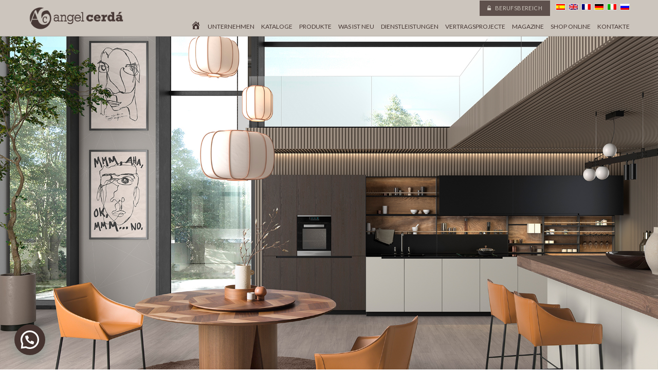

--- FILE ---
content_type: text/html; charset=UTF-8
request_url: https://www.angelcerda.com/de/tienda/lederdrehsessel-mit-abnehmbarem-kissen/
body_size: 17903
content:
<!DOCTYPE html>
<!--[if IE 6]>
<html id="ie6" lang="de-DE" prefix="og: http://ogp.me/ns#">
<![endif]-->
<!--[if IE 7]>
<html id="ie7" lang="de-DE" prefix="og: http://ogp.me/ns#">
<![endif]-->
<!--[if IE 8]>
<html id="ie8" lang="de-DE" prefix="og: http://ogp.me/ns#">
<![endif]-->
<!--[if !(IE 6) | !(IE 7) | !(IE 8)  ]><!-->
<html lang="de-DE" prefix="og: http://ogp.me/ns#">
<!--<![endif]-->
<head>
	<meta charset="UTF-8" />
    	<meta name="p:domain_verify" content="55fc064a5fa52ff107831a190f193253"/>
  	<meta name="description" content="Angel Cerdá, un grupo de empresas de tradición familiar con más de 125 años en el sector del mueble.
A lo largo de 4 generaciones, nuestra empresa ha ido creciendo junto a nosotros, disponiendo actualmente de modernas instalaciones de reciente construcción y ampliación, con más de 10.000 m2 de oficinas, exposición, fábrica y almacenes.">
			
	<meta http-equiv="X-UA-Compatible" content="IE=edge">
	<link rel="pingback" href="https://www.angelcerda.com/xmlrpc.php" />

		<!--[if lt IE 9]>
	<script src="https://www.angelcerda.com/wp-content/themes/Divi/js/html5.js" type="text/javascript"></script>
	<![endif]-->

	<script type="text/javascript">
		document.documentElement.className = 'js';
	</script>
        <!-- Facebook Pixel Code -->
<script>
!function(f,b,e,v,n,t,s)
{if(f.fbq)return;n=f.fbq=function(){n.callMethod?
n.callMethod.apply(n,arguments):n.queue.push(arguments)};
if(!f._fbq)f._fbq=n;n.push=n;n.loaded=!0;n.version='2.0';
n.queue=[];t=b.createElement(e);t.async=!0;
t.src=v;s=b.getElementsByTagName(e)[0];
s.parentNode.insertBefore(t,s)}(window,document,'script',
'https://connect.facebook.net/en_US/fbevents.js');
 fbq('init', '2745014748842739'); 
fbq('track', 'PageView');
</script>
<noscript>
 <img height="1" width="1" 
src="https://www.facebook.com/tr?id=2745014748842739&ev=PageView
&noscript=1"/>
</noscript>
<!-- End Facebook Pixel Code -->

	<script>var et_site_url='https://www.angelcerda.com';var et_post_id='42';function et_core_page_resource_fallback(a,b){"undefined"===typeof b&&(b=a.sheet.cssRules&&0===a.sheet.cssRules.length);b&&(a.onerror=null,a.onload=null,a.href?a.href=et_site_url+"/?et_core_page_resource="+a.id+et_post_id:a.src&&(a.src=et_site_url+"/?et_core_page_resource="+a.id+et_post_id))}
</script><title>Angel Cerdá - Möbel im Avantgarde-Design.</title>

<!-- Google Tag Manager for WordPress by gtm4wp.com -->
<script data-cfasync="false" data-pagespeed-no-defer>
	var gtm4wp_datalayer_name = "dataLayer";
	var dataLayer = dataLayer || [];
</script>
<!-- End Google Tag Manager for WordPress by gtm4wp.com -->
<!-- This site is optimized with the Yoast SEO plugin v8.4 - https://yoast.com/wordpress/plugins/seo/ -->
<meta name="description" content="Hersteller und Vertreiber moderner Designmöbel. Entdecken Sie alle unsere neuen ATELIER-Kollektionen auf unserer Website!"/>
<link rel="canonical" href="https://www.angelcerda.com/de/startseite/" />
<meta property="og:locale" content="de_DE" />
<meta property="og:type" content="article" />
<meta property="og:title" content="Angel Cerdá - Möbel im Avantgarde-Design." />
<meta property="og:description" content="Hersteller und Vertreiber moderner Designmöbel. Entdecken Sie alle unsere neuen ATELIER-Kollektionen auf unserer Website!" />
<meta property="og:url" content="https://www.angelcerda.com/de/startseite/" />
<meta property="og:site_name" content="Designerm&ouml;bel. Angel Cerd&aacute;." />
<meta name="twitter:card" content="summary" />
<meta name="twitter:description" content="Hersteller und Vertreiber moderner Designmöbel. Entdecken Sie alle unsere neuen ATELIER-Kollektionen auf unserer Website!" />
<meta name="twitter:title" content="Angel Cerdá - Möbel im Avantgarde-Design." />
<script type='application/ld+json'>{"@context":"https:\/\/schema.org","@type":"Organization","url":"https:\/\/www.angelcerda.com\/de\/","sameAs":[],"@id":"https:\/\/www.angelcerda.com\/de\/#organization","name":"Angel Cerda","logo":"https:\/\/www.angelcerda.com\/images\/Logo.png"}</script>
<!-- / Yoast SEO plugin. -->

<link rel='dns-prefetch' href='//fonts.googleapis.com' />
<link rel='dns-prefetch' href='//s.w.org' />
<link rel="alternate" type="application/rss+xml" title="Designerm&ouml;bel. Angel Cerd&aacute;. &raquo; Feed" href="https://www.angelcerda.com/de/feed/" />
<link rel="alternate" type="application/rss+xml" title="Designerm&ouml;bel. Angel Cerd&aacute;. &raquo; Kommentar-Feed" href="https://www.angelcerda.com/de/comments/feed/" />
<meta content="Divi Child por Innovant v.3.14" name="generator"/><link rel='stylesheet' id='innovant-prensa-styles-css'  href='https://www.angelcerda.com/wp-content/plugins/innovant-custom-post/assets/innovant-prensa-front.css?ver=4.9.11' type='text/css' media='all' />
<link rel='stylesheet' id='woocommerce-layout-css'  href='https://www.angelcerda.com/wp-content/plugins/woocommerce/assets/css/woocommerce-layout.css?ver=3.4.5' type='text/css' media='all' />
<link rel='stylesheet' id='woocommerce-smallscreen-css'  href='https://www.angelcerda.com/wp-content/plugins/woocommerce/assets/css/woocommerce-smallscreen.css?ver=3.4.5' type='text/css' media='only screen and (max-width: 768px)' />
<link rel='stylesheet' id='woocommerce-general-css'  href='https://www.angelcerda.com/wp-content/plugins/woocommerce/assets/css/woocommerce.css?ver=3.4.5' type='text/css' media='all' />
<style id='woocommerce-inline-inline-css' type='text/css'>
.woocommerce form .form-row .required { visibility: visible; }
</style>
<link rel='stylesheet' id='aws-pro-style-css'  href='https://www.angelcerda.com/wp-content/plugins/advanced-woo-search-pro/assets/css/common.css?ver=1.74' type='text/css' media='all' />
<link rel='stylesheet' id='bookly-ladda.min.css-css'  href='https://www.angelcerda.com/wp-content/plugins/bookly-responsive-appointment-booking-tool/frontend/resources/css/ladda.min.css?ver=25.4' type='text/css' media='all' />
<link rel='stylesheet' id='bookly-tailwind.css-css'  href='https://www.angelcerda.com/wp-content/plugins/bookly-responsive-appointment-booking-tool/backend/resources/tailwind/tailwind.css?ver=25.4' type='text/css' media='all' />
<link rel='stylesheet' id='bookly-modern-booking-form-calendar.css-css'  href='https://www.angelcerda.com/wp-content/plugins/bookly-responsive-appointment-booking-tool/frontend/resources/css/modern-booking-form-calendar.css?ver=25.4' type='text/css' media='all' />
<link rel='stylesheet' id='bookly-bootstrap-icons.min.css-css'  href='https://www.angelcerda.com/wp-content/plugins/bookly-responsive-appointment-booking-tool/frontend/resources/css/bootstrap-icons.min.css?ver=25.4' type='text/css' media='all' />
<link rel='stylesheet' id='bookly-intlTelInput.css-css'  href='https://www.angelcerda.com/wp-content/plugins/bookly-responsive-appointment-booking-tool/frontend/resources/css/intlTelInput.css?ver=25.4' type='text/css' media='all' />
<link rel='stylesheet' id='bookly-bookly-main.css-css'  href='https://www.angelcerda.com/wp-content/plugins/bookly-responsive-appointment-booking-tool/frontend/resources/css/bookly-main.css?ver=25.4' type='text/css' media='all' />
<link rel='stylesheet' id='qts_front_styles-css'  href='https://www.angelcerda.com/wp-content/plugins/qtranslate-slug/assets/css/qts-default.css?ver=4.9.11' type='text/css' media='all' />
<link rel='stylesheet' id='divi-style-css'  href='https://www.angelcerda.com/wp-content/themes/Divi-child/style.css?ver=3.16.1' type='text/css' media='all' />
<link rel='stylesheet' id='et-builder-googlefonts-cached-css'  href='https://fonts.googleapis.com/css?family=Lato%3A100%2C100italic%2C300%2C300italic%2Cregular%2Citalic%2C700%2C700italic%2C900%2C900italic&#038;ver=4.9.11#038;subset=latin,latin-ext' type='text/css' media='all' />
<link rel='stylesheet' id='joinchat-css'  href='https://www.angelcerda.com/wp-content/plugins/creame-whatsapp-me/public/css/joinchat.min.css?ver=5.0.16' type='text/css' media='all' />
<style id='joinchat-inline-css' type='text/css'>
.joinchat{--red:69;--green:52;--blue:48}
</style>
<link rel='stylesheet' id='tawcvs-frontend-css'  href='https://www.angelcerda.com/wp-content/plugins/variation-swatches-for-woocommerce/assets/css/frontend.css?ver=20160615' type='text/css' media='all' />
<link rel='stylesheet' id='fancybox-css'  href='https://www.angelcerda.com/wp-content/plugins/easy-fancybox/css/jquery.fancybox.1.3.23.css' type='text/css' media='screen' />
<link rel='stylesheet' id='et-shortcodes-responsive-css-css'  href='https://www.angelcerda.com/wp-content/themes/Divi/epanel/shortcodes/css/shortcodes_responsive.css?ver=3.16.1' type='text/css' media='all' />
<link rel='stylesheet' id='magnific-popup-css'  href='https://www.angelcerda.com/wp-content/themes/Divi/includes/builder/styles/magnific_popup.css?ver=3.16.1' type='text/css' media='all' />
<link rel='stylesheet' id='dashicons-css'  href='https://www.angelcerda.com/wp-includes/css/dashicons.min.css?ver=4.9.11' type='text/css' media='all' />
<script type='text/javascript' src='https://www.angelcerda.com/wp-includes/js/jquery/jquery.js?ver=1.12.4'></script>
<script type='text/javascript' src='https://www.angelcerda.com/wp-includes/js/jquery/jquery-migrate.min.js?ver=1.4.1'></script>
<script type='text/javascript' src='https://www.angelcerda.com/wp-content/plugins/bookly-responsive-appointment-booking-tool/frontend/resources/js/spin.min.js?ver=25.4'></script>
<script type='text/javascript'>
/* <![CDATA[ */
var BooklyL10nGlobal = {"csrf_token":"9476dc71b3","ajax_url_backend":"https:\/\/www.angelcerda.com\/wp-admin\/admin-ajax.php","ajax_url_frontend":"https:\/\/www.angelcerda.com\/wp-admin\/admin-ajax.php","mjsTimeFormat":"HH:mm","datePicker":{"format":"D MMMM, YYYY","monthNames":["Januar","Februar","M\u00e4rz","April","Mai","Juni","Juli","August","September","Oktober","November","Dezember"],"daysOfWeek":["So","Mo","Di","Mi","Do","Fr","Sa"],"firstDay":1,"monthNamesShort":["Jan","Feb","Mrz","Apr","Mai","Jun","Jul","Aug","Sep","Okt","Nov","Dez"],"dayNames":["Sonntag","Montag","Dienstag","Mittwoch","Donnerstag","Freitag","Samstag"],"dayNamesShort":["So","Mo","Di","Mi","Do","Fr","Sa"],"meridiem":{"am":"am","pm":"pm","AM":"AM","PM":"PM"}},"dateRange":{"format":"D MMMM, YYYY","applyLabel":"Anwenden","cancelLabel":"Stornieren","fromLabel":"von","toLabel":"bis","customRangeLabel":"Benutzerdefinierter Bereich","tomorrow":"Morgen","today":"Heute","anyTime":"Jederzeit","yesterday":"Gestern","last_7":"Letzten 7 Tage","last_30":"Letzten 30 Tage","next_7":"N\u00e4chste 7 Tage","next_30":"N\u00e4chste 30 Tage","thisMonth":"Dieser Monat","nextMonth":"N\u00e4chster Monat","lastMonth":"Letzter Monat","firstDay":1},"l10n":{"apply":"Anwenden","cancel":"Stornieren","areYouSure":"Sind Sie sicher?"},"addons":[],"cloud_products":"","data":{}};
/* ]]> */
</script>
<script type='text/javascript' src='https://www.angelcerda.com/wp-content/plugins/bookly-responsive-appointment-booking-tool/frontend/resources/js/ladda.min.js?ver=25.4'></script>
<script type='text/javascript' src='https://www.angelcerda.com/wp-content/plugins/bookly-responsive-appointment-booking-tool/backend/resources/js/moment.min.js?ver=25.4'></script>
<script type='text/javascript' src='https://www.angelcerda.com/wp-content/plugins/bookly-responsive-appointment-booking-tool/frontend/resources/js/hammer.min.js?ver=25.4'></script>
<script type='text/javascript' src='https://www.angelcerda.com/wp-content/plugins/bookly-responsive-appointment-booking-tool/frontend/resources/js/jquery.hammer.min.js?ver=25.4'></script>
<script type='text/javascript' src='https://www.angelcerda.com/wp-content/plugins/bookly-responsive-appointment-booking-tool/frontend/resources/js/qrcode.js?ver=25.4'></script>
<script type='text/javascript'>
/* <![CDATA[ */
var BooklyL10n = {"ajaxurl":"https:\/\/www.angelcerda.com\/wp-admin\/admin-ajax.php","csrf_token":"9476dc71b3","months":["Januar","Februar","M\u00e4rz","April","Mai","Juni","Juli","August","September","Oktober","November","Dezember"],"days":["Sonntag","Montag","Dienstag","Mittwoch","Donnerstag","Freitag","Samstag"],"daysShort":["So","Mo","Di","Mi","Do","Fr","Sa"],"monthsShort":["Jan","Feb","Mrz","Apr","Mai","Jun","Jul","Aug","Sep","Okt","Nov","Dez"],"show_more":"Mehr anzeigen","sessionHasExpired":"Ihre Sitzung ist abgelaufen. Bitte dr\u00fccken Sie \"Ok\", um die Seite zu aktualisieren."};
/* ]]> */
</script>
<script type='text/javascript' src='https://www.angelcerda.com/wp-content/plugins/bookly-responsive-appointment-booking-tool/frontend/resources/js/bookly.min.js?ver=25.4'></script>
<script type='text/javascript' src='https://www.angelcerda.com/wp-content/plugins/bookly-responsive-appointment-booking-tool/frontend/resources/js/intlTelInput.min.js?ver=25.4'></script>
<link rel='https://api.w.org/' href='https://www.angelcerda.com/de/wp-json/' />
<link rel="EditURI" type="application/rsd+xml" title="RSD" href="https://www.angelcerda.com/xmlrpc.php?rsd" />
<link rel="wlwmanifest" type="application/wlwmanifest+xml" href="https://www.angelcerda.com/wp-includes/wlwmanifest.xml" /> 
<meta name="generator" content="WordPress 4.9.11" />
<meta name="generator" content="WooCommerce 3.4.5" />
<link rel='shortlink' href='https://www.angelcerda.com/de/?p=42' />
<link rel="alternate" type="application/json+oembed" href="https://www.angelcerda.com/de/wp-json/oembed/1.0/embed?url=https%3A%2F%2Fwww.angelcerda.com%2Fde%2Fstartseite%2F" />
<link rel="alternate" type="text/xml+oembed" href="https://www.angelcerda.com/de/wp-json/oembed/1.0/embed?url=https%3A%2F%2Fwww.angelcerda.com%2Fde%2Fstartseite%2F&#038;format=xml" />
<meta name="generator" content="qTranslate-X 3.4.6.8" />

<!-- Google Tag Manager for WordPress by gtm4wp.com -->
<!-- GTM Container placement set to footer -->
<script data-cfasync="false" data-pagespeed-no-defer>
	var dataLayer_content = {"pagePostType":"page","pagePostType2":"single-page","pagePostAuthor":"Marinero Paket"};
	dataLayer.push( dataLayer_content );
</script>
<script data-cfasync="false">
(function(w,d,s,l,i){w[l]=w[l]||[];w[l].push({'gtm.start':
new Date().getTime(),event:'gtm.js'});var f=d.getElementsByTagName(s)[0],
j=d.createElement(s),dl=l!='dataLayer'?'&l='+l:'';j.async=true;j.src=
'//www.googletagmanager.com/gtm.js?id='+i+dl;f.parentNode.insertBefore(j,f);
})(window,document,'script','dataLayer','GTM-KVMXS6LM');
</script>
<!-- End Google Tag Manager -->
<!-- End Google Tag Manager for WordPress by gtm4wp.com --><link hreflang="x-default" href="" rel="alternate" />
<link hreflang="es" href="" rel="alternate" />
<link hreflang="en" href="" rel="alternate" />
<link hreflang="fr" href="" rel="alternate" />
<link hreflang="de" href="" rel="alternate" />
<link hreflang="it" href="" rel="alternate" />
<link hreflang="ru" href="" rel="alternate" />
<!-- Global site tag (gtag.js) - Google Ads: 985390701 --> <script async src="https://www.googletagmanager.com/gtag/js?id=AW-985390701"></script> <script> window.dataLayer = window.dataLayer || []; function gtag(){dataLayer.push(arguments);} gtag('js', new Date()); gtag('config', 'AW-985390701'); gtag('config', 'UA-39614634-1', {
'custom_map': {
 'dimension1': 'dynx_itemid',
 'dimension2': 'dynx_pagetype',
 'dimension3': 'dynx_totalvalue'	
}}); </script>
<!-- Event snippet for Formulario presupuesto conversion page In your html page, add the snippet and call gtag_report_conversion when someone clicks on the chosen link or button. --> <script> function gtag_report_conversion(url) { var callback = function () { if (typeof(url) != 'undefined') { window.location = url; } }; gtag('event', 'conversion', { 'send_to': 'AW-985390701/fe9nCO6VzooBEO2879UD', 'event_callback': callback }); return false; } </script>
<meta name="viewport" content="width=device-width, initial-scale=1.0, maximum-scale=1.0, user-scalable=0" />	<noscript><style>.woocommerce-product-gallery{ opacity: 1 !important; }</style></noscript>
	<meta name="google-site-verification" content="6t9CskaGv7gLeq3doNqfocLG6mhmih3OPizViq-Chx8" /><link rel="icon" href="https://www.angelcerda.com/images/cropped-favicon.ico-32x32.png" sizes="32x32" />
<link rel="icon" href="https://www.angelcerda.com/images/cropped-favicon.ico-192x192.png" sizes="192x192" />
<link rel="apple-touch-icon-precomposed" href="https://www.angelcerda.com/images/cropped-favicon.ico-180x180.png" />
<meta name="msapplication-TileImage" content="https://www.angelcerda.com/images/cropped-favicon.ico-270x270.png" />
<link rel="stylesheet" id="et-core-unified-cached-inline-styles" href="https://www.angelcerda.com/wp-content/cache/et/42/et-core-unified-17613905059964.min.css" onerror="et_core_page_resource_fallback(this, true)" onload="et_core_page_resource_fallback(this)" />
<!-- Event snippet for Formulario presupuesto conversion page In your html page, add the snippet and call gtag_report_conversion when someone clicks on the chosen link or button. --> <script> function gtag_report_conversion(url) { var callback = function () { if (typeof(url) != 'undefined') { window.location = url; } }; gtag('event', 'conversion', { 'send_to': 'AW-985390701/fe9nCO6VzooBEO2879UD', 'event_callback': callback }); return false; } </script>
</head>
<body class="page-template-default woocommerce-no-js et_button_no_icon et_pb_button_helper_class et_fullwidth_nav et_fullwidth_secondary_nav et_non_fixed_nav et_show_nav et_cover_background et_secondary_nav_enabled et_secondary_nav_two_panels et_pb_side_nav_page et_pb_gutter osx et_pb_gutters1 et_primary_nav_dropdown_animation_slide et_secondary_nav_dropdown_animation_slide et_pb_footer_columns3 et_header_style_left et_pb_pagebuilder_layout et_right_sidebar et_divi_theme et-db de">


	<div id="page-container">
<style>.outlet_oculta{display:none !important}</style><header id='header-publico'><div class='container'><div id='boto-ac'></div><div id='menu-ac'><nav class='fila fila_idioma'><a href='https://shop.angelcerda.com/de/web/login' id='mi-nueva-shop' mi-nueva-url='https://shop.angelcerda.com/de' class='privada-ac new' rel='nofollow'><i class='fa fa-unlock-alt'></i> Berufsbereich</a><a href='' class='lg lg_es' title='Español'></a><a href='' class='lg lg_en' title='English'></a><a href='' class='lg lg_fr' title='Français'></a><a href='' class='lg lg_de' title='Deutsch'></a><a href='' class='lg lg_it' title='Italiano'></a><a href='' class='lg lg_ru' title='русский'></a></nav><nav class='fila'><style>.version2024-oculto{display:none !important}.version2024-visible{display:inline-block !important}</style><ul id="top-menu" class="nav"><li id="menu-item-39862" class="menu-item menu-item-type-post_type menu-item-object-page menu-item-home menu-item-39862"><a href="https://www.angelcerda.com/de/"><span class="dashicons dashicons-admin-home"></span></a></li>
<li id="menu-item-76" class="menu-item menu-item-type-post_type menu-item-object-page menu-item-76"><a href="https://www.angelcerda.com/de/unternehmen-2/">Unternehmen</a></li>
<li id="menu-item-3486" class="version2024-oculto menu-item menu-item-type-post_type menu-item-object-page menu-item-3486"><a href="https://www.angelcerda.com/de/kollektion/">Kollektionen</a></li>
<li id="menu-item-64270" class="menu-item menu-item-type-custom menu-item-object-custom menu-item-64270"><a target="_blank" href="https://shop.angelcerda.com/de/catalogos">Kataloge</a></li>
<li id="menu-item-3725" class="menu-item menu-item-type-post_type menu-item-object-page menu-item-3725"><a href="https://www.angelcerda.com/de/produkte/">Produkte</a></li>
<li id="menu-item-3846" class="menu-item menu-item-type-post_type menu-item-object-page menu-item-3846"><a href="https://www.angelcerda.com/de/neuheiten/">Was ist neu</a></li>
<li id="menu-item-40127" class="menu-item menu-item-type-post_type menu-item-object-page menu-item-40127"><a href="https://www.angelcerda.com/de/projecte-dekoration-3d/">Dienstleistungen</a></li>
<li id="menu-item-54408" class="menu-item menu-item-type-post_type menu-item-object-page menu-item-54408"><a href="https://www.angelcerda.com/de/vertragsprojecte/">Vertragsprojecte</a></li>
<li id="menu-item-17953" class="menu-item menu-item-type-post_type menu-item-object-page menu-item-17953"><a target="_blank" href="https://www.angelcerda.com/de/magazine-angel-cerda-deutch/">Magazine</a></li>
<li id="menu-item-49523" class="version2024-visible menu-item menu-item-type-custom menu-item-object-custom menu-item-49523"><a target="_blank" href="https://shop.angelcerda.com">Shop online</a></li>
<li id="menu-item-81" class="menu-item menu-item-type-post_type menu-item-object-page menu-item-81"><a href="https://www.angelcerda.com/de/kontakt/">Kontakte</a></li>
</ul><a href='' id='boton-buscador-publico'><span class='dashicons dashicons-search'></span></a></nav></div><a id='logo-ac' href='https://www.angelcerda.com/de/'><img src='https://www.angelcerda.com/images/LOGO_ANGEL_CERDA2.png' alt='Designerm&ouml;bel. Angel Cerd&aacute;.'/></a></div><div id='menu-responsive-ac'><i class='fa fa-navicon' onclick='pub_responsive();'></i><i class='fa fa-close' onclick='pub_responsive();' style='display:none'></i></div><nav id='main-menu-responsive-ac'><div class='clear'></div><style>.version2024-oculto{display:none !important}.version2024-visible{display:inline-block !important}</style><ul id="top-menu" class="fullwidth-menu nav downwards"><li class="menu-item menu-item-type-post_type menu-item-object-page menu-item-home menu-item-39862"><a href="https://www.angelcerda.com/de/"><span class="dashicons dashicons-admin-home"></span></a></li>
<li class="menu-item menu-item-type-post_type menu-item-object-page menu-item-76"><a href="https://www.angelcerda.com/de/unternehmen-2/">Unternehmen</a></li>
<li class="version2024-oculto menu-item menu-item-type-post_type menu-item-object-page menu-item-3486"><a href="https://www.angelcerda.com/de/kollektion/">Kollektionen</a></li>
<li class="menu-item menu-item-type-custom menu-item-object-custom menu-item-64270"><a target="_blank" href="https://shop.angelcerda.com/de/catalogos">Kataloge</a></li>
<li class="menu-item menu-item-type-post_type menu-item-object-page menu-item-3725"><a href="https://www.angelcerda.com/de/produkte/">Produkte</a></li>
<li class="menu-item menu-item-type-post_type menu-item-object-page menu-item-3846"><a href="https://www.angelcerda.com/de/neuheiten/">Was ist neu</a></li>
<li class="menu-item menu-item-type-post_type menu-item-object-page menu-item-40127"><a href="https://www.angelcerda.com/de/projecte-dekoration-3d/">Dienstleistungen</a></li>
<li class="menu-item menu-item-type-post_type menu-item-object-page menu-item-54408"><a href="https://www.angelcerda.com/de/vertragsprojecte/">Vertragsprojecte</a></li>
<li class="menu-item menu-item-type-post_type menu-item-object-page menu-item-17953"><a target="_blank" href="https://www.angelcerda.com/de/magazine-angel-cerda-deutch/">Magazine</a></li>
<li class="version2024-visible menu-item menu-item-type-custom menu-item-object-custom menu-item-49523"><a target="_blank" href="https://shop.angelcerda.com">Shop online</a></li>
<li class="menu-item menu-item-type-post_type menu-item-object-page menu-item-81"><a href="https://www.angelcerda.com/de/kontakt/">Kontakte</a></li>
</ul></nav></header><script>

/*Responsive menu*/
function pub_responsive(){
    if ($('#header-publico #main-menu-responsive-ac').is(":visible")){
        $('#header-publico #main-menu-responsive-ac').hide();
        $('#header-publico #menu-responsive-ac .fa-close').hide();
        $('#header-publico #menu-responsive-ac .fa-navicon').show();
    }else{
        $('#header-publico #main-menu-responsive-ac').show();
        $('#header-publico #menu-responsive-ac .fa-navicon').hide();
        $('#header-publico #menu-responsive-ac .fa-close').show();
    }
}
jQuery(document).ready(function($) {
$('#header-publico #main-menu-responsive-ac').hide();
});
function nav_responsive(){
    if ($('#header-privado #main-menu-ac').is(":visible")){
        $('#header-privado #main-menu-ac').hide();
        $('#header-privado #menu-responsive-ac .fa-close').hide();
        $('#header-privado #menu-responsive-ac .fa-navicon').show();
    }else{
        $('#header-privado #main-menu-ac').show();
        $('#header-privado #menu-responsive-ac .fa-navicon').hide();
        $('#header-privado #menu-responsive-ac .fa-close').show();
    }
}
function nav_close(){
    if ($('#header .menu_responsive').is(":visible")){
        $('#header .menu_responsive').hide(1000);
    }
}
</script>
<div id="main-content">


			
				<article id="post-42" class="post-42 page type-page status-publish hentry">

				
					<div class="entry-content">
					<div id="et-boc" class="et-boc">
			
			<div class="et_builder_inner_content et_pb_gutters3"><div class="et_pb_section et_pb_section_0 et_pb_with_background et_section_regular">
				
				
				
				
					<div class="et_pb_row et_pb_row_0 et_pb_row_fullwidth">
				<div class="et_pb_column et_pb_column_4_4 et_pb_column_0    et_pb_css_mix_blend_mode_passthrough et-last-child">
				
				
				<div class="et_pb_module et_pb_text et_pb_text_0 et_pb_bg_layout_light  et_pb_text_align_left">
				
				
				<div class="et_pb_text_inner">
					<div style="width: 100%; margin: 0 auto;" class="ml-slider-3-13-1 metaslider metaslider-flex metaslider-18484 ml-slider">
    
    <div id="metaslider_container_18484">
        <div id="metaslider_18484" class="flexslider">
            <ul class="slides">
                <li style="display: block; width: 100%;" class="slide-42204 ms-image"><img width="1920" height="1271" src="https://www.angelcerda.com/images/slider_corporativa_index_salon2.jpg" class="slider-18484 slide-42204" alt="" rel="" title="" srcset="https://www.angelcerda.com/images/slider_corporativa_index_salon2.jpg 1920w, https://www.angelcerda.com/images/slider_corporativa_index_salon2-300x199.jpg 300w, https://www.angelcerda.com/images/slider_corporativa_index_salon2-768x508.jpg 768w, https://www.angelcerda.com/images/slider_corporativa_index_salon2-1024x678.jpg 1024w, https://www.angelcerda.com/images/slider_corporativa_index_salon2-1080x715.jpg 1080w, https://www.angelcerda.com/images/slider_corporativa_index_salon2-510x338.jpg 510w" sizes="(max-width: 1920px) 100vw, 1920px" /></li>
                <li style="display: none; width: 100%;" class="slide-25850 ms-image"><img width="1920" height="1271" src="https://www.angelcerda.com/images/slider_corporativa_index_comedor1.jpg" class="slider-18484 slide-25850" alt="" rel="" title="" srcset="https://www.angelcerda.com/images/slider_corporativa_index_comedor1.jpg 1920w, https://www.angelcerda.com/images/slider_corporativa_index_comedor1-300x199.jpg 300w, https://www.angelcerda.com/images/slider_corporativa_index_comedor1-768x508.jpg 768w, https://www.angelcerda.com/images/slider_corporativa_index_comedor1-1024x678.jpg 1024w, https://www.angelcerda.com/images/slider_corporativa_index_comedor1-1080x715.jpg 1080w, https://www.angelcerda.com/images/slider_corporativa_index_comedor1-510x338.jpg 510w" sizes="(max-width: 1920px) 100vw, 1920px" /></li>
                <li style="display: none; width: 100%;" class="slide-18490 ms-image"><img width="1920" height="1271" src="https://www.angelcerda.com/images/slider_corporativa_index_dormitorio5.jpg" class="slider-18484 slide-18490" alt="" rel="" title="" srcset="https://www.angelcerda.com/images/slider_corporativa_index_dormitorio5.jpg 1920w, https://www.angelcerda.com/images/slider_corporativa_index_dormitorio5-300x199.jpg 300w, https://www.angelcerda.com/images/slider_corporativa_index_dormitorio5-768x508.jpg 768w, https://www.angelcerda.com/images/slider_corporativa_index_dormitorio5-1024x678.jpg 1024w, https://www.angelcerda.com/images/slider_corporativa_index_dormitorio5-1080x715.jpg 1080w, https://www.angelcerda.com/images/slider_corporativa_index_dormitorio5-510x338.jpg 510w" sizes="(max-width: 1920px) 100vw, 1920px" /></li>
                <li style="display: none; width: 100%;" class="slide-42189 ms-image"><img width="1920" height="1271" src="https://www.angelcerda.com/images/slider_corporativa_index_dormitorio3.jpg" class="slider-18484 slide-42189" alt="" rel="" title="" srcset="https://www.angelcerda.com/images/slider_corporativa_index_dormitorio3.jpg 1920w, https://www.angelcerda.com/images/slider_corporativa_index_dormitorio3-300x199.jpg 300w, https://www.angelcerda.com/images/slider_corporativa_index_dormitorio3-768x508.jpg 768w, https://www.angelcerda.com/images/slider_corporativa_index_dormitorio3-1024x678.jpg 1024w, https://www.angelcerda.com/images/slider_corporativa_index_dormitorio3-1080x715.jpg 1080w, https://www.angelcerda.com/images/slider_corporativa_index_dormitorio3-510x338.jpg 510w" sizes="(max-width: 1920px) 100vw, 1920px" /></li>
                <li style="display: none; width: 100%;" class="slide-18491 ms-image"><img width="1920" height="1271" src="https://www.angelcerda.com/images/slider_corporativa_index_comedor4.jpg" class="slider-18484 slide-18491" alt="" rel="" title="" srcset="https://www.angelcerda.com/images/slider_corporativa_index_comedor4.jpg 1920w, https://www.angelcerda.com/images/slider_corporativa_index_comedor4-300x199.jpg 300w, https://www.angelcerda.com/images/slider_corporativa_index_comedor4-768x508.jpg 768w, https://www.angelcerda.com/images/slider_corporativa_index_comedor4-1024x678.jpg 1024w, https://www.angelcerda.com/images/slider_corporativa_index_comedor4-1080x715.jpg 1080w, https://www.angelcerda.com/images/slider_corporativa_index_comedor4-510x338.jpg 510w" sizes="(max-width: 1920px) 100vw, 1920px" /></li>
            </ul>
        </div>
        
    </div>
</div>
				</div>
			</div> <!-- .et_pb_text -->
			</div> <!-- .et_pb_column -->
				
				
			</div> <!-- .et_pb_row -->
				
				
			</div> <!-- .et_pb_section --><div class="et_pb_section et_pb_section_1 et_section_regular">
				
				
				
				
					<div class="et_pb_row et_pb_row_1 et_pb_gutters1 et_pb_row_fullwidth">
				<div class="et_pb_column et_pb_column_4_4 et_pb_column_1    et_pb_css_mix_blend_mode_passthrough et-last-child">
				
				
				<div class="et_pb_module et_pb_text et_pb_text_1 et_pb_bg_layout_light  et_pb_text_align_left">
				
				
				<div class="et_pb_text_inner">
					<div id='sly'><div class='container' style='width:91% !important;max-width:91% !important;'><h2 class='home-colecciones'>Neuheiten</h2><div class='wrap sly-novedades'><div class='scrollbar'><div class='handle'><div class='mousearea'></div></div></div><div class='frame' id='basic'><ul class='clearfix'><li><a href='https://www.angelcerda.com/de/tienda/ovaler-esstisch-in-fassform-aus-porzellanmarmor-und-nussbaum/' title='Ovaler Esstisch in Fassform aus Porzellanmarmor und Nussbaum'><img src='https://www.angelcerda.com/images/L_1174-mesa-comedor-marmol-dining-table-angel-cerda.jpg' title='Ovaler Esstisch in Fassform aus Porzellanmarmor und Nussbaum' alt='Ovaler Esstisch in Fassform aus Porzellanmarmor und Nussbaum'/><p>Ovaler Esstisch in Fassform aus Porzellanmarmor und Nussbaum</p></a></li><li><a href='https://www.angelcerda.com/de/tienda/ovaler-esstisch-aus-porzellanmarmor-und-nussbaum/' title='Ovaler Esstisch aus Porzellanmarmor und Nussbaum'><img src='https://www.angelcerda.com/images/L_1177-mesa-comedor-marmol-dining-table-angel-cerda.jpg' title='Ovaler Esstisch aus Porzellanmarmor und Nussbaum' alt='Ovaler Esstisch aus Porzellanmarmor und Nussbaum'/><p>Ovaler Esstisch aus Porzellanmarmor und Nussbaum</p></a></li><li><a href='https://www.angelcerda.com/de/tienda/dunkelgraues-modulares-relax-ecksofa-aus-leder/' title='Dunkelgraues modulares Relax-Ecksofa aus Leder'><img src='https://www.angelcerda.com/images/L_6249-sofa-rinconero-piel-corner-sofa-angel-cerda.jpg' title='Dunkelgraues modulares Relax-Ecksofa aus Leder' alt='Dunkelgraues modulares Relax-Ecksofa aus Leder'/><p>Dunkelgraues modulares Relax-Ecksofa aus Leder</p></a></li><li><a href='https://www.angelcerda.com/de/tienda/stuhl-aus-cremefarbenem-stoff-2/' title='Stuhl aus cremefarbenem Stoff'><img src='https://www.angelcerda.com/images/L_4194-silla-tela-chair-angel-cerda.jpg' title='Stuhl aus cremefarbenem Stoff' alt='Stuhl aus cremefarbenem Stoff'/><p>Stuhl aus cremefarbenem Stoff</p></a></li><li><a href='https://www.angelcerda.com/de/tienda/stuhl-aus-nerzfarbenem-kunstleder/' title='Stuhl aus nerzfarbenem Kunstleder'><img src='https://www.angelcerda.com/images/L_4199-silla-polipiel-chair-angel-cerda.jpg' title='Stuhl aus nerzfarbenem Kunstleder' alt='Stuhl aus nerzfarbenem Kunstleder'/><p>Stuhl aus nerzfarbenem Kunstleder</p></a></li><li><a href='https://www.angelcerda.com/de/tienda/stuhl-aus-cremefarbenem-kunstleder-2/' title='Stuhl aus cremefarbenem Kunstleder'><img src='https://www.angelcerda.com/images/L_4206-silla-polipiel-chair-angel-cerda.jpg' title='Stuhl aus cremefarbenem Kunstleder' alt='Stuhl aus cremefarbenem Kunstleder'/><p>Stuhl aus cremefarbenem Kunstleder</p></a></li><li><a href='https://www.angelcerda.com/de/tienda/stuhl-aus-cremefarbenem-kunstleder/' title='Stuhl aus cremefarbenem Kunstleder'><img src='https://www.angelcerda.com/images/L_4207-silla-polipiel-chair-angel-cerda.jpg' title='Stuhl aus cremefarbenem Kunstleder' alt='Stuhl aus cremefarbenem Kunstleder'/><p>Stuhl aus cremefarbenem Kunstleder</p></a></li><li><a href='https://www.angelcerda.com/de/tienda/leicht-blaulich-graues-stoffbett/' title='Leicht bläulich-graues Stoffbett'><img src='https://www.angelcerda.com/images/L_7211-cama-tela-bed-angel-cerda.jpg' title='Leicht bläulich-graues Stoffbett' alt='Leicht bläulich-graues Stoffbett'/><p>Leicht bläulich-graues Stoffbett</p></a></li><li><a href='https://www.angelcerda.com/de/tienda/ovaler-halbrunder-esstisch-aus-porzellanmarmor-und-nussbaum-1173/' title='Ovaler halbrunder Esstisch aus Porzellanmarmor und Nussbaum'><img src='https://www.angelcerda.com/images/L_1173-mesa-comedor-marmol-dining-table-angel-cerda.jpg' title='Ovaler halbrunder Esstisch aus Porzellanmarmor und Nussbaum' alt='Ovaler halbrunder Esstisch aus Porzellanmarmor und Nussbaum'/><p>Ovaler halbrunder Esstisch aus Porzellanmarmor und Nussbaum</p></a></li><li><a href='https://www.angelcerda.com/de/tienda/kunstlederstuhl-in-nussbaum-und-creme/' title='Kunstlederstuhl in Nussbaum und Creme'><img src='https://www.angelcerda.com/images/L_5186-silla-polipiel-chair-angel-cerda.jpg' title='Kunstlederstuhl in Nussbaum und Creme' alt='Kunstlederstuhl in Nussbaum und Creme'/><p>Kunstlederstuhl in Nussbaum und Creme</p></a></li></ul></div><ul class='pages'></ul><div class='controls center'><button class='btn prevPage'><i class='fa fa-chevron-circle-left'></i></button><button class='btn nextPage'><i class='fa fa-chevron-circle-right'></i></button></div></div></div></div>
				</div>
			</div> <!-- .et_pb_text -->
			</div> <!-- .et_pb_column -->
				
				
			</div> <!-- .et_pb_row -->
				
				
			</div> <!-- .et_pb_section --><div id="ac-colecciones" class="et_pb_section et_pb_section_2 et_pb_with_background et_pb_fullwidth_section et_section_regular">
				
				
				
				
					<div class="et_pb_module et_pb_fullwidth_code et_pb_fullwidth_code_0">
				
				
				<div class="et_pb_code_inner">
					<h2 class="home-colecciones">Sammlungen</h2>
<div style="width: 100%; margin: 0 auto;" class="ml-slider-3-13-1 metaslider metaslider-flex metaslider-7769 ml-slider">
    <style type="text/css" id="metaslider-css-7769">
        #metaslider_7769.flexslider .slides li {margin-right: 50px !important;}
    </style>
    <div id="metaslider_container_7769">
        <div id="metaslider_7769" class="flexslider">
            <ul class="slides">
                <li style="display: none; width: 100%;" class="slide-18467 ms-image"><a href="https://www.angelcerda.com/de/neuheiten/" target="_self"><img width="367" height="274" src="https://www.angelcerda.com/images/SLIDER_COLECCION_NOVEDADES_de.jpg" class="slider-7769 slide-18467" alt="" rel="" title="SLIDER_COLECCION_NOVEDADES_de" srcset="https://www.angelcerda.com/images/SLIDER_COLECCION_NOVEDADES_de.jpg 367w, https://www.angelcerda.com/images/SLIDER_COLECCION_NOVEDADES_de-300x224.jpg 300w" sizes="(max-width: 367px) 100vw, 367px" /></a></li>
                <li style="display: none; width: 100%;" class="slide-13886 ms-image"><a href="https://www.incanto.es/de/incanto-startseite/" target="_blank"><img width="367" height="274" src="https://www.angelcerda.com/images/banner_home_incanto.jpg" class="slider-7769 slide-13886" alt="" rel="" title="" srcset="https://www.angelcerda.com/images/banner_home_incanto.jpg 367w, https://www.angelcerda.com/images/banner_home_incanto-300x224.jpg 300w" sizes="(max-width: 367px) 100vw, 367px" /></a></li>
                <li style="display: none; width: 100%;" class="slide-7802 ms-image"><a href="kollektion/urban-deco" target="_self"><img width="367" height="274" src="https://www.angelcerda.com/images/banner_home_urban_deco.jpg" class="slider-7769 slide-7802" alt="" rel="" title="" srcset="https://www.angelcerda.com/images/banner_home_urban_deco.jpg 367w, https://www.angelcerda.com/images/banner_home_urban_deco-300x224.jpg 300w" sizes="(max-width: 367px) 100vw, 367px" /></a></li>
                <li style="display: none; width: 100%;" class="slide-7805 ms-image"><a href="kollektion/nature-life" target="_self"><img width="367" height="274" src="https://www.angelcerda.com/images/banner_home_nature_life.jpg" class="slider-7769 slide-7805" alt="" rel="" title="" srcset="https://www.angelcerda.com/images/banner_home_nature_life.jpg 367w, https://www.angelcerda.com/images/banner_home_nature_life-300x224.jpg 300w" sizes="(max-width: 367px) 100vw, 367px" /></a></li>
                <li style="display: none; width: 100%;" class="slide-7804 ms-image"><a href="kollektion/new-chair" target="_self"><img width="367" height="274" src="https://www.angelcerda.com/images/Banner-coleccion-new-chair-angel-cerda.jpg" class="slider-7769 slide-7804" alt="" rel="" title="" srcset="https://www.angelcerda.com/images/Banner-coleccion-new-chair-angel-cerda.jpg 367w, https://www.angelcerda.com/images/Banner-coleccion-new-chair-angel-cerda-300x224.jpg 300w" sizes="(max-width: 367px) 100vw, 367px" /></a></li>
                <li style="display: none; width: 100%;" class="slide-7806 ms-image"><a href="kollektion/loft-tendencia" target="_self"><img width="367" height="274" src="https://www.angelcerda.com/images/banner_home_loft_tendencia.jpg" class="slider-7769 slide-7806" alt="" rel="" title="" srcset="https://www.angelcerda.com/images/banner_home_loft_tendencia.jpg 367w, https://www.angelcerda.com/images/banner_home_loft_tendencia-300x224.jpg 300w" sizes="(max-width: 367px) 100vw, 367px" /></a></li>
                <li style="display: none; width: 100%;" class="slide-7803 ms-image"><a href="kollektion/sofa-trend" target="_self"><img width="367" height="274" src="https://www.angelcerda.com/images/banner_home_sofa_trend.jpg" class="slider-7769 slide-7803" alt="" rel="" title="" srcset="https://www.angelcerda.com/images/banner_home_sofa_trend.jpg 367w, https://www.angelcerda.com/images/banner_home_sofa_trend-300x224.jpg 300w" sizes="(max-width: 367px) 100vw, 367px" /></a></li>
                <li style="display: none; width: 100%;" class="slide-7807 ms-image"><a href="kollektion/dreams" target="_self"><img width="367" height="274" src="https://www.angelcerda.com/images/banner_home_dreams.jpg" class="slider-7769 slide-7807" alt="" rel="" title="" srcset="https://www.angelcerda.com/images/banner_home_dreams.jpg 367w, https://www.angelcerda.com/images/banner_home_dreams-300x224.jpg 300w" sizes="(max-width: 367px) 100vw, 367px" /></a></li>
            </ul>
        </div>
        
    </div>
</div>
				</div>
			</div> <!-- .et_pb_fullwidth_code -->
				
				
			</div> <!-- .et_pb_section --><div class="et_pb_section et_pb_section_3 et_pb_with_background et_section_regular">
				
				
				
				
					<div class="et_pb_row et_pb_row_2 et_pb_row_fullwidth">
				<div class="et_pb_column et_pb_column_4_4 et_pb_column_2    et_pb_css_mix_blend_mode_passthrough et-last-child">
				
				
				<div class="et_pb_module et_pb_text et_pb_text_2 et_pb_bg_layout_dark  et_pb_text_align_left">
				
				
				<div class="et_pb_text_inner">
					<div class='row-megazine'><div class='video'><h2>Uns</h2><section class='video-container' onclick='script:mostrar_home_video()'><div class='video-responsive'><video id='acvideohome' width='640' height='360' controls><source src='https://www.angelcerda.com/videos/angel-cerda-corporativoI.mp4' type='video/mp4'/>Your browser does not support the video tag.</video></div></section></div><div class='div-megazine'><h2>Magazine</h2><div><a href='https://www.angelcerda.com/magazine/de' rel='external nofollow' title='Magazine' class='new'><img class='img-megazine' src='https://www.angelcerda.com/images/magazine.jpg' title='Magazine' alt='Magazine'/></a></div></div><div class='div-servicio'><h2>SERVICIO DECORACIÓN 3D</h2><div><section class='post-list'background:transparent'><a href='https://www.angelcerda.com/proyectos-decoracion-3d/'><img src='https://www.angelcerda.com/images/IMAGEN-PARA-BANNER-DEF3.jpg'></a></section></div></div></div><div class='clear'></div><script type="text/javascript">function mostrar_home_video(){$('#magazine .video-responsive').css({'width':'100%'});$('#magazine .video-responsive').css({'opacity':'1'});var vid=document.getElementById("acvideohome");vid.play();}</script>
				</div>
			</div> <!-- .et_pb_text -->
			</div> <!-- .et_pb_column -->
				
				
			</div> <!-- .et_pb_row -->
				
				
			</div> <!-- .et_pb_section --><div class="et_pb_section et_pb_section_4 et_pb_with_background et_pb_fullwidth_section et_section_regular">
				
				
				
				
					<div class="et_pb_module et_pb_fullwidth_code et_pb_fullwidth_code_1">
				
				
				<div class="et_pb_code_inner">
					<div id='projectes'><h2>Vertragsprojecte</h2><div class='posts'><section class='post-list'><div id='slx'><div class='slx-posts'><div class='wrap'><div class='scrollbar' style='display:none;'><div class='handle'><div class='mousearea'></div></div></div><div class='frame smart' id='smart'><ul class='items'><li style='height:100px;background:transparent;'><a href='https://www.angelcerda.com/de/project/la-table-restaurant-von-jean-paul-tossens/' title='(Español) Restaurant La Table de Jean Paul Tossens en Le Monastère de Saint Mont hôtel &#038; Spa' class='new' style='color:#473835;'><p class='post-image' style='padding:0;margin:0;border:none;'><img class='post-image' src='https://www.angelcerda.com/images/2-3.jpg'/></p><p class='post-title'>(Español) Restaurant La Table de Jean Paul Tossens en Le Monastère de Saint Mont hôtel &#038; Spa<br/><span style='opacity:0.8;'>Vertrags, Hotels / Restaurants</span></p></a></li><li style='height:100px;background:transparent;'><a href='https://www.angelcerda.com/de/project/espanol-un-proyecto-de-interiorismo-moderno-y-calido-en-benidorm/' title='Ein modernes und warmes Innenarchitekturprojekt in Benidorm' class='new' style='color:#473835;'><p class='post-image' style='padding:0;margin:0;border:none;'><img class='post-image' src='https://www.angelcerda.com/images/proyecto_benidorm_8-1.jpg'/></p><p class='post-title'>Ein modernes und warmes Innenarchitekturprojekt in Benidorm<br/><span style='opacity:0.8;'>Vertrags, Wohnen</span></p></a></li><li style='height:100px;background:transparent;'><a href='https://www.angelcerda.com/de/project/verwandeln-sie-ein-haus-in-ein-zuhause-mit-designermoebeln/' title='Verwandeln Sie ein Haus in ein Zuhause mit Designermöbeln!' class='new' style='color:#473835;'><p class='post-image' style='padding:0;margin:0;border:none;'><img class='post-image' src='https://www.angelcerda.com/images/3-2.png'/></p><p class='post-title'>Verwandeln Sie ein Haus in ein Zuhause mit Designermöbeln!<br/><span style='opacity:0.8;'>Vertrags, Büros</span></p></a></li><li style='height:100px;background:transparent;'><a href='https://www.angelcerda.com/de/project/gemuetliche-kleine-wohnung-mit-farbakzenten/' title='Gemütliche kleine Wohnung mit Farbakzenten' class='new' style='color:#473835;'><p class='post-image' style='padding:0;margin:0;border:none;'><img class='post-image' src='https://www.angelcerda.com/images/6-1.png'/></p><p class='post-title'>Gemütliche kleine Wohnung mit Farbakzenten<br/><span style='opacity:0.8;'>Vertrags, Wohnen</span></p></a></li></ul></div></div></div></div></section></div><div class='imatge'><div class='texte'><p>Vertragsprojecte</p><p><small>von Angel Cerdá</small></p><p><br/><br/><br/><a href='https://www.angelcerda.com/proyectos-contract' target='_blank'>Siehe mehr</a></p></div><img src='https://www.angelcerda.com/images/banner_proyectos_index.jpg'/></div></div><div class='clear'></div>
				</div>
			</div> <!-- .et_pb_fullwidth_code -->
				
				
			</div> <!-- .et_pb_section --><div class="et_pb_section et_pb_section_5 et_pb_with_background et_section_regular">
				
				
				
				
					<div id="sitemap" class="et_pb_row et_pb_row_3">
				<div class="et_pb_column et_pb_column_4_4 et_pb_column_3    et_pb_css_mix_blend_mode_passthrough et-last-child">
				
				
				<div class="et_pb_module et_pb_text et_pb_text_3 et_pb_bg_layout_light  et_pb_text_align_left">
				
				
				<div class="et_pb_text_inner">
					    <script>
    const innovant_footer=document.querySelector('#sitemap'); 
    const innovant_parent=innovant_footer.parentNode;
    innovant_parent.style.background="#ccc5bd";

    </script>
    <!----------------------------------------------------------------------------------------->
<style>
#footer-nuevo{
display:block;
padding:0;
margin:-40px 0 0 0;
width:100%;  
border:0;  
}
#footer-nuevo .seccion{
display:inline-block !important;
padding:0;
margin:0;
border:0;
vertical-align:top
}
#footer-nuevo .seccion .col{
display:inline-block;
padding:0;
margin:0;
width:100%;
}
#footer-nuevo .seccion .col ul{
display:block;
float:none;
padding:0;
margin:0;
width:100%;
list-style:none;
border:0;
}
#footer-nuevo .seccion12{
margin-bottom:0;
width:12.5%;
}
#footer-nuevo .seccion12 .col{
width:100%;
}
#footer-nuevo .seccion25{
width:24.5%;
}
#footer-nuevo .seccion25 .col{
display:block;
float:left;
width:59.5%;
}
#footer-nuevo .seccion25 .col2{
padding:0;
margin:0;
width:39.5%;
}
#footer-nuevo .seccion50{
width:39.5%;
margin:0 5%;
}
#footer-nuevo .seccion50 .col{
display:inline-block;
width:24.5%;
}
#footer-nuevo .title{
padding-top:20px;
width:100%;
text-align:center;    
}
#footer-nuevo .title-left{
text-align:left;    
}
#footer-nuevo .title h2{
font-size:11px;
font-weight:600;
text-transform:uppercase;
letter-spacing:0.1em;
}
#footer-nuevo ul li.social{
margin-bottom:0;
}
@media (max-width: 1512px) {
    #footer-nuevo .seccion25 .col{
    display:inline-block;
    width:69.5%;
    }
    #footer-nuevo .seccion25 .col2{
    width:29.5%;
    }

}
@media (max-width: 1250px) {
    #footer-nuevo{  
    margin-top:-20px;
    }     
    #footer-nuevo .seccion25,#footer-nuevo .seccion12{
    width:33%;
    }     
    #footer-nuevo .seccion12{
    margin-top:0;
    }    
    #footer-nuevo .seccion25 .col{
    width:99.5%;
    }    
    #footer-nuevo .seccion50{
    margin:0;
    width:66%;
    }    
    #footer-nuevo .seccion50 .col{
    width:45.5%;
    }
    #footer-nuevo .title{
    text-align:left;    
    }
}
/*@media (max-width: 935px) {
    #footer-nuevo{
    margin-top:-140px; 
    }
}*/
@media (max-width: 768px) {
    #footer-nuevo{ 
    padding:0 0 60px 0;
    overflow:hidden;
    }
    #footer-nuevo .seccion50,#footer-nuevo .seccion25,#footer-nuevo .seccion12{
    margin-left:4.5%;    
    width:95%;
    }       
    #footer-nuevo .seccion50 .col{
    width:99.5%;
    }    
}
</style>

<div id="footer-nuevo">
    <div class="seccion seccion25">
        <div class="title"><h2>Über uns</h2></div>
        <div class="col">
            <ul>
            <li><a href='https://www.angelcerda.com/de/privatbereich/allgemeine-verkaufs-und-versandbedingungen/'>Allgemeine Verkaufs- und Versandbedingungen</a></li><li><a href='https://www.angelcerda.com/de/privatbereich/bedingungen-c13/' class='pdf'>Bewerben Sie sich</a></li><li><a href='https://www.angelcerda.com/de/unternehmen-2/datenschutz/' class='pdf'>Datenschutz</a></li>            </ul>
        </div>
        <div class="col col2">
            <ul>
            <li><a href='https://www.angelcerda.com/de/produkte/ausfuhrung/' class='pdf'>Ausfuhrung</a></li><li><a href='https://www.angelcerda.com/de/kontakt/'>Kontakt</a></li><li><a href='https://www.angelcerda.com/de/presse/'>Presse</a></li>            </ul>
        </div>
    </div>
    <div class="seccion seccion50">
        <div class="title"><h2>Produkte</h2></div>
        <div class="col">
            <ul>
            <li><a href='https://www.angelcerda.com/de/produkte/stuhle/'>Stühle</a></li><li><a href='https://www.angelcerda.com/de/produkte/esstische/'>Esstische</a></li><li><a href='https://www.angelcerda.com/de/produkte/couchtische/'>Couchtishe</a></li>            </ul>
        </div>
        <div class="col">
            <ul>
            <li><a href='https://www.angelcerda.com/de/produkte/sessel-und-sofas/'>Sessel und sofa</a></li><li><a href='https://www.angelcerda.com/de/produkte/schlafzimmer/'>Schlafzimmer</a></li><li><a href='https://www.angelcerda.com/de/produkte/tv-mobel/'>TV Möbel</a></li>            </ul>
        </div>
        <div class="col">
            <ul>
            <li><a href='https://www.angelcerda.com/de/produkte/regale/'>Regale</a></li><li><a href='https://www.angelcerda.com/de/produkte/hilfsmobel/'>Hilfsmöbel</a></li><li><a href='https://www.angelcerda.com/de/produkte/buro/'>Büro</a></li>            </ul>
        </div>
        <div class="col">
            <ul>
            <li><a href='https://www.angelcerda.com/de/produkte/beleuchtung/'>Beleuchtung</a></li><li><a href='https://www.angelcerda.com/de/produkte/sideboards/'>Sideboards</a></li><li><a href='https://www.angelcerda.com/de/neuheiten/'>Neuheiten</a></li>            </ul>
        </div>
    </div>
    <div class="seccion seccion12">
        <div class="title title-left"><h2>Folgen sie uns</h2></div>
        <div class="col">
            <ul>
                <li class="social">
                <a class='new' href='https://www.youtube.com/channel/UCebzetwRKXU4Uh1CH5V9e7Q' rel='external nofollow'><i class='fa fa-youtube'></i></a><a class='new' href='https://www.facebook.com/angelcerdainternational/' rel='external nofollow'><i class='fa fa-facebook'></i></a><a class='new' href='https://twitter.com/AngelCerdaSL' rel='external nofollow'><i class='fa fa-twitter'></i></a><a class='new' href='https://www.pinterest.com/angelcerda/' rel='external nofollow'><i class='fa fa-pinterest-p'></i></a><a class='new' href='https://www.instagram.com/angelcerdasl/' rel='external nofollow'><i class='fa fa-instagram'></i></a>                </li>
            </ul>
        </div>
    </div>
    <div class="seccion seccion12">
        <div class="title title-left"><h2>Newsletter</h2></div>
        <div class="col">
            <ul>
            <li class='newsletter-no-responsive'><div id='mc_embed_signup'><form action='//angelcerda.us11.list-manage.com/subscribe/post?u=19cf28c09337a53f03c664b67&amp;id=549b6e0839' method='post' id='mc-embedded-subscribe-form' name='mc-embedded-subscribe-form' class='validate' target='_blank' novalidate><div id='mc_embed_signup_scroll'><div class='mc-field-group'><input type='email' value='' name='EMAIL' class='required email' id='mce-EMAIL' placeholder='E-mail' required='required'/><input type='submit' value='Senden' name='subscribe' id='mc-embedded-subscribe' class='button et_pb_button_0 et_pb_module et_pb_bg_layout_light'></div></div></div><div style='position:absolute; left: -5000px;' aria-hidden='true'><input type='text' name='b_19cf28c09337a53f03c664b67_9b61bd5853' tabindex='-1' value=''/></div><div id='mce-responses' class='clear'><div class='response' id='mce-error-response' style='display:none'></div><div class='response' id='mce-success-response' style='display:none'></div></div><div class="gglcptch gglcptch_v3"><input type="hidden" id="g-recaptcha-response" name="g-recaptcha-response" /></div></form></div><div class='clear'></div><div id='ac-mailmunch-scrollbox' page='https://www.angelcerda.com/wp-content/plugins/innovant/mailchimp-send-form.php'><i class='fa fa-close'></i><div class='ac-mailmunch-screen'><div class='text'><img src='https://www.angelcerda.com/images/ac_mailchimp.jpg'><p class='titulo'>Danke!</p><p>Danke, dass Sie sich uns anschließen</p></div></div></div><!--
<script type='text/javascript' src='//s3.amazonaws.com/downloads.mailchimp.com/js/mc-validate.js'></script><script type='text/javascript'>(function($) {window.fnames = new Array(); window.ftypes = new Array();fnames[0]='EMAIL';ftypes[0]='email';fnames[1]='FNAME';ftypes[1]='text';fnames[2]='LNAME';ftypes[2]='text';fnames[3]='MMERGE3';ftypes[3]='text';fnames[4]='MMERGE4';ftypes[4]='text';fnames[5]='MMERGE5';ftypes[5]='text';}(jQuery));var $mcj = jQuery.noConflict(true);</script>
--></li>            </ul>
        </div>
    </div>
</div>
				</div>
			</div> <!-- .et_pb_text -->
			</div> <!-- .et_pb_column -->
				
				
			</div> <!-- .et_pb_row -->
				
				
			</div> <!-- .et_pb_section -->			</div>
			
		</div>					</div> <!-- .entry-content -->

				
				</article> <!-- .et_pb_post -->

			

</div> <!-- #main-content -->


	<span class="et_pb_scroll_top et-pb-icon"></span>


			<footer id="main-footer">
				

		
				<div id="footer-bottom">
					<div class="container clearfix">
				<div id="footer-info"><p><span class='company'>ANGEL CERDA, S.L.</span><em>·</em><span>Teléfono: +34 962 25 77 62<em>·</em>Fax: +34 962 25 77 40<em>·</em>Email: info@angelcerda.com</span><em>·</em><span>C/ Costera, 13 Pol. Ind. EL CANARI<em>·</em>46690 Alcudia de Crespins<em>·</em>Valencia (España)</span></p><p>
<span>Diseñado por <a href="https://www.adecomsoluciones.com" title="Agencia de desarrollo comercial" rel="external nofollow" target="_blank">Adecom Soluciones</a><em>·</em>Desarrollado por  <a href="https://www.innovant.es" title="Innovant" rel="external nofollow" target="_blank">Innovant</a><span></p></div>					</div>	<!-- .container -->
				</div>
			</footer> <!-- #main-footer -->
		</div> <!-- #et-main-area -->


	</div> <!-- #page-container -->

	
<!-- GTM Container placement set to footer -->
<!-- Google Tag Manager (noscript) -->
				<noscript><iframe src="https://www.googletagmanager.com/ns.html?id=GTM-KVMXS6LM" height="0" width="0" style="display:none;visibility:hidden" aria-hidden="true"></iframe></noscript>
<!-- End Google Tag Manager (noscript) --><div class='ac-magia'></div>	<script type="text/javascript">
			</script>
	
<div class="joinchat joinchat--left" data-settings='{"telephone":"34647580004","mobile_only":false,"button_delay":3,"whatsapp_web":true,"qr":false,"message_views":2,"message_delay":10,"message_badge":false,"message_send":"","message_hash":"f0903c6a"}'>
	<div class="joinchat__button">
		<div class="joinchat__button__open"></div>
											<div class="joinchat__button__sendtext">Abrir chat</div>
						<svg class="joinchat__button__send" width="60" height="60" viewbox="0 0 400 400" stroke-linecap="round" stroke-width="33">
				<path class="joinchat_svg__plain" d="M168.83 200.504H79.218L33.04 44.284a1 1 0 0 1 1.386-1.188L365.083 199.04a1 1 0 0 1 .003 1.808L34.432 357.903a1 1 0 0 1-1.388-1.187l29.42-99.427"/>
				<path class="joinchat_svg__chat" d="M318.087 318.087c-52.982 52.982-132.708 62.922-195.725 29.82l-80.449 10.18 10.358-80.112C18.956 214.905 28.836 134.99 81.913 81.913c65.218-65.217 170.956-65.217 236.174 0 42.661 42.661 57.416 102.661 44.265 157.316"/>
			</svg>
										<div class="joinchat__tooltip"><div>¿Necesita ayuda? ¡Consúltenos!</div></div>
					</div>
			<div class="joinchat__box">
			<div class="joinchat__header">
									<svg class="joinchat__wa" width="120" height="28" viewBox="0 0 120 28"><title>WhatsApp</title><path d="M117.2 17c0 .4-.2.7-.4 1-.1.3-.4.5-.7.7l-1 .2c-.5 0-.9 0-1.2-.2l-.7-.7a3 3 0 0 1-.4-1 5.4 5.4 0 0 1 0-2.3c0-.4.2-.7.4-1l.7-.7a2 2 0 0 1 1.1-.3 2 2 0 0 1 1.8 1l.4 1a5.3 5.3 0 0 1 0 2.3zm2.5-3c-.1-.7-.4-1.3-.8-1.7a4 4 0 0 0-1.3-1.2c-.6-.3-1.3-.4-2-.4-.6 0-1.2.1-1.7.4a3 3 0 0 0-1.2 1.1V11H110v13h2.7v-4.5c.4.4.8.8 1.3 1 .5.3 1 .4 1.6.4a4 4 0 0 0 3.2-1.5c.4-.5.7-1 .8-1.6.2-.6.3-1.2.3-1.9s0-1.3-.3-2zm-13.1 3c0 .4-.2.7-.4 1l-.7.7-1.1.2c-.4 0-.8 0-1-.2-.4-.2-.6-.4-.8-.7a3 3 0 0 1-.4-1 5.4 5.4 0 0 1 0-2.3c0-.4.2-.7.4-1 .1-.3.4-.5.7-.7a2 2 0 0 1 1-.3 2 2 0 0 1 1.9 1l.4 1a5.4 5.4 0 0 1 0 2.3zm1.7-4.7a4 4 0 0 0-3.3-1.6c-.6 0-1.2.1-1.7.4a3 3 0 0 0-1.2 1.1V11h-2.6v13h2.7v-4.5c.3.4.7.8 1.2 1 .6.3 1.1.4 1.7.4a4 4 0 0 0 3.2-1.5c.4-.5.6-1 .8-1.6.2-.6.3-1.2.3-1.9s-.1-1.3-.3-2c-.2-.6-.4-1.2-.8-1.6zm-17.5 3.2l1.7-5 1.7 5h-3.4zm.2-8.2l-5 13.4h3l1-3h5l1 3h3L94 7.3h-3zm-5.3 9.1l-.6-.8-1-.5a11.6 11.6 0 0 0-2.3-.5l-1-.3a2 2 0 0 1-.6-.3.7.7 0 0 1-.3-.6c0-.2 0-.4.2-.5l.3-.3h.5l.5-.1c.5 0 .9 0 1.2.3.4.1.6.5.6 1h2.5c0-.6-.2-1.1-.4-1.5a3 3 0 0 0-1-1 4 4 0 0 0-1.3-.5 7.7 7.7 0 0 0-3 0c-.6.1-1 .3-1.4.5l-1 1a3 3 0 0 0-.4 1.5 2 2 0 0 0 1 1.8l1 .5 1.1.3 2.2.6c.6.2.8.5.8 1l-.1.5-.4.4a2 2 0 0 1-.6.2 2.8 2.8 0 0 1-1.4 0 2 2 0 0 1-.6-.3l-.5-.5-.2-.8H77c0 .7.2 1.2.5 1.6.2.5.6.8 1 1 .4.3.9.5 1.4.6a8 8 0 0 0 3.3 0c.5 0 1-.2 1.4-.5a3 3 0 0 0 1-1c.3-.5.4-1 .4-1.6 0-.5 0-.9-.3-1.2zM74.7 8h-2.6v3h-1.7v1.7h1.7v5.8c0 .5 0 .9.2 1.2l.7.7 1 .3a7.8 7.8 0 0 0 2 0h.7v-2.1a3.4 3.4 0 0 1-.8 0l-1-.1-.2-1v-4.8h2V11h-2V8zm-7.6 9v.5l-.3.8-.7.6c-.2.2-.7.2-1.2.2h-.6l-.5-.2a1 1 0 0 1-.4-.4l-.1-.6.1-.6.4-.4.5-.3a4.8 4.8 0 0 1 1.2-.2 8.3 8.3 0 0 0 1.2-.2l.4-.3v1zm2.6 1.5v-5c0-.6 0-1.1-.3-1.5l-1-.8-1.4-.4a10.9 10.9 0 0 0-3.1 0l-1.5.6c-.4.2-.7.6-1 1a3 3 0 0 0-.5 1.5h2.7c0-.5.2-.9.5-1a2 2 0 0 1 1.3-.4h.6l.6.2.3.4.2.7c0 .3 0 .5-.3.6-.1.2-.4.3-.7.4l-1 .1a21.9 21.9 0 0 0-2.4.4l-1 .5c-.3.2-.6.5-.8.9-.2.3-.3.8-.3 1.3s.1 1 .3 1.3c.1.4.4.7.7 1l1 .4c.4.2.9.2 1.3.2a6 6 0 0 0 1.8-.2c.6-.2 1-.5 1.5-1a4 4 0 0 0 .2 1H70l-.3-1v-1.2zm-11-6.7c-.2-.4-.6-.6-1-.8-.5-.2-1-.3-1.8-.3-.5 0-1 .1-1.5.4a3 3 0 0 0-1.3 1.2v-5h-2.7v13.4H53v-5.1c0-1 .2-1.7.5-2.2.3-.4.9-.6 1.6-.6.6 0 1 .2 1.3.6.3.4.4 1 .4 1.8v5.5h2.7v-6c0-.6 0-1.2-.2-1.6 0-.5-.3-1-.5-1.3zm-14 4.7l-2.3-9.2h-2.8l-2.3 9-2.2-9h-3l3.6 13.4h3l2.2-9.2 2.3 9.2h3l3.6-13.4h-3l-2.1 9.2zm-24.5.2L18 15.6c-.3-.1-.6-.2-.8.2A20 20 0 0 1 16 17c-.2.2-.4.3-.7.1-.4-.2-1.5-.5-2.8-1.7-1-1-1.7-2-2-2.4-.1-.4 0-.5.2-.7l.5-.6.4-.6v-.6L10.4 8c-.3-.6-.6-.5-.8-.6H9c-.2 0-.6.1-.9.5C7.8 8.2 7 9 7 10.7c0 1.7 1.3 3.4 1.4 3.6.2.3 2.5 3.7 6 5.2l1.9.8c.8.2 1.6.2 2.2.1.6-.1 2-.8 2.3-1.6.3-.9.3-1.5.2-1.7l-.7-.4zM14 25.3c-2 0-4-.5-5.8-1.6l-.4-.2-4.4 1.1 1.2-4.2-.3-.5A11.5 11.5 0 0 1 22.1 5.7 11.5 11.5 0 0 1 14 25.3zM14 0A13.8 13.8 0 0 0 2 20.7L0 28l7.3-2A13.8 13.8 0 1 0 14 0z"/></svg>
								<div class="joinchat__close" title="Schließen"></div>
			</div>
			<div class="joinchat__box__scroll">
				<div class="joinchat__box__content">
					<div class="joinchat__message">¡Hola! ¿En qué puedo ayudarle?</div>				</div>
			</div>
		</div>
		<svg style="width:0;height:0;position:absolute"><defs><clipPath id="joinchat__peak_l"><path d="M17 25V0C17 12.877 6.082 14.9 1.031 15.91c-1.559.31-1.179 2.272.004 2.272C9.609 18.182 17 18.088 17 25z"/></clipPath><clipPath id="joinchat__peak_r"><path d="M0 25.68V0c0 13.23 10.92 15.3 15.97 16.34 1.56.32 1.18 2.34 0 2.34-8.58 0-15.97-.1-15.97 7Z"/></clipPath></defs></svg>
	</div>
	<script type="text/javascript">
		var c = document.body.className;
		c = c.replace(/woocommerce-no-js/, 'woocommerce-js');
		document.body.className = c;
	</script>
	<link rel='stylesheet' id='gglcptch-css'  href='https://www.angelcerda.com/wp-content/plugins/google-captcha/css/gglcptch.css?ver=1.56' type='text/css' media='all' />
<link rel='stylesheet' id='metaslider-flex-slider-css'  href='https://www.angelcerda.com/wp-content/plugins/ml-slider/assets/sliders/flexslider/flexslider.css?ver=3.13.1' type='text/css' media='all' property='stylesheet' />
<link rel='stylesheet' id='metaslider-public-css'  href='https://www.angelcerda.com/wp-content/plugins/ml-slider/assets/metaslider/public.css?ver=3.13.1' type='text/css' media='all' property='stylesheet' />
<script type='text/javascript' src='https://www.angelcerda.com/wp-content/themes/Divi/includes/builder/scripts/frontend-builder-global-functions.js?ver=3.16.1'></script>
<script type='text/javascript'>
/* <![CDATA[ */
var wc_add_to_cart_params = {"ajax_url":"\/wp-admin\/admin-ajax.php","wc_ajax_url":"https:\/\/www.angelcerda.com\/de\/?wc-ajax=%%endpoint%%","i18n_view_cart":"Warenkorb anzeigen","cart_url":"https:\/\/www.angelcerda.com\/de\/startseite\/","is_cart":"","cart_redirect_after_add":"no"};
/* ]]> */
</script>
<script type='text/javascript' src='https://www.angelcerda.com/wp-content/plugins/woocommerce/assets/js/frontend/add-to-cart.min.js?ver=3.4.5'></script>
<script type='text/javascript' src='https://www.angelcerda.com/wp-content/plugins/woocommerce/assets/js/jquery-blockui/jquery.blockUI.min.js?ver=2.70'></script>
<script type='text/javascript' src='https://www.angelcerda.com/wp-content/plugins/woocommerce/assets/js/js-cookie/js.cookie.min.js?ver=2.1.4'></script>
<script type='text/javascript'>
/* <![CDATA[ */
var woocommerce_params = {"ajax_url":"\/wp-admin\/admin-ajax.php","wc_ajax_url":"https:\/\/www.angelcerda.com\/de\/?wc-ajax=%%endpoint%%"};
/* ]]> */
</script>
<script type='text/javascript' src='https://www.angelcerda.com/wp-content/plugins/woocommerce/assets/js/frontend/woocommerce.min.js?ver=3.4.5'></script>
<script type='text/javascript'>
/* <![CDATA[ */
var wc_cart_fragments_params = {"ajax_url":"\/wp-admin\/admin-ajax.php","wc_ajax_url":"https:\/\/www.angelcerda.com\/de\/?wc-ajax=%%endpoint%%","cart_hash_key":"wc_cart_hash_a33195d3a59d48f3c4b8728a85be9288","fragment_name":"wc_fragments_a33195d3a59d48f3c4b8728a85be9288"};
/* ]]> */
</script>
<script type='text/javascript' src='https://www.angelcerda.com/wp-content/plugins/woocommerce/assets/js/frontend/cart-fragments.min.js?ver=3.4.5'></script>
<script type='text/javascript' src='https://www.angelcerda.com/wp-content/plugins/advanced-woo-search-pro/assets/js/common.js?ver=1.74'></script>
<script type='text/javascript' src='https://www.angelcerda.com/wp-content/themes/Divi-child/innovant.js?ver=1.0.0'></script>
<script type='text/javascript' src='https://www.angelcerda.com/wp-content/themes/Divi/includes/builder/scripts/jquery.mobile.custom.min.js?ver=3.16.1'></script>
<script type='text/javascript'>
/* <![CDATA[ */
var DIVI = {"item_count":"%d Item","items_count":"%d Items"};
/* ]]> */
</script>
<script type='text/javascript' src='https://www.angelcerda.com/wp-content/themes/Divi/js/custom.js?ver=3.16.1'></script>
<script type='text/javascript' src='https://www.angelcerda.com/wp-content/plugins/creame-whatsapp-me/public/js/joinchat.min.js?ver=5.0.16'></script>
<script type='text/javascript' src='https://www.angelcerda.com/wp-content/plugins/variation-swatches-for-woocommerce/assets/js/frontend.js?ver=20160615'></script>
<script type='text/javascript' src='https://www.angelcerda.com/wp-content/plugins/easy-fancybox/js/jquery.fancybox.1.3.23.js'></script>
<script type='text/javascript'>
var fb_timeout, fb_opts={'overlayShow':true,'hideOnOverlayClick':true,'showCloseButton':true,'margin':20,'centerOnScroll':true,'enableEscapeButton':true,'autoScale':true };
if(typeof easy_fancybox_handler==='undefined'){
var easy_fancybox_handler=function(){
jQuery('.nofancybox,a.wp-block-file__button,a.pin-it-button,a[href*="pinterest.com/pin/create"],a[href*="facebook.com/share"],a[href*="twitter.com/share"]').addClass('nolightbox');
/* IMG */
var fb_IMG_select='a[href*=".jpg"]:not(.nolightbox,li.nolightbox>a),area[href*=".jpg"]:not(.nolightbox),a[href*=".jpeg"]:not(.nolightbox,li.nolightbox>a),area[href*=".jpeg"]:not(.nolightbox),a[href*=".png"]:not(.nolightbox,li.nolightbox>a),area[href*=".png"]:not(.nolightbox),a[href*=".webp"]:not(.nolightbox,li.nolightbox>a),area[href*=".webp"]:not(.nolightbox)';
jQuery(fb_IMG_select).addClass('fancybox image');
var fb_IMG_sections=jQuery('div.gallery');
fb_IMG_sections.each(function(){jQuery(this).find(fb_IMG_select).attr('rel','gallery-'+fb_IMG_sections.index(this));});
jQuery('a.fancybox,area.fancybox,li.fancybox a').each(function(){jQuery(this).fancybox(jQuery.extend({},fb_opts,{'transitionIn':'elastic','easingIn':'easeOutBack','transitionOut':'elastic','easingOut':'easeInBack','opacity':false,'hideOnContentClick':false,'titleShow':false,'titlePosition':'over','titleFromAlt':true,'showNavArrows':true,'enableKeyboardNav':true,'cyclic':false}))});
/* Inline */
jQuery('a.fancybox-inline,area.fancybox-inline,li.fancybox-inline a').each(function(){jQuery(this).fancybox(jQuery.extend({},fb_opts,{'type':'inline','autoDimensions':true,'scrolling':'no','easingIn':'easeOutBack','easingOut':'easeInBack','opacity':false,'hideOnContentClick':false,'titleShow':false}))});
/* YouTube */
jQuery('a[href*="youtu.be/"],area[href*="youtu.be/"],a[href*="youtube.com/"],area[href*="youtube.com/"]').filter(function(){return this.href.match(/\/(?:youtu\.be|watch\?|embed\/)/);}).not('.nolightbox,li.nolightbox>a').addClass('fancybox-youtube');
jQuery('a.fancybox-youtube,area.fancybox-youtube,li.fancybox-youtube a').each(function(){jQuery(this).fancybox(jQuery.extend({},fb_opts,{'type':'iframe','width':640,'height':360,'keepRatio':1,'titleShow':false,'titlePosition':'float','titleFromAlt':true,'onStart':function(a,i,o){var splitOn=a[i].href.indexOf("?");var urlParms=(splitOn>-1)?a[i].href.substring(splitOn):"";o.allowfullscreen=(urlParms.indexOf("fs=0")>-1)?false:true;o.href=a[i].href.replace(/https?:\/\/(?:www\.)?youtu(?:\.be\/([^\?]+)\??|be\.com\/watch\?([^&]*)&?v=([^&]+))(.*)/gi,"https://www.youtube.com/embed/$1$3?$2$4&autoplay=1");}}))});
/* iFrame */
jQuery('a.fancybox-iframe,area.fancybox-iframe,li.fancybox-iframe a').each(function(){jQuery(this).fancybox(jQuery.extend({},fb_opts,{'type':'iframe','width':'70%','height':'90%','titleShow':false,'titlePosition':'float','titleFromAlt':true,'allowfullscreen':false}))});};
jQuery('a.fancybox-close').on('click',function(e){e.preventDefault();jQuery.fancybox.close()});
};
var easy_fancybox_auto=function(){setTimeout(function(){jQuery('#fancybox-auto').trigger('click')},1000);};
jQuery(easy_fancybox_handler);jQuery(document).on('post-load',easy_fancybox_handler);
jQuery(easy_fancybox_auto);
</script>
<script type='text/javascript' src='https://www.angelcerda.com/wp-content/plugins/easy-fancybox/js/jquery.easing.1.4.1.js'></script>
<script type='text/javascript' src='https://www.angelcerda.com/wp-content/plugins/easy-fancybox/js/jquery.mousewheel.3.1.13.js'></script>
<script type='text/javascript' src='https://www.angelcerda.com/wp-content/themes/Divi/includes/builder/scripts/jquery.fitvids.js?ver=3.16.1'></script>
<script type='text/javascript' src='https://www.angelcerda.com/wp-content/themes/Divi/includes/builder/scripts/waypoints.min.js?ver=3.16.1'></script>
<script type='text/javascript' src='https://www.angelcerda.com/wp-content/themes/Divi/includes/builder/scripts/jquery.magnific-popup.js?ver=3.16.1'></script>
<script type='text/javascript'>
/* <![CDATA[ */
var et_pb_custom = {"ajaxurl":"https:\/\/www.angelcerda.com\/wp-admin\/admin-ajax.php","images_uri":"https:\/\/www.angelcerda.com\/wp-content\/themes\/Divi\/images","builder_images_uri":"https:\/\/www.angelcerda.com\/wp-content\/themes\/Divi\/includes\/builder\/images","et_frontend_nonce":"eaf26610fd","subscription_failed":"Bitte \u00fcberpr\u00fcfen Sie die Felder unten aus, um sicherzustellen, dass Sie die richtigen Informationen eingegeben.","et_ab_log_nonce":"fbf4106679","fill_message":"Bitte f\u00fcllen Sie die folgenden Felder aus:","contact_error_message":"Bitte folgende Fehler beheben:","invalid":"Ung\u00fcltige E-Mail","captcha":"Captcha","prev":"Vorherige","previous":"Vorherige","next":"Weiter","wrong_captcha":"Sie haben die falsche Zahl im Captcha eingegeben.","is_builder_plugin_used":"","ignore_waypoints":"no","is_divi_theme_used":"1","widget_search_selector":".widget_search","is_ab_testing_active":"","page_id":"42","unique_test_id":"","ab_bounce_rate":"5","is_cache_plugin_active":"no","is_shortcode_tracking":""};
var et_pb_box_shadow_elements = [];
/* ]]> */
</script>
<script type='text/javascript' src='https://www.angelcerda.com/wp-content/themes/Divi/includes/builder/scripts/frontend-builder-scripts.js?ver=3.16.1'></script>
<script type='text/javascript' src='https://www.angelcerda.com/wp-content/themes/Divi/core/admin/js/common.js?ver=3.16.1'></script>
<script type='text/javascript' src='https://www.angelcerda.com/wp-includes/js/wp-embed.min.js?ver=4.9.11'></script>
<script type='text/javascript' src='https://www.angelcerda.com/wp-content/plugins/ml-slider/assets/sliders/flexslider/jquery.flexslider.min.js?ver=3.13.1'></script>
<script type='text/javascript'>
var metaslider_18484 = function($) {
            $('#metaslider_18484').flexslider({ 
                slideshowSpeed:6000,
                animation:"fade",
                controlNav:true,
                directionNav:false,
                pauseOnHover:true,
                direction:"horizontal",
                reverse:false,
                animationSpeed:900,
                prevText:"&lt;",
                nextText:"&gt;",
                fadeFirstSlide:false,
                slideshow:true
            });
            $(document).trigger('metaslider/initialized', '#metaslider_18484');
        };
        var timer_metaslider_18484 = function() {
            var slider = !window.jQuery ? window.setTimeout(timer_metaslider_18484, 100) : !jQuery.isReady ? window.setTimeout(timer_metaslider_18484, 1) : metaslider_18484(window.jQuery);
        };
        timer_metaslider_18484();
var metaslider_7769 = function($) {
            $('#metaslider_7769').flexslider({ 
                slideshowSpeed:6000,
                animation:'slide',
                controlNav:true,
                directionNav:true,
                pauseOnHover:true,
                direction:'horizontal',
                reverse:false,
                animationSpeed:2000,
                prevText:"&lt;",
                nextText:"&gt;",
                fadeFirstSlide:true,
                easing:"linear",
                slideshow:true,
                itemWidth:370,
                minItems:1,
                itemMargin:50
            });
            $(document).trigger('metaslider/initialized', '#metaslider_7769');
        };
        var timer_metaslider_7769 = function() {
            var slider = !window.jQuery ? window.setTimeout(timer_metaslider_7769, 100) : !jQuery.isReady ? window.setTimeout(timer_metaslider_7769, 1) : metaslider_7769(window.jQuery);
        };
        timer_metaslider_7769();
</script>
<script type='text/javascript' src='https://www.angelcerda.com/wp-content/plugins/ml-slider/assets/easing/jQuery.easing.min.js?ver=3.13.1'></script>
<script type='text/javascript' data-cfasync="false" async="async" defer="defer" src='https://www.google.com/recaptcha/api.js?render=6LfbfqooAAAAAPXbNaAxZjLaCkqnMz47e734oLo1'></script>
<script type='text/javascript'>
/* <![CDATA[ */
var gglcptch = {"options":{"version":"v3","sitekey":"6LfbfqooAAAAAPXbNaAxZjLaCkqnMz47e734oLo1","error":"<strong>Warning<\/strong>:&nbsp;More than one reCAPTCHA has been found in the current form. Please remove all unnecessary reCAPTCHA fields to make it work properly.","disable":1},"vars":{"visibility":false}};
/* ]]> */
</script>
<script type='text/javascript' src='https://www.angelcerda.com/wp-content/plugins/google-captcha/js/script.js?ver=1.56'></script>
        
        
<!-- CONTACT FORM-7 -->
<script>
document.addEventListener('wpcf7mailsent',function(event){
    if ('24132'==event.detail.contactFormId ||
        '24138'==event.detail.contactFormId ||
        '24142'==event.detail.contactFormId ||
        '24141'==event.detail.contactFormId ||    
        '24137'==event.detail.contactFormId){
        location='https://www.angelcerda.com/merci/';
    }
},false);
</script>    
        
<!-- OLARK -->
    <style>
    .innovant-banner{display:none;opacity:0;position:fixed;top:50%;left:50%;width:50%;min-width:380px;max-width:600px;height:145px;background:#fff;border:1px solid #ccc5bd;box-sizing:border-box;z-index:999;transform:translate(-50%,-50%);animation:fadeIn 1s;-webkit-box-shadow:3px 3px 3px 0 rgba(0,0,0,.17);-moz-box-shadow:3px 3px 3px 0 rgba(0,0,0,.17);box-shadow:3px 3px 3px 0 rgba(0,0,0,.17)}
    .innovant-banner p{width:100%;padding:30px}
    .innovant-banner p a{display:inline-block;padding:0 15px 0 10px;margin:0 3%;width:44%;height:30px;font-size:11px;letter-spacing:.4px;line-height:30px;text-transform:uppercase;text-align:center;white-space:normal;color:#ccc5bd;background:#5e504c;border:none;cursor:pointer}
    .innovant-banner a:hover{background:#453533}  
    .innovant-banner p span{display:block;margin:0 3% 20px 3%;width:100%;text-align:center;}  
    .innovant-banner.show{display:block;opacity:1}
    .innovant-banner .close{position:absolute;top:3px;right:9px;padding:0;font-size:20px;cursor:pointer}
    .innovant-banner .close:hover{font-weight:bold}
    @media all and (max-width:1024px){
        .innovant-banner{height:200px}
        .innovant-banner p a{margin-bottom:20px;width:94%}
    }
    </style> 
<div class='innovant-banner'><p><span>Greifen Sie auf den Online-Shop von Angel Cerda zu.</span><a href='https://www.angelcerda.com/de/privatbereich/kunde-anmelden/?action=login&language=de&close=https%3A%2F%2Fwww.angelcerda.com%2Fde%2Fproject%2Fgemuetliche-kleine-wohnung-mit-farbakzenten%2F'>Professionell</a><a href='https://www.angelcerda.com/shop-online/de/private-anmeldung/?action=login&language=de&close=https%3A%2F%2Fwww.angelcerda.com%2Fde%2Fproject%2Fgemuetliche-kleine-wohnung-mit-farbakzenten%2F'>Privatkunde</a></p><span class='close'>&times;</span></div><script>
$(document).ready(function(){
    //...boton comprar en producto (publico)
    $('.innovant-banner-producto-publico').click(function(event){
        event.preventDefault();
        if ($('.innovant-banner').length && !$('.innovant-banner').hasClass('show')){
            $('.innovant-banner').addClass('show');
        }
    });

    //...botón área privada en header
    /*$('#menu-ac nav.fila_idioma a.privada-ac').click(function(event){
        event.preventDefault();
        $(this).removeAttr("target");
        window.location.href = this.href;
        //if ($('.innovant-banner').length && !$('.innovant-banner').hasClass('show')){
        //    $('.innovant-banner').addClass('show');
        //}
    });*/
    var minuevaShop="https://shop.angelcerda.com/";
    if ($('#mi-nueva-shop').length && $('#mi-nueva-shop').attr('mi-nueva-url') !== undefined){
        minuevaShop=$('#mi-nueva-shop').attr('mi-nueva-url');
    }
    if ($('#menu-item-49523').length){
        $('#menu-item-49523 a').attr('href', minuevaShop);
    }

    //...cambiar formulario
    $('.innovant_cambia_formulario').click(function(){
        if ($('#login-form').css('display') == 'none'){
            $('#register-form').css('display', 'none');
            $('#login-form').css('display', 'block');
        }else{
            $('#login-form').css('display', 'none');
            $('#register-form').css('display', 'block');
        }
        $('html, body').animate({ scrollTop: 0 }, 'slow');
    });

    //...cerrar formulario
    $('.innovant-banner .close').click(function(){
        if ($(this).parent().hasClass('show')){
            $(this).parent().removeClass('show');
        }
    });
});

</script>  
</body>
</html>

--- FILE ---
content_type: text/html; charset=utf-8
request_url: https://www.google.com/recaptcha/api2/anchor?ar=1&k=6LfbfqooAAAAAPXbNaAxZjLaCkqnMz47e734oLo1&co=aHR0cHM6Ly93d3cuYW5nZWxjZXJkYS5jb206NDQz&hl=en&v=naPR4A6FAh-yZLuCX253WaZq&size=invisible&anchor-ms=20000&execute-ms=15000&cb=3739e2v1syf0
body_size: 45266
content:
<!DOCTYPE HTML><html dir="ltr" lang="en"><head><meta http-equiv="Content-Type" content="text/html; charset=UTF-8">
<meta http-equiv="X-UA-Compatible" content="IE=edge">
<title>reCAPTCHA</title>
<style type="text/css">
/* cyrillic-ext */
@font-face {
  font-family: 'Roboto';
  font-style: normal;
  font-weight: 400;
  src: url(//fonts.gstatic.com/s/roboto/v18/KFOmCnqEu92Fr1Mu72xKKTU1Kvnz.woff2) format('woff2');
  unicode-range: U+0460-052F, U+1C80-1C8A, U+20B4, U+2DE0-2DFF, U+A640-A69F, U+FE2E-FE2F;
}
/* cyrillic */
@font-face {
  font-family: 'Roboto';
  font-style: normal;
  font-weight: 400;
  src: url(//fonts.gstatic.com/s/roboto/v18/KFOmCnqEu92Fr1Mu5mxKKTU1Kvnz.woff2) format('woff2');
  unicode-range: U+0301, U+0400-045F, U+0490-0491, U+04B0-04B1, U+2116;
}
/* greek-ext */
@font-face {
  font-family: 'Roboto';
  font-style: normal;
  font-weight: 400;
  src: url(//fonts.gstatic.com/s/roboto/v18/KFOmCnqEu92Fr1Mu7mxKKTU1Kvnz.woff2) format('woff2');
  unicode-range: U+1F00-1FFF;
}
/* greek */
@font-face {
  font-family: 'Roboto';
  font-style: normal;
  font-weight: 400;
  src: url(//fonts.gstatic.com/s/roboto/v18/KFOmCnqEu92Fr1Mu4WxKKTU1Kvnz.woff2) format('woff2');
  unicode-range: U+0370-0377, U+037A-037F, U+0384-038A, U+038C, U+038E-03A1, U+03A3-03FF;
}
/* vietnamese */
@font-face {
  font-family: 'Roboto';
  font-style: normal;
  font-weight: 400;
  src: url(//fonts.gstatic.com/s/roboto/v18/KFOmCnqEu92Fr1Mu7WxKKTU1Kvnz.woff2) format('woff2');
  unicode-range: U+0102-0103, U+0110-0111, U+0128-0129, U+0168-0169, U+01A0-01A1, U+01AF-01B0, U+0300-0301, U+0303-0304, U+0308-0309, U+0323, U+0329, U+1EA0-1EF9, U+20AB;
}
/* latin-ext */
@font-face {
  font-family: 'Roboto';
  font-style: normal;
  font-weight: 400;
  src: url(//fonts.gstatic.com/s/roboto/v18/KFOmCnqEu92Fr1Mu7GxKKTU1Kvnz.woff2) format('woff2');
  unicode-range: U+0100-02BA, U+02BD-02C5, U+02C7-02CC, U+02CE-02D7, U+02DD-02FF, U+0304, U+0308, U+0329, U+1D00-1DBF, U+1E00-1E9F, U+1EF2-1EFF, U+2020, U+20A0-20AB, U+20AD-20C0, U+2113, U+2C60-2C7F, U+A720-A7FF;
}
/* latin */
@font-face {
  font-family: 'Roboto';
  font-style: normal;
  font-weight: 400;
  src: url(//fonts.gstatic.com/s/roboto/v18/KFOmCnqEu92Fr1Mu4mxKKTU1Kg.woff2) format('woff2');
  unicode-range: U+0000-00FF, U+0131, U+0152-0153, U+02BB-02BC, U+02C6, U+02DA, U+02DC, U+0304, U+0308, U+0329, U+2000-206F, U+20AC, U+2122, U+2191, U+2193, U+2212, U+2215, U+FEFF, U+FFFD;
}
/* cyrillic-ext */
@font-face {
  font-family: 'Roboto';
  font-style: normal;
  font-weight: 500;
  src: url(//fonts.gstatic.com/s/roboto/v18/KFOlCnqEu92Fr1MmEU9fCRc4AMP6lbBP.woff2) format('woff2');
  unicode-range: U+0460-052F, U+1C80-1C8A, U+20B4, U+2DE0-2DFF, U+A640-A69F, U+FE2E-FE2F;
}
/* cyrillic */
@font-face {
  font-family: 'Roboto';
  font-style: normal;
  font-weight: 500;
  src: url(//fonts.gstatic.com/s/roboto/v18/KFOlCnqEu92Fr1MmEU9fABc4AMP6lbBP.woff2) format('woff2');
  unicode-range: U+0301, U+0400-045F, U+0490-0491, U+04B0-04B1, U+2116;
}
/* greek-ext */
@font-face {
  font-family: 'Roboto';
  font-style: normal;
  font-weight: 500;
  src: url(//fonts.gstatic.com/s/roboto/v18/KFOlCnqEu92Fr1MmEU9fCBc4AMP6lbBP.woff2) format('woff2');
  unicode-range: U+1F00-1FFF;
}
/* greek */
@font-face {
  font-family: 'Roboto';
  font-style: normal;
  font-weight: 500;
  src: url(//fonts.gstatic.com/s/roboto/v18/KFOlCnqEu92Fr1MmEU9fBxc4AMP6lbBP.woff2) format('woff2');
  unicode-range: U+0370-0377, U+037A-037F, U+0384-038A, U+038C, U+038E-03A1, U+03A3-03FF;
}
/* vietnamese */
@font-face {
  font-family: 'Roboto';
  font-style: normal;
  font-weight: 500;
  src: url(//fonts.gstatic.com/s/roboto/v18/KFOlCnqEu92Fr1MmEU9fCxc4AMP6lbBP.woff2) format('woff2');
  unicode-range: U+0102-0103, U+0110-0111, U+0128-0129, U+0168-0169, U+01A0-01A1, U+01AF-01B0, U+0300-0301, U+0303-0304, U+0308-0309, U+0323, U+0329, U+1EA0-1EF9, U+20AB;
}
/* latin-ext */
@font-face {
  font-family: 'Roboto';
  font-style: normal;
  font-weight: 500;
  src: url(//fonts.gstatic.com/s/roboto/v18/KFOlCnqEu92Fr1MmEU9fChc4AMP6lbBP.woff2) format('woff2');
  unicode-range: U+0100-02BA, U+02BD-02C5, U+02C7-02CC, U+02CE-02D7, U+02DD-02FF, U+0304, U+0308, U+0329, U+1D00-1DBF, U+1E00-1E9F, U+1EF2-1EFF, U+2020, U+20A0-20AB, U+20AD-20C0, U+2113, U+2C60-2C7F, U+A720-A7FF;
}
/* latin */
@font-face {
  font-family: 'Roboto';
  font-style: normal;
  font-weight: 500;
  src: url(//fonts.gstatic.com/s/roboto/v18/KFOlCnqEu92Fr1MmEU9fBBc4AMP6lQ.woff2) format('woff2');
  unicode-range: U+0000-00FF, U+0131, U+0152-0153, U+02BB-02BC, U+02C6, U+02DA, U+02DC, U+0304, U+0308, U+0329, U+2000-206F, U+20AC, U+2122, U+2191, U+2193, U+2212, U+2215, U+FEFF, U+FFFD;
}
/* cyrillic-ext */
@font-face {
  font-family: 'Roboto';
  font-style: normal;
  font-weight: 900;
  src: url(//fonts.gstatic.com/s/roboto/v18/KFOlCnqEu92Fr1MmYUtfCRc4AMP6lbBP.woff2) format('woff2');
  unicode-range: U+0460-052F, U+1C80-1C8A, U+20B4, U+2DE0-2DFF, U+A640-A69F, U+FE2E-FE2F;
}
/* cyrillic */
@font-face {
  font-family: 'Roboto';
  font-style: normal;
  font-weight: 900;
  src: url(//fonts.gstatic.com/s/roboto/v18/KFOlCnqEu92Fr1MmYUtfABc4AMP6lbBP.woff2) format('woff2');
  unicode-range: U+0301, U+0400-045F, U+0490-0491, U+04B0-04B1, U+2116;
}
/* greek-ext */
@font-face {
  font-family: 'Roboto';
  font-style: normal;
  font-weight: 900;
  src: url(//fonts.gstatic.com/s/roboto/v18/KFOlCnqEu92Fr1MmYUtfCBc4AMP6lbBP.woff2) format('woff2');
  unicode-range: U+1F00-1FFF;
}
/* greek */
@font-face {
  font-family: 'Roboto';
  font-style: normal;
  font-weight: 900;
  src: url(//fonts.gstatic.com/s/roboto/v18/KFOlCnqEu92Fr1MmYUtfBxc4AMP6lbBP.woff2) format('woff2');
  unicode-range: U+0370-0377, U+037A-037F, U+0384-038A, U+038C, U+038E-03A1, U+03A3-03FF;
}
/* vietnamese */
@font-face {
  font-family: 'Roboto';
  font-style: normal;
  font-weight: 900;
  src: url(//fonts.gstatic.com/s/roboto/v18/KFOlCnqEu92Fr1MmYUtfCxc4AMP6lbBP.woff2) format('woff2');
  unicode-range: U+0102-0103, U+0110-0111, U+0128-0129, U+0168-0169, U+01A0-01A1, U+01AF-01B0, U+0300-0301, U+0303-0304, U+0308-0309, U+0323, U+0329, U+1EA0-1EF9, U+20AB;
}
/* latin-ext */
@font-face {
  font-family: 'Roboto';
  font-style: normal;
  font-weight: 900;
  src: url(//fonts.gstatic.com/s/roboto/v18/KFOlCnqEu92Fr1MmYUtfChc4AMP6lbBP.woff2) format('woff2');
  unicode-range: U+0100-02BA, U+02BD-02C5, U+02C7-02CC, U+02CE-02D7, U+02DD-02FF, U+0304, U+0308, U+0329, U+1D00-1DBF, U+1E00-1E9F, U+1EF2-1EFF, U+2020, U+20A0-20AB, U+20AD-20C0, U+2113, U+2C60-2C7F, U+A720-A7FF;
}
/* latin */
@font-face {
  font-family: 'Roboto';
  font-style: normal;
  font-weight: 900;
  src: url(//fonts.gstatic.com/s/roboto/v18/KFOlCnqEu92Fr1MmYUtfBBc4AMP6lQ.woff2) format('woff2');
  unicode-range: U+0000-00FF, U+0131, U+0152-0153, U+02BB-02BC, U+02C6, U+02DA, U+02DC, U+0304, U+0308, U+0329, U+2000-206F, U+20AC, U+2122, U+2191, U+2193, U+2212, U+2215, U+FEFF, U+FFFD;
}

</style>
<link rel="stylesheet" type="text/css" href="https://www.gstatic.com/recaptcha/releases/naPR4A6FAh-yZLuCX253WaZq/styles__ltr.css">
<script nonce="SbXoIH19VeXlC38Xc7UrZQ" type="text/javascript">window['__recaptcha_api'] = 'https://www.google.com/recaptcha/api2/';</script>
<script type="text/javascript" src="https://www.gstatic.com/recaptcha/releases/naPR4A6FAh-yZLuCX253WaZq/recaptcha__en.js" nonce="SbXoIH19VeXlC38Xc7UrZQ">
      
    </script></head>
<body><div id="rc-anchor-alert" class="rc-anchor-alert"></div>
<input type="hidden" id="recaptcha-token" value="[base64]">
<script type="text/javascript" nonce="SbXoIH19VeXlC38Xc7UrZQ">
      recaptcha.anchor.Main.init("[\x22ainput\x22,[\x22bgdata\x22,\x22\x22,\[base64]/TChnLEkpOnEoZyxbZCwyMSxSXSwwKSxJKSxmYWxzZSl9Y2F0Y2goaCl7dSgzNzAsZyk/[base64]/[base64]/[base64]/[base64]/[base64]/[base64]/[base64]/[base64]/[base64]/[base64]/[base64]/[base64]/[base64]\x22,\[base64]\\u003d\x22,\x22esK1wqx6w5PCsX/CpMKeScKGY8O2woofJcODw5RDwpbDv8OubWMWS8K+w5lSZMK9eEHDjcOjwrhYScOHw4nCoiTCtgkbwpE0wqdCT8KYfMKBERXDlWZYacKswqrDu8KBw6PDmcKEw4fDjxbClnjCjsKawp/CgcKPw7zCpTbDlcKhL8KfZnLDh8OqwqPDuMOtw6/Cj8O6wpkXY8Kowo1nQzs4wrQhwpw5FcKqwrDDjV/Dn8K2w6LCj8OaN09WwoMuwpXCrMKjwpoZCcKwOl7DscO3wrbCgMOfwoLCgyPDgwjCi8O0w5LDpMO+wpUawqVIFMOPwpcrwoxMS8O9wq4OUMKxw79ZZMKWwoF+w6hVw7XCjArDuT7Co2XCjcObKcKUw4R8wqzDvcOdCcOcChoJFcK5ZyppfcObEsKORsOCM8OCwpPDkH/DhsKGw5XCvDLDqChMajPCqisKw7law6gnwo3CvCjDtR3DgcKtD8Okwoh0wr7DvsKew43Dv2p1RMKvMcKRw4rCpsOxLx92KVHCj24AwrfDkHlcw7XCt1TCsGRRw4M/[base64]/[base64]/CqcOvRUR1OSxdK0QYwqbDuHlSYMOcwqA5wplvAsKdDsKxGcKzw6DDvsKVA8OrwpfCm8KEw74ew4Q9w7Q4asKTfjNPwqjDkMOGwpDCtcOYwovDhVnCvX/DucObwqFIwrTCq8KDQMKewoZnXcORw5DCohMDKsK8wqokw6UfwpfDhcKLwr9uK8KbTsK2wrjDrTvCmlbDhWRwZTU8F0nCmsKMEMO/L3pAEHTDlCNOND0Rw585Y1nDlDoOLjnCuDF7wpNKwppwAcOIf8OawrTDo8OpScK0w60jGiUNecKfworDoMOywqhmw4k/w5zDl8K5W8Oqwqk4VcKowpkrw63CqsOhw4NcDMKnAcOjd8OZw5xBw7pIw7tFw6TCrxELw6fChcKpw69VDMKSMC/CpMKoTy/[base64]/DrsKdwqjCoMODw6bCosOlw5DDhzDDrGxjworDlsKaQBVGeg3Djj5CwojCusKiwr3Dn1nCkcKew6JWw6rCqcKDw5B1SMOywp7ChBnDtw7DpHFWVRDCj0Mzaxg9wo8wUcK1VToxSD3DoMO3w6lLw4lxw7rDjV/DgE3Dl8K6wr3Do8Kswq4qJsOKeMOLNVJ7GsKTw6bCtRZKF3nDgMKvV3PCgsKhwo0ow7PChhvCl0bCogDCs2fCh8OqSsKKZcO5J8OWLMKJOVwTw6QLwq1eS8O0E8OMQnwww4nCncKPwpbDiiNcw5Etw7fCl8KdwpgRY8Oaw6nCoQXCuGbDhcKWw4AwEMKrwoNUw6/CiMKHw47CohLChGEiBcOdw4diRsK+SsK0TBJdSlAtw4DDjcKEc0tmb8O4w7sXw5xiwpIQMAoWTB0DUsK+VMKVw6nCjsKbwo3DqHzCpMOcRsK8HcKUQsKmw4DDmMOPwqHCow/ChBA2B1VIem7DncONZ8OeP8KvP8KFwpZ4Cn5GckPClAfDr3oMwp/DlFhIfsKDwp3DssK3woBBw5powpjDgcKawqbCvcOrGcKXw53DssOfwrJBRhjCk8K0w5HCncOSDEjCqsOHwofDsMKsJSjDiUEmwo9/JsKgw73DsQBYw7kJA8O7bVA9WmtAwq7DmmQLAcOLTMKFOzNiT2MWB8O8wr7DmMOjTMKJJ3NWIXvChAwPbS/Cj8KOwojCu2TDmWLDqMOywrXCrgDDpy3CvMORN8OpPcKcwqTCsMOne8K6PcOEw73CtynCh2HCvX0xw4DCscKxMRJ2wq/DjTtTw4oQw5BBwqlaDnccwokEw694exxkT0/Duk7DjcOkZhlAwoE9biLCkFIUdsKLF8OMw7TCjhHCksKZwoTCusOQUMOMbz3CsQlvw5/[base64]/[base64]/dHhAUMKBBcOmw5DChgfCo8KTw4Jjw5PDmW7DtsO/RsKLIcOlLG5kQGELw5IcQF/CksKRfGZjw4rDgHBvQcO9dRDDpk/Ct09xN8OlDi3DmcO4wobCt18qwqfDvSdZO8KSCl4oVFLDpMKCwrpEWxTDv8OxwpTCtcKZw7YXwqnCvsOdw5bDtXDDt8K9w5LDmTPCjcKPw77CoMOYEB/[base64]/[base64]/DkG7Dr8OuWMOjwpjCjjR3MxHDgsK1wpHCu0rCiFoewooWC0nDn8Kcw48SYsKtJMKxGARLw53Dswcxw4R5JyvDgMOCAFtzwrZRw6PCqsOXw5RPwoHCr8OATsKUw4gRaTZZPwB+YcO2FsOvw4A+wpYXw7dRfsKrbitmMDFFw5DDpA3Cr8K8BC5bC1kEwoDCq1N/OhwLdz/Ci1LCkXAcfmBRworDu1jDvgJNej8CDWRxKcK7w4RsZx3Cu8OzwqcLwoNVQsOrAcO2MUZIBcO/wqNdwosNwoTCo8OLH8OyPVTDosOdK8KUwpTCqzJ3w5nDsk/CoWjCicOgw7nDssO0woE8w4o0JhVBwpAheCVCwrrDp8OnD8KVw4rCmsKLw4ESGsKwOx5lw4szCMKyw6M/w6tBS8K5w6Z+w5sGwoXCpcOHBQTCggzCm8OVw5vCq1R/[base64]/[base64]/f17Dt1TCqMKdwoJmwo/CosKxwqDDhRvCucOGwqLCscOfw5QdVTzClUDCuxksTR/Dql4Dwo4ewo/CuSHDi0DCqsOtw5LCizF3w4jCmcKUw4g5H8O7wpt2HXbDhXkYScK+w4orw5rDscOLwrzCv8O7Fh7DhcKiwobCsxTDocK4FMKuw67Cr8KqwozChDsdHMKeYG1Ew6F4wpZzwowiw54aw7XDgm4NCMO2woBZw7RxD2EuwpHDhhfCvsKpworCkWPDjMO/wr3CrMKJZyMQPhFNb2kvLcKEw6DCnsOtwq9sLFxTEcORwpt5SBfDnQobTGXCpxRXEQsdwpvDr8KENx9Ow495w511wpjDkVjDo8O7S0zDhcOvwqVmwokVwogOw6LCk1JeG8KafcK6wp9Lw7UKBMOZEwcqI3PCigXDgsOtwpPCv1Zww5bCil3DnMK/CEjCksODK8Oiw4o8DVzCv0EORXnDo8KpPMOKwrkpwo5UMwJSw6rClcOBKsKCwrRawqTCjMKYDcOkWgx9wqk+TMKZwrTCoT7CjcOsc8OmQX/DtVtjKcOAw4ILw5XDocOoE21TLX1lwrpBwrUqGsKSw4ETw5fDs0BXwrTCvVF5wrzCpTdaRcOFw5nDm8Khw4PDnD9PJ0HCmMOKci9SYMKbLSbCmVPCgMO4UlzCqCs3C3HDlR7CtMO3wpDDk8KeLkXCtgQTwpbDnQsDwqjCssKHwo9lw6bDlHVJRzjDhcOUw41/PMOvwqLDmlbDjcOQeizCtA9NwoTCtcO/wo9+woQiHcK0J01TWMKvwo8vZMKaQsOXw77DvMOyw7nDjExDY8KOYMKYfD3Cp0BtwroQw4wnccOpwrDCrAnCryZeW8KjR8KBwpING0onHgEMUMKdwo/[base64]/Zx7CmMOGwoLDlgjCpxfDoMOAwq5qdWcvNcOLaXcGw5gjw5xmVcKNw4xvVWLDlsOBw5/DqMKscsOawp1WABPCiUrClsKDS8Ovw7TDoMO9wo7CksOCw6jCqWBUw4lfJ1jCiUdXXHfDnSrCt8O7w4/CqVZRwq97w7gGwpQ1SMKSDcO7DSPDlMKUw496FRx/Z8OOcz98ScKUwoFLLcOWGcOea8KafADDnEJRMsKZw499wp7CkMKawq/Dg8KAEABxwqAdPsO2wr3DkMKfMMObWsKGw6F9w5xLwoLDiUTCosKzMEEbdGLDpGvCi3UzaH5OAnnDgkvDumrDl8OHfjsdVsKpwq/DvF3DtD3Du8KMwpbCuMOcwp5jw412DVbDoFvCvGHDnVXDqlzChcKCI8KkR8OIw4fDpkRrEW7DucKJw6Jgw4gBdxjCsBgmJglXw5o7FwFlw48gw7vDvcOEwohZecK6wqZHUxxRZwjDn8KMLMO/QcOiRRZEwq1dIsKcQGQdwrkXw5UEw4fDosOcwr4Rbh3DosOUw4rDlF1EOntnQsK1FkzDuMKnwqFTe8KJeBwEFMO6d8KawoMnG0IcfsOtbUPDmC/CgMK7w6PClsOAScOmw5wgw4fDusKJOH/CqcKkWsOjQ2hKYcKiDkHCvkUHw5nDhwbDrFDCjh3DmyPDrmAqwobDvzzDnsOlOiNNCcKVwoB1w5kjw53Dlx41w7NRAsKgQRbCjsKRO8OoY23CsjnDmAsMRG0NDMKcN8OKw40Fw7lcF8OAwp/DqXYLMA/DlsKcwqFiO8OAP3DDq8OzwpTCpMORwrdlwq4gdWF2VQXCqFnDoVDDqEvDkMKpW8O9TcObB3PDgcKQZyfDgyhyUl3CoMKTMcOpwrs0M1cBbcOPd8KXwqE0TsKUw47DlFRzIQ/CqQZ0wqkVw7LCjlbDqXJFw6t3w5jCkF/[base64]/w77Cg8KBCUFIw6RYwqjDqDZNwrPDpxRywpLChsOmDH5gBjoMVsOTMGbCjlpFeRYwOx/DiyfCk8OOA3MJw5FoMMOjCMK+eMOvwqhBwr7DnF93IiLCnRVHdRhJw7B7VjbCnsOBc2LCrktEwow9DwsOw4PDl8Onw6zCvcKZw5tHw5bCsDoewpPDu8KiwrXCksOmRA9BGcOvW3/CrsKSYcOKDSjCmB4Gw6DCscOzw57DosKjw6kgfMOuIQPDpMOXwqUFwrbDrDXDksOyW8OPA8O7U8KQfX9VwpZqC8OFIU3DpMOAYhLCuGDCgR5sR8Kaw5g2woV1wqtJw5dEwqtAw554DG07w4R7w5BPWArDu8OZBcKMasKtGcKlVcObb0TDmiwEw75lUy/[base64]/wpfDkhvCjsOiQMO9w48Owql0GMOTWMO7woM6w6wkdQ/Djllaw5LClTknw5AqGivCocK9w47Ckl3ChSZBcMOuXwDClMOAwofChMO/wo3Dq38kJMK5wrwGWDPCv8O2wpA8NzQPw4jCksKACMOGw5pWaQrCncKgwrsDw4ZmYsKkw5/[base64]/CmicAw4zCpsKkwrTDr3UFwpBHwr14M8Kew6LDoA7CiEfChcOvVcKYw6DCsMKqJsKlw7DCmsOcwrVhw6QUDBHDqsKLG35QwrjCkMOIwqXDh8KtwoJ1wpnDnMOcwpwpw47CnsOUwpTCi8OGWw4PaS7DnsK9H8KyYS/DtCU6NVrCsF9pw4fCkgLCgcORw4N/wqcBSElmeMO7w58hGgZbwqnCpSkYw57Dn8O3QjVuwpc+w5LDvcO0LsOsw7HDj2oGw4vDvcOyDHbCv8Kbw6bCpWkeJUlywoB9FcKJbSHCuHrDocKuKMKcAMOiwr3DkwTCs8O/WcKLwpDDmsKeDcO2woxnw6zDnFZZVMKKw7ZFFHLDoFTDrcKtw7fDusOnw7V6w6HCrlxiHMOgw5V/wp9Jw59ew47Cp8K/C8KEwojDqcK4ZF03TiTDuk1JAcKPwqsMbE8wV33DgHPDmMKqw7o1E8Kfw7sSYMO8w73DjcKZQsKtwrd1woNzwrfCrhPCjSvDi8OXKsKybsO2wovDuWB7aHc/[base64]/Dv8OZBsKMGD9IwrrCjQ3DvlgcwpPCmT1ywrTDhsOHUkQUa8OyKjIRKUvDpcKhZMKlwrLDn8OiWVMlwodTK8KmbcO+N8OnPMO5U8OpwqXDpcOQE0rCsRs6w4nCgcKhacKlw7F8w5nCv8O6Jz1bV8ONw57Dq8OORQw7fcO3wpJiwq3Ds2/Ct8Ojwq5eZcK/YcO6PcKcwrHCv8OIX2pew5Ehw64CwrjDlFTCnMKNA8Otw7/DnXoGwqF6w5luwpBsworDpV/DunvCvnsOw5PCosOKw5vDrlDCs8Oww5bDp0vCiBvCvT3DlcOeXFLCnhfDqsOxwqLDgcK6KMKyYMKZFMKZOcOcw4jDg8OwwoTCjn0sICMaaW9CKMK4B8OkwqjCs8O2woJxwqrDvXNrMMKQUTdOJMOCSUNIw7oWwqwhKcKJR8OFF8K/UsOGBMOww69VUEnDn8OWw7UZTcKjwqZ7w7PCvGzDpsO0w43CiMKyw6jDrsOHw4M8wpx9QMO2woJtdhTDhsOZKsKmwq0LwrTChFXCk8Ovw6rCqD/Co8KqYRAbw4/[base64]/w5/[base64]/w5l6aX3CjcKbw6oyVE1hU0kFc19vYMONfgJQw6RRw7DCv8OSwr9iOENUw74/CHh1w5HDj8KwJw7CrW9hMsKebmkyVcOZw5PDocOAw74GTsKoclshNsKcdsKFwqA0VMKjaxDCucOHwpjCiMO5HcOnE3PCmMKwwqHDvCDDt8OfwqBPwp8zw5zDncKRw6VKKW4MH8KJw5Q/[base64]/Di2nDtcOlwpF6asKXRTvDkTvCoMKEc3TCq2PDsTUhQcOOdjsnAnTDtsOcw402wr0/[base64]/DnMOHwrrDoMKdwofCm8OYwqLDsDtAagBDwpLDvTlwSUwwEXcScMO9woLCiiMKwpnCkTdYw4dpDsKKQ8KpwpXCucKkQVjDmMOgUnY7w47Dn8OSXzs5wpBRW8OPwrnDosOCwoIzw5lbw4DDh8KWAcK2NmMZbsOPwoASwqLCmcKuUcOvwpvDsUjDtcKxdsO/RMKiw5MrwofDlDdnw5fDqcONw43DlW7Cq8OpNcKcK0dxFyM+QhtYw6t4S8KNLsOww43CpsODw7TDqizDssOsOmrCrkTCp8OCwoZsJRIywphQwoZqw6jCucOxw6DDq8KEfMOPUXwaw6gtwrdWwpsbw7LDgsOdUBzCncKlW03DlRvDlgLDoMO/wr3Ch8OBX8Kff8OWw58xEMOLJ8K7w4IJZGTDj2/DmMOnw4vDlwUFE8KRw64gYUEPaQEnw5LCj3bCpz9zCgLCtEfCu8K+wpbDgsOUwoXDrH13wrTCl3rDr8O3woPDpj9XwqheMMOLw5jCgmopwprCtMOew5l2w4TDr3jDrXPDl27CmcKfwp/[base64]/w71zBn7DqsKdAsOGwrvDmUJGwobDlVpUw74Hwpk4L8Kvwqg0wrZow73Cvkxcwq7Cu8OMaUDCvjwgFRshw55QDsKicRY7w6VYwqLDisO4KsKAZsOafFrDs8KYfz7ChcK2OWgSQMOgw7jDiw/DoU87EsKhYhrClcKdXhEReMOVw6zDu8OAdWlawofDvTfDrMKCwpXCo8ORw74bw7XCkzYlw4RTwqlIw6UOcyTCjcK8wr50wpF8HU0iwqEfK8Orw4nDjzxcF8KQZMKNBsKQw5nDu8OPFMKiLsKlw6vCtQPDtwLDpmDCmcOnwrvDssK/[base64]/RjLCp2JUeMKAHMKrw4VxIR/ChsOGFyNXcy1bZW1uPMOqF2PDsivDsAdyw4fDqEovw7VEwq3Dl0DDnCogEyLDlMOYfkzDsyoNw7/DkxPCl8O9b8OgOwxTwq3CgEzClhICw6bCksKIdMOBK8KQw5XDocKsJVRtPB/CssKyJx3DjcKzL8OaS8K4RQ/CjH5dw5HDvDHCk0rDnzkdwr/CkcK3wpHDnB8IQMOcw6pwBio6wqhJw4oRB8Obw50owoILL1N8wpBeR8Kjw5jDmsO/w6stMsOSw6rDjMOawqweEjzCpsKYRcKEMDrDoScYwoXDnhPChDh3wrzCi8KkCMKvQAnCicKrw482McOSw4nDpSMqw600McOLQcK0w67ChsOocsOVw41GGsOPZ8OPLTJ/wpTDgTvDrCfDlgzDmE7Cqi4+eC49dHVZwpzCssOOwp91e8K+QMK3wqXCgkjCucOUwqZ0J8OiIkF9w5l8w4kIKMKteiMjw4gBFMK2UsO3eS/CuUkge8OUK13DljlyKcOvSMO4wpBVN8ODUsOhMsOmw4I3DSMQbz3CoGHCpg7CnCxGNlvDgMKMwrnDosOZOh3CsT3Ck8OVw5/DizDDkcO7woFjUy3Cs3tTb3vCh8KIemRJw6DChMO6TwtEVsKrQk3DusKVXkPDvMKlw65ZNml/[base64]/DpTjCnExbMx/DnsOHwpHDtjXCsMOdw5N+w4PCr2A4w6zDpCU3XsKBXXPCql/DjRLCiWXCr8KkwqorGMKBOsOgLcKAYMOdwqfDlsOPw5lHw6Viw4xIcmDCgkrDlsKQb8O2w5gIwr7DgWrDjcOYLkQbA8KbGsKcJ0TCrsO4KRQ7LcK/[base64]/[base64]/[base64]/DhCx7wrxMdmnDmj/[base64]/OsOxwrzCr8OrZsOsw5PChMKGJhnDsiXDpSbDvypjei0Qwo7DsQvCgcOQw7zCk8KwwrFHFsK3wqxqP2ZDwpBNw5ENwp/DhXpNwq3CtzxSLMOXw5TDscKCVULDl8KhccO+X8KBGEt7ajLDqMOrdcKCwroAw5XCkAZTwqIJworDgMOBbVsVNgtbw6DDqwHCgD7CuFnDk8KHLcKZw4nCsxzDtsK8G03DvQMtw5MlRMO/wpHDj8OJUMKEw7rCvsOkGX/CizrCmDnCqijDqBcjwoMbV8OhG8K9w6gEIsKswqPCkcO9wqo7Lg/[base64]/TcKeA8KMXkkcYg3Do1XDp8OFdsKZfcO3w63CuhHCjsKrHioPK37CucKtWy4DJXYwOcKSw5vDtSvCsTfDpRo1wpUMw6PDgx/CpBRac8Obw7bDr2PDnMKFND/CsyNqwpDDpsORwop7wpUaQ8Otwq/DqMOrdDprNTvDlHtKwoshwrAALMKQw43DtcOdw4AHw6A1QCcbUBzCj8KyfSfDgsOlWcOCUjDCocKCw4bDqMOfJsOBwoAkQAsQwovDkMOCWw/Dv8Oyw5zCq8OUwqgTLcKuIl0PKV4pUMOIdMOKb8KPX2XCsAHDusK/w7pCAznDkcOCw7rDviRxaMObwrV+wrZKw5U9wpPCkmcmHjXDjGDDqsOcZ8OewqR3wq3DmMOSw4/[base64]/[base64]/b0d9fjfCh8KkB0fDgsOLw5x7w5zDg8OzUnvDhnxbwoLCggIWM0gPDMKkJMKYRmV/w6LDqElOw7zChAh+AsKTKS3Dj8OnwpJ9woIIw4gNwr3DhcKfw6fDgRPCrUZyw6BvEsOFTzXDt8OIGcOXJw3DqgYaw6/CsWLClMO8w6fCuGtAHxHCnsKkw4YzV8KIwpUfwrbDsz3DvCINw50dw4ocwrXDrgIiw6hKF8KUc0ViVTrDhsOPIBzCgsORwrF2w49dwrfCqsK6w5YycMKRw49cZA/[base64]/DnjrDjcK9wqQUw687Xk/DmDkyeTzDgsOZacO0CcKNwqzDmBUoe8K1wrcpw7nCmEY4e8OYwroXwqXDpsKWw6Z0woYeDCxOw7UrMFDCnMKgwpZPw7rDpAItwpEeTAB7XlPCq19iwrrDiMKTacKZBMO8eSzCn8KRwrDDhMKlw7IdwqZGPCLCux/Clx1gwqvDsGQoCUfDvURAYB02w6rDkMKyw6wqw5LCocKxOsOWBsOjO8KMIV1ewrXDoSPDnj/[base64]/YcKPIMOSQcO+wpQdwr3DtsK7J8KNMcOWw69AZiZSw7suwpZAWwNWFnPChsO9NErDisOlwojCo0nCpcK+w5TDqUoPSR50w5LDq8OtO180w4dZChIqKjLDsCp/[base64]/LybCmsOIw63CjgDCvcKJOMOSw6/DlcOTw5vDv8O3w77Dmj8tJFoeXMOaRxPDiQ7CuFoMeH4xScO4w4PDjcO9TMOtw5Q5I8OGA8KvwrgFwrAjWsKfw5kuwojCjFoMbyA4wr/ClS/DicKMAivCosOxwpxqwp/Ciy/CngZgwpFUDMK/wr58wrYCMDLCicKFw6wBwoDDnh/Cl1xSEAXDkMOKKV8iwqYlwq0pUjTDhhjDicKXw6Mkw5rDgFklw5Ipwp9wDnrCgsK3w4QGwokOwoVew5FDw7BHwrcWSj0mwp3CgT/DrcKPwr7DrUc6FcO1wonDoMKmbgkONTHDlcK/[base64]/[base64]/acKOTcKCAnhZb8O5w7vDhHhLwpUsw7nCl1fCrEjCrhQ3OEPDocOsw6LCjMKZXhjDgsOnUVE8P0N4w5PCtcKGOMK2KWvDrcOhMSpvYgg/wrwvUcKGwrvCtcO9wp06V8OuZzMew5PCi3h8MMKWw7HCpXkfEjhqwq/[base64]/CiSfDvsOmwq3DnzZow4XCncKhw6BRJcKeRMOKwpnCmWPCgCDDmysISsKnSFjDpjZTOcKow5E+wqRfI8KSXTZ6w7rDnTlNQyQCw4HDqsKSOjzCmMOqwpbDncO6w6Y1PnVswrrCo8K6w59+IcKmw4XCtMKpLcKAwq/CpsKawonDr0B0EsOhwpNHw5MNN8KLwovDhMK7ITDCisOpTSzCgsKxJAvCnMKiwoXCqnPDnDXChcONwqtow4rCscOTeEHDvzrDrHzDr8ORwo3DrBTDik80w7p+DMOeQ8K4w4TCpD/DnjLDiBTDsilbKFo9wrc3wqPCsRQtTMOLEMOXw5dvIDsqwpYzdyjDnQ3CpsORw6DDlcOOwrMWwpVcw6x9SMKbwrYZwqbDncKTw7w6wqjCoMKRCcKkacO7OsK3LHMuw69FwqRKYMO6wpkFAR3DqMKAY8KyOCDCrcOawr7DsH/Cm8KGw7A8wpQawqA5w4PCvis6EMKGckl6E8K+w6MoGBgfwobCgh/[base64]/Dpgs1w57DqmXCscKONh7Cs8O1UGwew7Jpw5R8w45kb8KzccKlFF/CtcOvHsKTWnEUY8Oqw6wZw5xHO8K9SVIPwrfCqTMyN8K7C0XDtBTCvcKaw7PCsCRYWMKLQsKoDCTCmsO8NyPDosONQTDDksOPRz7ClcKyKS/DsSzDhSHCtAzDkHTDrDQCwrTCrsO4QMK8w7Rgw5RiwoPCgMKcGWYLdSxEwpvDp8KAw48awovCuGbDgTIqGxjCvMK2diXDlMKJLkPDs8K9YVvDjDrDq8OoBCLCigHDrcK+woBVX8OWAXI6w5Jlwq7CrsKrw6dpAwEWw7/[base64]/wo/CrcOHw6JJwqjDscK8w4sWcMOswpnDoHs3U8KkFMOHPgFVw54CU3vDvcKDY8OVw5sbdMKreUDDkELCicKhwovDm8KUwqh3PsKKYMK6woLDnsKAw6kkw7vDlRbCt8KMwostCAtDIVQrw5XCscKbRcO2WsKzHTzCh2bCisKWw6NPwrM8D8K2fwxlw6vCqMKER1BmcD/Dj8K3GnrCnWxMZ8K6MsKJfxkJwpTDkMKFwpXDmitGeMOCw5XDhMKww6MPwpZEw5l0wpnDq8OyXsKmGMOew6YbwogvXsKoOXcGw67CmQVOw5bCmzozwpvDqm7Dg1xJwq3Ds8OMwrlIZHHDpsKMw7wJO8O3BsK/w4pLZsOhaUV+fWPDmcK5Q8OyEcObDD17f8OhFMKaYkBEC3DDs8OQw4Q9YsOPQwo0Ekoow6nDssK9CTrDuzbCrDfCgSbCusK0w5cILsKTwrnCsizCkcOJbhDDm38FSxBhY8KIU8KyeBTDpSNYw5YOKQfDpcKXw7HCiMOnByc+w4LCtWNnTw/CgMKGwr7CpcOmw7HDnsKHw53DgMO/[base64]/CvzYnK8KAw71VUsOlwoJMwozDu0HDnnkPwqLDj8KQw6vDkcKIF8O1w5HCkcOkwoYvPMKUeGpEw4nCp8ObwrrCgXYJHQUKNMKMDUvCoMKcRB3Ds8K1w4rDssKgw5/[base64]/[base64]/DsEJCw7XCmiltw57DoMKDw7PDtBTCnsO3w6dQwpzDhXzChcKVFBwFw73DgjTCs8KKV8KlX8OHDxbCnXVnWcKUVMOXWxbDo8OjwpI0HEXCrU8gasOEwrPDosK9QsOWMcONaMOsw6DCoEzDjTrDlsKGTcKNwoJQwozDmShGfRDDohHCnWlSUV1swoPDnX/ClMOaNDXCtMK+Y8KzfsKJQ0fCq8KdwpTDt8KYDR/CrETDlncIw6nCp8KLwpjCuMKvwr5+aRvCpcO4wpBAMcOqw4/[base64]/CnEXDoSPCtVDDo8O7VMK0T8Onc8K3wrXDt8OQalnCr0dlwpsZwpFKwq/ClsOEwoVNwobDtCkDcWIXwoQww4vDkCjCiFthwpXCpQN+BW3DiFN6woDCsyzDtcOmQn1ALsO1w4nCgcKCw7IJHsOcw6/DkR/[base64]/[base64]/eCPCtlxDw4XDkQ7CgEfDgMOsVcOGb0zDuzjDpBXDtcKawpLDs8KTwo7DsS8KwrDDrcOfBsOpw4xLd8O/ccKTw40lHMKfwoUgesKew5nDjTEGCgLCssOORDVLw4txw5nCg8O7H8K6wr1hw4DCusOyK2MmJ8KdVMOmwo7Cu3bCt8KMwq7CmsO+J8OEwqDChsKqMgvCicK4B8OvwrEaFTUrGcOdw7h6IcO8wq/CpirDr8KyXQnCkFzDk8KSKcKaw4vDocOow6kPw4xBw4MFw5IpwrXDpFUMw5PDm8OdSUtXw4AVwos/wpAsw68BWMKXwqjCiXlYBMKzfcO3w6HDpcOIMTfCiwzCnsO6MsOcJFzCt8K8wrLDuMORHlrDuUZJw6c5w6jDhXlsw4NvQy/Dn8OcCcKLwrzDlGZywoZ+FhDDmXDCsjAGO8O2Ph/DkiLDgUjDlcO9SsKmdhjDq8OhLx8ibsKhZEjCj8KmRsOjbMOhwotwawPDqcOZAMOWCsOJwoHDn8K3wrLDrkfCiFooHMOsbGPDoMO+wowJwoDDsMKBwqfCuSssw4cdwpfCr2rDmil/[base64]/DpEkLwrwHw5V9Jy7DscK1wpzDnsOpVMOuP8O5bUPDhA3CnG/[base64]/w5/DsMOLwpLCscKbBSTDlBt1wrM7bMKzGMOlWQXCgiw1dQMBwrnCl08jdB96IsK9A8KDwqAywp1uZsKLGm7DimrCssOAanfDgk1/O8KdwrDClVrDg8K8w4xHUkHChsOAwoTCrUAJw7nDtXzDmcOmw4/DqhDDm03DucKpw5pvPMKWHsKvw5NuR03ClxcoacO6wrsBwqDDrlnDph7DksKOw4HCiEzCj8Kawp/[base64]/IHBEw6vCkSoTQWJDHk7Cn3VawobDjFbCgnbDt8K/woHChF8mwqJEfMKswpPDpcKywpzCh14Hw7gDw6HDrsKiN1YpwrLDocOqwqfCkS/CnMO7BklOwqFaEjw/w5bDkSEqw4JYw54uX8KkW3YSwppwKcO3w5oKccKqwqfDncO4wrYMwprCocO6XsKHw4zDosKRDcOiEcKBw4INwprDhx0VKU3ChjQ1GAbDusKXwo7DvMO9woPCnsOlwqLCq0psw5/DpcKMw53DlgxXIcO6fTIUczDDjz7DokTCrMO3fMKifV8+NMOdw4tzTMKLC8ONwp8eB8KzwpLDrsK5wooLa1Q8XVwuwpvDjCcYP8KJZhfDr8OMQVjDpQTCtsOJw5YEw5fDjsOJwqsvJ8OAw6RawrLChVTDtcODwo4ePcODRjvDn8OHZAxNwp9nbEHDr8Ktw4/DvMOTwpgCW8KAF3srw4EhwqpkwpzDqlECP8Ocw6jDo8OrwrnCkMOIwpTDiV1PwrrClcOlw5xAJ8KDw5NxwoDDpFXCo8Kcwr3Dt2Ebw4oewr/CpDTDq8KRwrZGZsOkwrrDuMOmRizCiQUcwpHCump/[base64]/Dt0PCtMOLwoFXPsOaw4kqdF7DsgwlFizDucOndMKnUsOFw5LDqjAAUsKuMSzDtcK8XsO2wo1lwoBawoV/IcKvwqp6W8OgDRhnwrJzw7vDkRvDgWJtJ1vDgDjDlDtSwrExworCiXYxw6jDhMKiw7wLInbDm0bDocOEPH/DssORwqQAMsOCwr3DuT4+w7sdwrnCicKVw48Bw40WHnzCvA0Nw4JTwqXDksOTJGLChW0VZUTCpcOvwrwvw7rCmlnDrMOow6/DncKzJ0Fvwp9Cw6N/GMOhXsKow7/[base64]/w4cew5HCu1gnTsKcTcOtX8ORdsOCwrvDqXDDiMOtw7LDq1YSLsKpfsOxBE3DsTl/IcK6CsK5wqfDrFgGVA3DqsKqw63DpcK2woIMBV/DhE/[base64]/S8OsHsKEOsOHVH3DiMOuwpZDw4XDs8OCwpDCuMKtwobCpMOtw7LDkMO/w5tXTQh0VFXCrMKeCEtHwpkWw4wHwrHCuRPCi8ONI0HCryDDh3nDjHNrSnDDiShZJiESwpgkw6ZhUizDr8Oaw7XDvsOzGClZw6ZnF8K3w7cCwoBzc8Kiw7nChBcYw5xNwqrDpCtuw5AvwqzDrjfDiVrCsMOMw7/ChcKUNcKqwozDkHMXwrA/woV8wrJNesOow5VgDkJQAwPDg0XClsOEw6DCpk3Dh8KdOjbDssK1w5bCt8O1w4DCnMKZwqgzwqgPwrANTwVLwpsTwrgPwq7DlT/[base64]/[base64]/DogrDj1FmwpRCcWnDg8KwT8OyOcKGwo7DqMKNwoDCrF7DkWg/wqTDnMKpwo1xX8KZDhnCgcKpWXDDuxFgwql2wrQrWgXCkVshw7/Dq8KKw7w+w6cUw7jCqX9SGsKxwoIHw5hHwpAAKzXDlUPDnB9sw4HDl8Kiw77CrFwcwr9uaQPDsSjClsKvUsOEw4DCgxTCpcK3wqAPw7hcwo8wDQ3CpgppdcOmwosHWVfDjsK4woh6w7QjCcKmQsKsPRVhwqdSwqNlw6AOw71ww6QTwpPDlMKhPcOpbsOYwqNFZsO/XMK3wpp/wqPDmcO2w6jDrSTDnMKkZVklX8OpwojDosOBasOJwrLCjDcSw4w2wr1gwpzDszfDu8O0a8KpVMKPcsOaWcOkP8Ogw7XCgljDusK1w6DDoVbCkmvCgzHClCnCvcONwpVcL8O6LMKzGsKDw4BUw4BBw58kw41vw74qwp8vGl9yD8KGwolMw4HDqS0bGwglw4DCo04Nwrs/w7wywoXCksOWw5rCmS1owo4cecKIOMO+EsOweMKSFFvCnyEafgx8w7nCrMOTX8KFJw3DucO3ZcOGwr0ow4XCg1bDnMO+wp/CjU7CosK6wrTCj1jDtHPDlcOQw7jDocKNYMO0F8KFw6BgO8KUwqYvw6DCs8Ojd8OPwp3DrH57wqbDsz0Mw4NpwoPCrRcLwqjDlsOUwrR4Z8KpNcOdHCrCjSxpTyQJKcOoYcKTwq0LZWnDvhfCtVPDkcOlw77DuTwCw4LDlnvCoxXCmcKSEcO5UcKpwq/DncOXcMKOw4jCvsK2MsK+w4tqwqIXKsOHK8KTd8OOw5M2eHnCj8Kzw5bDqkESL0XCg8OTV8O4woZnGMOiw4PDssKWw4TCu8OEwofCiA/Cg8KMfcKdBcKJTcO0wr0+FsKRwrouwq0Tw7UdRDbDhMK1ZcKDLw/DvMORw77DgFZuwqQtKSgawqnDmyrCmsKHw5kDw5V0FGLCgsOQYsO1TAcrPMOww7DCkGTDrm/CsMKZV8K0w5phw4DCjho0wr0gwq3DpcOdQSwjw4FvRcK4KcOFADVOw4LDm8OuJQ51wprDpWAFw5xeOMOnwpsgwotqw6MffcO/wqQMwr0eIBZcXMKBwpQlwr3DjlVWdzXDqQtpw7rDksOzw7drwrPChng0c8OGcsOECn0Lw7k3w7XDgMKzFcK3wpUAwoFYecKiw5tZQgg4D8KlN8KYw4TDq8OxD8O/[base64]/DhsOZw5HCtC7DnQgAZw4uw4jDjMOkFsKXdkBFc8O/w6tww6/CncOSwq/DiMKlwobDjsKMHVnCmXs8wrlSwoTDr8KGZzjDvyNJwo8uw4TDlMKZw5PCglogwqjCjhIDwrtwDmrDhcKjw7/[base64]/DuCjChsKzFMKMa0MUwojDmsKYwpBxSWZIwrTCu3bCiMKhCMK4wr91GhrDugDDqlF3wqcRGixJwrl2w6HDrMOGQVTCvwfCk8O7aUTChBvDosK8wpFHw5DCrsOxJ2TCthQVC3nDm8O7wrPCvMOkwrNYC8K5OsK4w5xtWwlvecOvwpB/wodvLzdmGBsEWMOdw5AcWCoPVVTCpcOnOMOCwrLDl0HDkMKaRz/CuxfCjXd5RsOsw6ZSw6vCosKewqFow5FIw7YWJXwjC0EIPnHCnsKnZMK7SyskIcOBwqAja8Kqwp9FdcKEWH51woVRVsOqwofCvcO5XRFmwp9iw6HCmQnCj8KUw4V8HRHCpcKhw4bDsy0uC8KVwrHDjmHDoMKsw64Yw699Og/CpsKZwpbDjXnCg8K5c8O6HAVbw7nCsns+bCUTwq8Awo3DlcKPwp3CvsOBwpHCsTfDh8KNw45Hw6EgwpkxLMKmw6PDvh/CuwzDjUF5MsOgFcKqfCtjw6A3LcKawpQCwrF7W8Kuw6gNw6F6esOuw6FxGcK2P8O4w782wpAQMcOiw4ww\x22],null,[\x22conf\x22,null,\x226LfbfqooAAAAAPXbNaAxZjLaCkqnMz47e734oLo1\x22,0,null,null,null,1,[21,125,63,73,95,87,41,43,42,83,102,105,109,121],[7241176,916],0,null,null,null,null,0,null,0,null,700,1,null,0,\[base64]/tzcYADoGZWF6dTZkEg4Iiv2INxgAOgVNZklJNBoZCAMSFR0U8JfjNw7/vqUGGcSdCRmc4owCGQ\\u003d\\u003d\x22,0,0,null,null,1,null,0,0],\x22https://www.angelcerda.com:443\x22,null,[3,1,1],null,null,null,1,3600,[\x22https://www.google.com/intl/en/policies/privacy/\x22,\x22https://www.google.com/intl/en/policies/terms/\x22],\x22xYwhSL2LgkzO2bsmoFwm97Nf2xayBe4y/Pe65LZdtl4\\u003d\x22,1,0,null,1,1762715898597,0,0,[40,62,8],null,[138],\x22RC-VZ3ARI7GTZQMyQ\x22,null,null,null,null,null,\x220dAFcWeA7byuuUVD2Xje1KJudR9t1kAYvuUrXJhn7-XmwRVVLkGBYDYzOSCWebvTI3VTenAGwl4iLc1YFCJM3F2sEcNvqVriJTgg\x22,1762798698577]");
    </script></body></html>

--- FILE ---
content_type: text/css
request_url: https://www.angelcerda.com/wp-content/plugins/innovant-custom-post/assets/innovant-prensa-front.css?ver=4.9.11
body_size: 499
content:
.content-area{
float:left;
margin-right:0 !important;
width:100% !important;
}
/*prensa*/
.innovant-prensa-container{
display:flex;
flex-direction:column;
gap:20px;
}
.innovant-prensa-item,.innovant-prensa-image,.innovant-prensa-content,.innovant-prensa-title,.innovant-prensa-agencia,.innovant-prensa-excerpt{
padding:0 !important;
margin:0 !important;
}
.innovant-prensa-item{
display:flex;
gap:50px;
align-items:center;
margin-bottom:50px !important;
}
.innovant-prensa-image{
width:33.333333%;
}
.innovant-prensa-image img{
width:100%;
height:auto;
}
.innovant-prensa-content{
width:66.666666%;
}
.innovant-prensa-item:not(:has(.innovant-prensa-image)) .innovant-prensa-content{
width:100%;
}
.innovant-prensa-agencia{
font-size:90%;
text-transform:uppercase;
}
.innovant-prensa-title{
margin:10px 0 !important;
font-size:24px;
}
.innovant-prensa-excerpt{
font-size:16px;
}
.innovant-prensa-read-more{
display:inline-block;
margin-top:20px;
color:#000;
text-decoration:none;
cursor:pointer;
}
@media (max-width:1024px){
    .innovant-prensa-item{
    flex-direction:column;
    }
    .innovant-prensa-image,.innovant-prensa-content{
    width:100%;
    }
}
.innovant-prensa-empty{
display:block;
width:100%;
padding:0 0 200px 0 !important;
}

/*responsabilidad social*/
.innovant-rsocial-container{
display:grid;
gap:20px;
padding:20px;
}
.innovant-rsocial-item{
text-align:center;
margin-bottom:30px;
}
.innovant-rsocial-item h3{
padding:0 !important;
margin:0 0 10px 0 !important;
text-transform:none !important;
}
.innovant-rsocial-item img{
padding:0 !important;
margin:0 0 15px 0 !important;
}
.innovant-rsocial-container{
grid-template-columns:repeat(3, 1fr);
}
.innovant-rsocial-container{
justify-items:center;
}
.innovant-rsocial-read-more{
display:inline-block !important;
padding:8px 16px;
margin-top:20px !important;
text-decoration:none;
color:#4a4a4a;
background-color: transparent;
border:1px solid #4a4a4a;
box-sizing:border-box;    
}
.innovant-rsocial-read-more:hover{
color:#fff;
background-color:#4a4a4a;
}
@media (max-width:1023px) and (min-width:768px){
    .innovant-rsocial-container{
    grid-template-columns:repeat(2, 1fr);
    }
}
@media (max-width:767px){
    .innovant-rsocial-container{
    grid-template-columns:1fr;
    }
}

--- FILE ---
content_type: text/css
request_url: https://www.angelcerda.com/wp-content/themes/Divi-child/style.css?ver=3.16.1
body_size: 31557
content:
/*
Theme Name: Divi Child por Innovant
Theme URI: http://www.elegantthemes.com/gallery/divi/
Description: Tema fill Divi 3.14
Author: Innovant
Author URI: http://www.innovant.es
Template: Divi 
Version: 3.14
*/
@import url("../Divi/style.css");
@import url('https://fonts.googleapis.com/css?family=Amiri:400,400i,700,700i');
/*font awesome 4.7.0*/
@font-face{font-family:'FontAwesome';src:url('fonts/fontawesome-webfont.eot?v=4.7.0');src:url('fonts/fontawesome-webfont.eot?#iefix&v=4.7.0') format('embedded-opentype'),url('fonts/fontawesome-webfont.woff2?v=4.7.0') format('woff2'),url('fonts/fontawesome-webfont.woff?v=4.7.0') format('woff'),url('fonts/fontawesome-webfont.ttf?v=4.7.0') format('truetype'),url('fonts/fontawesome-webfont.svg?v=4.7.0#fontawesomeregular') format('svg');font-weight:normal;font-style:normal}.fa{display:inline-block;font:normal normal normal 14px/1 FontAwesome;font-size:inherit;text-rendering:auto;-webkit-font-smoothing:antialiased;-moz-osx-font-smoothing:grayscale}.fa-lg{font-size:1.33333333em;line-height:.75em;vertical-align:-15%}.fa-2x{font-size:2em}.fa-3x{font-size:3em}.fa-4x{font-size:4em}.fa-5x{font-size:5em}.fa-fw{width:1.28571429em;text-align:center}.fa-ul{padding-left:0;margin-left:2.14285714em;list-style-type:none}.fa-ul>li{position:relative}.fa-li{position:absolute;left:-2.14285714em;width:2.14285714em;top:.14285714em;text-align:center}.fa-li.fa-lg{left:-1.85714286em}.fa-border{padding:.2em .25em .15em;border:solid .08em #eee;border-radius:.1em}.fa-pull-left{float:left}.fa-pull-right{float:right}.fa.fa-pull-left{margin-right:.3em}.fa.fa-pull-right{margin-left:.3em}.pull-right{float:right}.pull-left{float:left}.fa.pull-left{margin-right:.3em}.fa.pull-right{margin-left:.3em}.fa-spin{-webkit-animation:fa-spin 2s infinite linear;animation:fa-spin 2s infinite linear}.fa-pulse{-webkit-animation:fa-spin 1s infinite steps(8);animation:fa-spin 1s infinite steps(8)}@-webkit-keyframes fa-spin{0%{-webkit-transform:rotate(0deg);transform:rotate(0deg)}100%{-webkit-transform:rotate(359deg);transform:rotate(359deg)}}@keyframes fa-spin{0%{-webkit-transform:rotate(0deg);transform:rotate(0deg)}100%{-webkit-transform:rotate(359deg);transform:rotate(359deg)}}.fa-rotate-90{-ms-filter:"progid:DXImageTransform.Microsoft.BasicImage(rotation=1)";-webkit-transform:rotate(90deg);-ms-transform:rotate(90deg);transform:rotate(90deg)}.fa-rotate-180{-ms-filter:"progid:DXImageTransform.Microsoft.BasicImage(rotation=2)";-webkit-transform:rotate(180deg);-ms-transform:rotate(180deg);transform:rotate(180deg)}.fa-rotate-270{-ms-filter:"progid:DXImageTransform.Microsoft.BasicImage(rotation=3)";-webkit-transform:rotate(270deg);-ms-transform:rotate(270deg);transform:rotate(270deg)}.fa-flip-horizontal{-ms-filter:"progid:DXImageTransform.Microsoft.BasicImage(rotation=0, mirror=1)";-webkit-transform:scale(-1, 1);-ms-transform:scale(-1, 1);transform:scale(-1, 1)}.fa-flip-vertical{-ms-filter:"progid:DXImageTransform.Microsoft.BasicImage(rotation=2, mirror=1)";-webkit-transform:scale(1, -1);-ms-transform:scale(1, -1);transform:scale(1, -1)}:root .fa-rotate-90,:root .fa-rotate-180,:root .fa-rotate-270,:root .fa-flip-horizontal,:root .fa-flip-vertical{filter:none}.fa-stack{position:relative;display:inline-block;width:2em;height:2em;line-height:2em;vertical-align:middle}.fa-stack-1x,.fa-stack-2x{position:absolute;left:0;width:100%;text-align:center}.fa-stack-1x{line-height:inherit}.fa-stack-2x{font-size:2em}.fa-inverse{color:#fff}.fa-glass:before{content:"\f000"}.fa-music:before{content:"\f001"}.fa-search:before{content:"\f002"}.fa-envelope-o:before{content:"\f003"}.fa-heart:before{content:"\f004"}.fa-star:before{content:"\f005"}.fa-star-o:before{content:"\f006"}.fa-user:before{content:"\f007"}.fa-film:before{content:"\f008"}.fa-th-large:before{content:"\f009"}.fa-th:before{content:"\f00a"}.fa-th-list:before{content:"\f00b"}.fa-check:before{content:"\f00c"}.fa-remove:before,.fa-close:before,.fa-times:before{content:"\f00d"}.fa-search-plus:before{content:"\f00e"}.fa-search-minus:before{content:"\f010"}.fa-power-off:before{content:"\f011"}.fa-signal:before{content:"\f012"}.fa-gear:before,.fa-cog:before{content:"\f013"}.fa-trash-o:before{content:"\f014"}.fa-home:before{content:"\f015"}.fa-file-o:before{content:"\f016"}.fa-clock-o:before{content:"\f017"}.fa-road:before{content:"\f018"}.fa-download:before{content:"\f019"}.fa-arrow-circle-o-down:before{content:"\f01a"}.fa-arrow-circle-o-up:before{content:"\f01b"}.fa-inbox:before{content:"\f01c"}.fa-play-circle-o:before{content:"\f01d"}.fa-rotate-right:before,.fa-repeat:before{content:"\f01e"}.fa-refresh:before{content:"\f021"}.fa-list-alt:before{content:"\f022"}.fa-lock:before{content:"\f023"}.fa-flag:before{content:"\f024"}.fa-headphones:before{content:"\f025"}.fa-volume-off:before{content:"\f026"}.fa-volume-down:before{content:"\f027"}.fa-volume-up:before{content:"\f028"}.fa-qrcode:before{content:"\f029"}.fa-barcode:before{content:"\f02a"}.fa-tag:before{content:"\f02b"}.fa-tags:before{content:"\f02c"}.fa-book:before{content:"\f02d"}.fa-bookmark:before{content:"\f02e"}.fa-print:before{content:"\f02f"}.fa-camera:before{content:"\f030"}.fa-font:before{content:"\f031"}.fa-bold:before{content:"\f032"}.fa-italic:before{content:"\f033"}.fa-text-height:before{content:"\f034"}.fa-text-width:before{content:"\f035"}.fa-align-left:before{content:"\f036"}.fa-align-center:before{content:"\f037"}.fa-align-right:before{content:"\f038"}.fa-align-justify:before{content:"\f039"}.fa-list:before{content:"\f03a"}.fa-dedent:before,.fa-outdent:before{content:"\f03b"}.fa-indent:before{content:"\f03c"}.fa-video-camera:before{content:"\f03d"}.fa-photo:before,.fa-image:before,.fa-picture-o:before{content:"\f03e"}.fa-pencil:before{content:"\f040"}.fa-map-marker:before{content:"\f041"}.fa-adjust:before{content:"\f042"}.fa-tint:before{content:"\f043"}.fa-edit:before,.fa-pencil-square-o:before{content:"\f044"}.fa-share-square-o:before{content:"\f045"}.fa-check-square-o:before{content:"\f046"}.fa-arrows:before{content:"\f047"}.fa-step-backward:before{content:"\f048"}.fa-fast-backward:before{content:"\f049"}.fa-backward:before{content:"\f04a"}.fa-play:before{content:"\f04b"}.fa-pause:before{content:"\f04c"}.fa-stop:before{content:"\f04d"}.fa-forward:before{content:"\f04e"}.fa-fast-forward:before{content:"\f050"}.fa-step-forward:before{content:"\f051"}.fa-eject:before{content:"\f052"}.fa-chevron-left:before{content:"\f053"}.fa-chevron-right:before{content:"\f054"}.fa-plus-circle:before{content:"\f055"}.fa-minus-circle:before{content:"\f056"}.fa-times-circle:before{content:"\f057"}.fa-check-circle:before{content:"\f058"}.fa-question-circle:before{content:"\f059"}.fa-info-circle:before{content:"\f05a"}.fa-crosshairs:before{content:"\f05b"}.fa-times-circle-o:before{content:"\f05c"}.fa-check-circle-o:before{content:"\f05d"}.fa-ban:before{content:"\f05e"}.fa-arrow-left:before{content:"\f060"}.fa-arrow-right:before{content:"\f061"}.fa-arrow-up:before{content:"\f062"}.fa-arrow-down:before{content:"\f063"}.fa-mail-forward:before,.fa-share:before{content:"\f064"}.fa-expand:before{content:"\f065"}.fa-compress:before{content:"\f066"}.fa-plus:before{content:"\f067"}.fa-minus:before{content:"\f068"}.fa-asterisk:before{content:"\f069"}.fa-exclamation-circle:before{content:"\f06a"}.fa-gift:before{content:"\f06b"}.fa-leaf:before{content:"\f06c"}.fa-fire:before{content:"\f06d"}.fa-eye:before{content:"\f06e"}.fa-eye-slash:before{content:"\f070"}.fa-warning:before,.fa-exclamation-triangle:before{content:"\f071"}.fa-plane:before{content:"\f072"}.fa-calendar:before{content:"\f073"}.fa-random:before{content:"\f074"}.fa-comment:before{content:"\f075"}.fa-magnet:before{content:"\f076"}.fa-chevron-up:before{content:"\f077"}.fa-chevron-down:before{content:"\f078"}.fa-retweet:before{content:"\f079"}.fa-shopping-cart:before{content:"\f07a"}.fa-folder:before{content:"\f07b"}.fa-folder-open:before{content:"\f07c"}.fa-arrows-v:before{content:"\f07d"}.fa-arrows-h:before{content:"\f07e"}.fa-bar-chart-o:before,.fa-bar-chart:before{content:"\f080"}.fa-twitter-square:before{content:"\f081"}.fa-facebook-square:before{content:"\f082"}.fa-camera-retro:before{content:"\f083"}.fa-key:before{content:"\f084"}.fa-gears:before,.fa-cogs:before{content:"\f085"}.fa-comments:before{content:"\f086"}.fa-thumbs-o-up:before{content:"\f087"}.fa-thumbs-o-down:before{content:"\f088"}.fa-star-half:before{content:"\f089"}.fa-heart-o:before{content:"\f08a"}.fa-sign-out:before{content:"\f08b"}.fa-linkedin-square:before{content:"\f08c"}.fa-thumb-tack:before{content:"\f08d"}.fa-external-link:before{content:"\f08e"}.fa-sign-in:before{content:"\f090"}.fa-trophy:before{content:"\f091"}.fa-github-square:before{content:"\f092"}.fa-upload:before{content:"\f093"}.fa-lemon-o:before{content:"\f094"}.fa-phone:before{content:"\f095"}.fa-square-o:before{content:"\f096"}.fa-bookmark-o:before{content:"\f097"}.fa-phone-square:before{content:"\f098"}.fa-twitter:before{content:"\f099"}.fa-facebook-f:before,.fa-facebook:before{content:"\f09a"}.fa-github:before{content:"\f09b"}.fa-unlock:before{content:"\f09c"}.fa-credit-card:before{content:"\f09d"}.fa-feed:before,.fa-rss:before{content:"\f09e"}.fa-hdd-o:before{content:"\f0a0"}.fa-bullhorn:before{content:"\f0a1"}.fa-bell:before{content:"\f0f3"}.fa-certificate:before{content:"\f0a3"}.fa-hand-o-right:before{content:"\f0a4"}.fa-hand-o-left:before{content:"\f0a5"}.fa-hand-o-up:before{content:"\f0a6"}.fa-hand-o-down:before{content:"\f0a7"}.fa-arrow-circle-left:before{content:"\f0a8"}.fa-arrow-circle-right:before{content:"\f0a9"}.fa-arrow-circle-up:before{content:"\f0aa"}.fa-arrow-circle-down:before{content:"\f0ab"}.fa-globe:before{content:"\f0ac"}.fa-wrench:before{content:"\f0ad"}.fa-tasks:before{content:"\f0ae"}.fa-filter:before{content:"\f0b0"}.fa-briefcase:before{content:"\f0b1"}.fa-arrows-alt:before{content:"\f0b2"}.fa-group:before,.fa-users:before{content:"\f0c0"}.fa-chain:before,.fa-link:before{content:"\f0c1"}.fa-cloud:before{content:"\f0c2"}.fa-flask:before{content:"\f0c3"}.fa-cut:before,.fa-scissors:before{content:"\f0c4"}.fa-copy:before,.fa-files-o:before{content:"\f0c5"}.fa-paperclip:before{content:"\f0c6"}.fa-save:before,.fa-floppy-o:before{content:"\f0c7"}.fa-square:before{content:"\f0c8"}.fa-navicon:before,.fa-reorder:before,.fa-bars:before{content:"\f0c9"}.fa-list-ul:before{content:"\f0ca"}.fa-list-ol:before{content:"\f0cb"}.fa-strikethrough:before{content:"\f0cc"}.fa-underline:before{content:"\f0cd"}.fa-table:before{content:"\f0ce"}.fa-magic:before{content:"\f0d0"}.fa-truck:before{content:"\f0d1"}.fa-pinterest:before{content:"\f0d2"}.fa-pinterest-square:before{content:"\f0d3"}.fa-google-plus-square:before{content:"\f0d4"}.fa-google-plus:before{content:"\f0d5"}.fa-money:before{content:"\f0d6"}.fa-caret-down:before{content:"\f0d7"}.fa-caret-up:before{content:"\f0d8"}.fa-caret-left:before{content:"\f0d9"}.fa-caret-right:before{content:"\f0da"}.fa-columns:before{content:"\f0db"}.fa-unsorted:before,.fa-sort:before{content:"\f0dc"}.fa-sort-down:before,.fa-sort-desc:before{content:"\f0dd"}.fa-sort-up:before,.fa-sort-asc:before{content:"\f0de"}.fa-envelope:before{content:"\f0e0"}.fa-linkedin:before{content:"\f0e1"}.fa-rotate-left:before,.fa-undo:before{content:"\f0e2"}.fa-legal:before,.fa-gavel:before{content:"\f0e3"}.fa-dashboard:before,.fa-tachometer:before{content:"\f0e4"}.fa-comment-o:before{content:"\f0e5"}.fa-comments-o:before{content:"\f0e6"}.fa-flash:before,.fa-bolt:before{content:"\f0e7"}.fa-sitemap:before{content:"\f0e8"}.fa-umbrella:before{content:"\f0e9"}.fa-paste:before,.fa-clipboard:before{content:"\f0ea"}.fa-lightbulb-o:before{content:"\f0eb"}.fa-exchange:before{content:"\f0ec"}.fa-cloud-download:before{content:"\f0ed"}.fa-cloud-upload:before{content:"\f0ee"}.fa-user-md:before{content:"\f0f0"}.fa-stethoscope:before{content:"\f0f1"}.fa-suitcase:before{content:"\f0f2"}.fa-bell-o:before{content:"\f0a2"}.fa-coffee:before{content:"\f0f4"}.fa-cutlery:before{content:"\f0f5"}.fa-file-text-o:before{content:"\f0f6"}.fa-building-o:before{content:"\f0f7"}.fa-hospital-o:before{content:"\f0f8"}.fa-ambulance:before{content:"\f0f9"}.fa-medkit:before{content:"\f0fa"}.fa-fighter-jet:before{content:"\f0fb"}.fa-beer:before{content:"\f0fc"}.fa-h-square:before{content:"\f0fd"}.fa-plus-square:before{content:"\f0fe"}.fa-angle-double-left:before{content:"\f100"}.fa-angle-double-right:before{content:"\f101"}.fa-angle-double-up:before{content:"\f102"}.fa-angle-double-down:before{content:"\f103"}.fa-angle-left:before{content:"\f104"}.fa-angle-right:before{content:"\f105"}.fa-angle-up:before{content:"\f106"}.fa-angle-down:before{content:"\f107"}.fa-desktop:before{content:"\f108"}.fa-laptop:before{content:"\f109"}.fa-tablet:before{content:"\f10a"}.fa-mobile-phone:before,.fa-mobile:before{content:"\f10b"}.fa-circle-o:before{content:"\f10c"}.fa-quote-left:before{content:"\f10d"}.fa-quote-right:before{content:"\f10e"}.fa-spinner:before{content:"\f110"}.fa-circle:before{content:"\f111"}.fa-mail-reply:before,.fa-reply:before{content:"\f112"}.fa-github-alt:before{content:"\f113"}.fa-folder-o:before{content:"\f114"}.fa-folder-open-o:before{content:"\f115"}.fa-smile-o:before{content:"\f118"}.fa-frown-o:before{content:"\f119"}.fa-meh-o:before{content:"\f11a"}.fa-gamepad:before{content:"\f11b"}.fa-keyboard-o:before{content:"\f11c"}.fa-flag-o:before{content:"\f11d"}.fa-flag-checkered:before{content:"\f11e"}.fa-terminal:before{content:"\f120"}.fa-code:before{content:"\f121"}.fa-mail-reply-all:before,.fa-reply-all:before{content:"\f122"}.fa-star-half-empty:before,.fa-star-half-full:before,.fa-star-half-o:before{content:"\f123"}.fa-location-arrow:before{content:"\f124"}.fa-crop:before{content:"\f125"}.fa-code-fork:before{content:"\f126"}.fa-unlink:before,.fa-chain-broken:before{content:"\f127"}.fa-question:before{content:"\f128"}.fa-info:before{content:"\f129"}.fa-exclamation:before{content:"\f12a"}.fa-superscript:before{content:"\f12b"}.fa-subscript:before{content:"\f12c"}.fa-eraser:before{content:"\f12d"}.fa-puzzle-piece:before{content:"\f12e"}.fa-microphone:before{content:"\f130"}.fa-microphone-slash:before{content:"\f131"}.fa-shield:before{content:"\f132"}.fa-calendar-o:before{content:"\f133"}.fa-fire-extinguisher:before{content:"\f134"}.fa-rocket:before{content:"\f135"}.fa-maxcdn:before{content:"\f136"}.fa-chevron-circle-left:before{content:"\f137"}.fa-chevron-circle-right:before{content:"\f138"}.fa-chevron-circle-up:before{content:"\f139"}.fa-chevron-circle-down:before{content:"\f13a"}.fa-html5:before{content:"\f13b"}.fa-css3:before{content:"\f13c"}.fa-anchor:before{content:"\f13d"}.fa-unlock-alt:before{content:"\f13e"}.fa-bullseye:before{content:"\f140"}.fa-ellipsis-h:before{content:"\f141"}.fa-ellipsis-v:before{content:"\f142"}.fa-rss-square:before{content:"\f143"}.fa-play-circle:before{content:"\f144"}.fa-ticket:before{content:"\f145"}.fa-minus-square:before{content:"\f146"}.fa-minus-square-o:before{content:"\f147"}.fa-level-up:before{content:"\f148"}.fa-level-down:before{content:"\f149"}.fa-check-square:before{content:"\f14a"}.fa-pencil-square:before{content:"\f14b"}.fa-external-link-square:before{content:"\f14c"}.fa-share-square:before{content:"\f14d"}.fa-compass:before{content:"\f14e"}.fa-toggle-down:before,.fa-caret-square-o-down:before{content:"\f150"}.fa-toggle-up:before,.fa-caret-square-o-up:before{content:"\f151"}.fa-toggle-right:before,.fa-caret-square-o-right:before{content:"\f152"}.fa-euro:before,.fa-eur:before{content:"\f153"}.fa-gbp:before{content:"\f154"}.fa-dollar:before,.fa-usd:before{content:"\f155"}.fa-rupee:before,.fa-inr:before{content:"\f156"}.fa-cny:before,.fa-rmb:before,.fa-yen:before,.fa-jpy:before{content:"\f157"}.fa-ruble:before,.fa-rouble:before,.fa-rub:before{content:"\f158"}.fa-won:before,.fa-krw:before{content:"\f159"}.fa-bitcoin:before,.fa-btc:before{content:"\f15a"}.fa-file:before{content:"\f15b"}.fa-file-text:before{content:"\f15c"}.fa-sort-alpha-asc:before{content:"\f15d"}.fa-sort-alpha-desc:before{content:"\f15e"}.fa-sort-amount-asc:before{content:"\f160"}.fa-sort-amount-desc:before{content:"\f161"}.fa-sort-numeric-asc:before{content:"\f162"}.fa-sort-numeric-desc:before{content:"\f163"}.fa-thumbs-up:before{content:"\f164"}.fa-thumbs-down:before{content:"\f165"}.fa-youtube-square:before{content:"\f166"}.fa-youtube:before{content:"\f167"}.fa-xing:before{content:"\f168"}.fa-xing-square:before{content:"\f169"}.fa-youtube-play:before{content:"\f16a"}.fa-dropbox:before{content:"\f16b"}.fa-stack-overflow:before{content:"\f16c"}.fa-instagram:before{content:"\f16d"}.fa-flickr:before{content:"\f16e"}.fa-adn:before{content:"\f170"}.fa-bitbucket:before{content:"\f171"}.fa-bitbucket-square:before{content:"\f172"}.fa-tumblr:before{content:"\f173"}.fa-tumblr-square:before{content:"\f174"}.fa-long-arrow-down:before{content:"\f175"}.fa-long-arrow-up:before{content:"\f176"}.fa-long-arrow-left:before{content:"\f177"}.fa-long-arrow-right:before{content:"\f178"}.fa-apple:before{content:"\f179"}.fa-windows:before{content:"\f17a"}.fa-android:before{content:"\f17b"}.fa-linux:before{content:"\f17c"}.fa-dribbble:before{content:"\f17d"}.fa-skype:before{content:"\f17e"}.fa-foursquare:before{content:"\f180"}.fa-trello:before{content:"\f181"}.fa-female:before{content:"\f182"}.fa-male:before{content:"\f183"}.fa-gittip:before,.fa-gratipay:before{content:"\f184"}.fa-sun-o:before{content:"\f185"}.fa-moon-o:before{content:"\f186"}.fa-archive:before{content:"\f187"}.fa-bug:before{content:"\f188"}.fa-vk:before{content:"\f189"}.fa-weibo:before{content:"\f18a"}.fa-renren:before{content:"\f18b"}.fa-pagelines:before{content:"\f18c"}.fa-stack-exchange:before{content:"\f18d"}.fa-arrow-circle-o-right:before{content:"\f18e"}.fa-arrow-circle-o-left:before{content:"\f190"}.fa-toggle-left:before,.fa-caret-square-o-left:before{content:"\f191"}.fa-dot-circle-o:before{content:"\f192"}.fa-wheelchair:before{content:"\f193"}.fa-vimeo-square:before{content:"\f194"}.fa-turkish-lira:before,.fa-try:before{content:"\f195"}.fa-plus-square-o:before{content:"\f196"}.fa-space-shuttle:before{content:"\f197"}.fa-slack:before{content:"\f198"}.fa-envelope-square:before{content:"\f199"}.fa-wordpress:before{content:"\f19a"}.fa-openid:before{content:"\f19b"}.fa-institution:before,.fa-bank:before,.fa-university:before{content:"\f19c"}.fa-mortar-board:before,.fa-graduation-cap:before{content:"\f19d"}.fa-yahoo:before{content:"\f19e"}.fa-google:before{content:"\f1a0"}.fa-reddit:before{content:"\f1a1"}.fa-reddit-square:before{content:"\f1a2"}.fa-stumbleupon-circle:before{content:"\f1a3"}.fa-stumbleupon:before{content:"\f1a4"}.fa-delicious:before{content:"\f1a5"}.fa-digg:before{content:"\f1a6"}.fa-pied-piper-pp:before{content:"\f1a7"}.fa-pied-piper-alt:before{content:"\f1a8"}.fa-drupal:before{content:"\f1a9"}.fa-joomla:before{content:"\f1aa"}.fa-language:before{content:"\f1ab"}.fa-fax:before{content:"\f1ac"}.fa-building:before{content:"\f1ad"}.fa-child:before{content:"\f1ae"}.fa-paw:before{content:"\f1b0"}.fa-spoon:before{content:"\f1b1"}.fa-cube:before{content:"\f1b2"}.fa-cubes:before{content:"\f1b3"}.fa-behance:before{content:"\f1b4"}.fa-behance-square:before{content:"\f1b5"}.fa-steam:before{content:"\f1b6"}.fa-steam-square:before{content:"\f1b7"}.fa-recycle:before{content:"\f1b8"}.fa-automobile:before,.fa-car:before{content:"\f1b9"}.fa-cab:before,.fa-taxi:before{content:"\f1ba"}.fa-tree:before{content:"\f1bb"}.fa-spotify:before{content:"\f1bc"}.fa-deviantart:before{content:"\f1bd"}.fa-soundcloud:before{content:"\f1be"}.fa-database:before{content:"\f1c0"}.fa-file-pdf-o:before{content:"\f1c1"}.fa-file-word-o:before{content:"\f1c2"}.fa-file-excel-o:before{content:"\f1c3"}.fa-file-powerpoint-o:before{content:"\f1c4"}.fa-file-photo-o:before,.fa-file-picture-o:before,.fa-file-image-o:before{content:"\f1c5"}.fa-file-zip-o:before,.fa-file-archive-o:before{content:"\f1c6"}.fa-file-sound-o:before,.fa-file-audio-o:before{content:"\f1c7"}.fa-file-movie-o:before,.fa-file-video-o:before{content:"\f1c8"}.fa-file-code-o:before{content:"\f1c9"}.fa-vine:before{content:"\f1ca"}.fa-codepen:before{content:"\f1cb"}.fa-jsfiddle:before{content:"\f1cc"}.fa-life-bouy:before,.fa-life-buoy:before,.fa-life-saver:before,.fa-support:before,.fa-life-ring:before{content:"\f1cd"}.fa-circle-o-notch:before{content:"\f1ce"}.fa-ra:before,.fa-resistance:before,.fa-rebel:before{content:"\f1d0"}.fa-ge:before,.fa-empire:before{content:"\f1d1"}.fa-git-square:before{content:"\f1d2"}.fa-git:before{content:"\f1d3"}.fa-y-combinator-square:before,.fa-yc-square:before,.fa-hacker-news:before{content:"\f1d4"}.fa-tencent-weibo:before{content:"\f1d5"}.fa-qq:before{content:"\f1d6"}.fa-wechat:before,.fa-weixin:before{content:"\f1d7"}.fa-send:before,.fa-paper-plane:before{content:"\f1d8"}.fa-send-o:before,.fa-paper-plane-o:before{content:"\f1d9"}.fa-history:before{content:"\f1da"}.fa-circle-thin:before{content:"\f1db"}.fa-header:before{content:"\f1dc"}.fa-paragraph:before{content:"\f1dd"}.fa-sliders:before{content:"\f1de"}.fa-share-alt:before{content:"\f1e0"}.fa-share-alt-square:before{content:"\f1e1"}.fa-bomb:before{content:"\f1e2"}.fa-soccer-ball-o:before,.fa-futbol-o:before{content:"\f1e3"}.fa-tty:before{content:"\f1e4"}.fa-binoculars:before{content:"\f1e5"}.fa-plug:before{content:"\f1e6"}.fa-slideshare:before{content:"\f1e7"}.fa-twitch:before{content:"\f1e8"}.fa-yelp:before{content:"\f1e9"}.fa-newspaper-o:before{content:"\f1ea"}.fa-wifi:before{content:"\f1eb"}.fa-calculator:before{content:"\f1ec"}.fa-paypal:before{content:"\f1ed"}.fa-google-wallet:before{content:"\f1ee"}.fa-cc-visa:before{content:"\f1f0"}.fa-cc-mastercard:before{content:"\f1f1"}.fa-cc-discover:before{content:"\f1f2"}.fa-cc-amex:before{content:"\f1f3"}.fa-cc-paypal:before{content:"\f1f4"}.fa-cc-stripe:before{content:"\f1f5"}.fa-bell-slash:before{content:"\f1f6"}.fa-bell-slash-o:before{content:"\f1f7"}.fa-trash:before{content:"\f1f8"}.fa-copyright:before{content:"\f1f9"}.fa-at:before{content:"\f1fa"}.fa-eyedropper:before{content:"\f1fb"}.fa-paint-brush:before{content:"\f1fc"}.fa-birthday-cake:before{content:"\f1fd"}.fa-area-chart:before{content:"\f1fe"}.fa-pie-chart:before{content:"\f200"}.fa-line-chart:before{content:"\f201"}.fa-lastfm:before{content:"\f202"}.fa-lastfm-square:before{content:"\f203"}.fa-toggle-off:before{content:"\f204"}.fa-toggle-on:before{content:"\f205"}.fa-bicycle:before{content:"\f206"}.fa-bus:before{content:"\f207"}.fa-ioxhost:before{content:"\f208"}.fa-angellist:before{content:"\f209"}.fa-cc:before{content:"\f20a"}.fa-shekel:before,.fa-sheqel:before,.fa-ils:before{content:"\f20b"}.fa-meanpath:before{content:"\f20c"}.fa-buysellads:before{content:"\f20d"}.fa-connectdevelop:before{content:"\f20e"}.fa-dashcube:before{content:"\f210"}.fa-forumbee:before{content:"\f211"}.fa-leanpub:before{content:"\f212"}.fa-sellsy:before{content:"\f213"}.fa-shirtsinbulk:before{content:"\f214"}.fa-simplybuilt:before{content:"\f215"}.fa-skyatlas:before{content:"\f216"}.fa-cart-plus:before{content:"\f217"}.fa-cart-arrow-down:before{content:"\f218"}.fa-diamond:before{content:"\f219"}.fa-ship:before{content:"\f21a"}.fa-user-secret:before{content:"\f21b"}.fa-motorcycle:before{content:"\f21c"}.fa-street-view:before{content:"\f21d"}.fa-heartbeat:before{content:"\f21e"}.fa-venus:before{content:"\f221"}.fa-mars:before{content:"\f222"}.fa-mercury:before{content:"\f223"}.fa-intersex:before,.fa-transgender:before{content:"\f224"}.fa-transgender-alt:before{content:"\f225"}.fa-venus-double:before{content:"\f226"}.fa-mars-double:before{content:"\f227"}.fa-venus-mars:before{content:"\f228"}.fa-mars-stroke:before{content:"\f229"}.fa-mars-stroke-v:before{content:"\f22a"}.fa-mars-stroke-h:before{content:"\f22b"}.fa-neuter:before{content:"\f22c"}.fa-genderless:before{content:"\f22d"}.fa-facebook-official:before{content:"\f230"}.fa-pinterest-p:before{content:"\f231"}.fa-whatsapp:before{content:"\f232"}.fa-server:before{content:"\f233"}.fa-user-plus:before{content:"\f234"}.fa-user-times:before{content:"\f235"}.fa-hotel:before,.fa-bed:before{content:"\f236"}.fa-viacoin:before{content:"\f237"}.fa-train:before{content:"\f238"}.fa-subway:before{content:"\f239"}.fa-medium:before{content:"\f23a"}.fa-yc:before,.fa-y-combinator:before{content:"\f23b"}.fa-optin-monster:before{content:"\f23c"}.fa-opencart:before{content:"\f23d"}.fa-expeditedssl:before{content:"\f23e"}.fa-battery-4:before,.fa-battery:before,.fa-battery-full:before{content:"\f240"}.fa-battery-3:before,.fa-battery-three-quarters:before{content:"\f241"}.fa-battery-2:before,.fa-battery-half:before{content:"\f242"}.fa-battery-1:before,.fa-battery-quarter:before{content:"\f243"}.fa-battery-0:before,.fa-battery-empty:before{content:"\f244"}.fa-mouse-pointer:before{content:"\f245"}.fa-i-cursor:before{content:"\f246"}.fa-object-group:before{content:"\f247"}.fa-object-ungroup:before{content:"\f248"}.fa-sticky-note:before{content:"\f249"}.fa-sticky-note-o:before{content:"\f24a"}.fa-cc-jcb:before{content:"\f24b"}.fa-cc-diners-club:before{content:"\f24c"}.fa-clone:before{content:"\f24d"}.fa-balance-scale:before{content:"\f24e"}.fa-hourglass-o:before{content:"\f250"}.fa-hourglass-1:before,.fa-hourglass-start:before{content:"\f251"}.fa-hourglass-2:before,.fa-hourglass-half:before{content:"\f252"}.fa-hourglass-3:before,.fa-hourglass-end:before{content:"\f253"}.fa-hourglass:before{content:"\f254"}.fa-hand-grab-o:before,.fa-hand-rock-o:before{content:"\f255"}.fa-hand-stop-o:before,.fa-hand-paper-o:before{content:"\f256"}.fa-hand-scissors-o:before{content:"\f257"}.fa-hand-lizard-o:before{content:"\f258"}.fa-hand-spock-o:before{content:"\f259"}.fa-hand-pointer-o:before{content:"\f25a"}.fa-hand-peace-o:before{content:"\f25b"}.fa-trademark:before{content:"\f25c"}.fa-registered:before{content:"\f25d"}.fa-creative-commons:before{content:"\f25e"}.fa-gg:before{content:"\f260"}.fa-gg-circle:before{content:"\f261"}.fa-tripadvisor:before{content:"\f262"}.fa-odnoklassniki:before{content:"\f263"}.fa-odnoklassniki-square:before{content:"\f264"}.fa-get-pocket:before{content:"\f265"}.fa-wikipedia-w:before{content:"\f266"}.fa-safari:before{content:"\f267"}.fa-chrome:before{content:"\f268"}.fa-firefox:before{content:"\f269"}.fa-opera:before{content:"\f26a"}.fa-internet-explorer:before{content:"\f26b"}.fa-tv:before,.fa-television:before{content:"\f26c"}.fa-contao:before{content:"\f26d"}.fa-500px:before{content:"\f26e"}.fa-amazon:before{content:"\f270"}.fa-calendar-plus-o:before{content:"\f271"}.fa-calendar-minus-o:before{content:"\f272"}.fa-calendar-times-o:before{content:"\f273"}.fa-calendar-check-o:before{content:"\f274"}.fa-industry:before{content:"\f275"}.fa-map-pin:before{content:"\f276"}.fa-map-signs:before{content:"\f277"}.fa-map-o:before{content:"\f278"}.fa-map:before{content:"\f279"}.fa-commenting:before{content:"\f27a"}.fa-commenting-o:before{content:"\f27b"}.fa-houzz:before{content:"\f27c"}.fa-vimeo:before{content:"\f27d"}.fa-black-tie:before{content:"\f27e"}.fa-fonticons:before{content:"\f280"}.fa-reddit-alien:before{content:"\f281"}.fa-edge:before{content:"\f282"}.fa-credit-card-alt:before{content:"\f283"}.fa-codiepie:before{content:"\f284"}.fa-modx:before{content:"\f285"}.fa-fort-awesome:before{content:"\f286"}.fa-usb:before{content:"\f287"}.fa-product-hunt:before{content:"\f288"}.fa-mixcloud:before{content:"\f289"}.fa-scribd:before{content:"\f28a"}.fa-pause-circle:before{content:"\f28b"}.fa-pause-circle-o:before{content:"\f28c"}.fa-stop-circle:before{content:"\f28d"}.fa-stop-circle-o:before{content:"\f28e"}.fa-shopping-bag:before{content:"\f290"}.fa-shopping-basket:before{content:"\f291"}.fa-hashtag:before{content:"\f292"}.fa-bluetooth:before{content:"\f293"}.fa-bluetooth-b:before{content:"\f294"}.fa-percent:before{content:"\f295"}.fa-gitlab:before{content:"\f296"}.fa-wpbeginner:before{content:"\f297"}.fa-wpforms:before{content:"\f298"}.fa-envira:before{content:"\f299"}.fa-universal-access:before{content:"\f29a"}.fa-wheelchair-alt:before{content:"\f29b"}.fa-question-circle-o:before{content:"\f29c"}.fa-blind:before{content:"\f29d"}.fa-audio-description:before{content:"\f29e"}.fa-volume-control-phone:before{content:"\f2a0"}.fa-braille:before{content:"\f2a1"}.fa-assistive-listening-systems:before{content:"\f2a2"}.fa-asl-interpreting:before,.fa-american-sign-language-interpreting:before{content:"\f2a3"}.fa-deafness:before,.fa-hard-of-hearing:before,.fa-deaf:before{content:"\f2a4"}.fa-glide:before{content:"\f2a5"}.fa-glide-g:before{content:"\f2a6"}.fa-signing:before,.fa-sign-language:before{content:"\f2a7"}.fa-low-vision:before{content:"\f2a8"}.fa-viadeo:before{content:"\f2a9"}.fa-viadeo-square:before{content:"\f2aa"}.fa-snapchat:before{content:"\f2ab"}.fa-snapchat-ghost:before{content:"\f2ac"}.fa-snapchat-square:before{content:"\f2ad"}.fa-pied-piper:before{content:"\f2ae"}.fa-first-order:before{content:"\f2b0"}.fa-yoast:before{content:"\f2b1"}.fa-themeisle:before{content:"\f2b2"}.fa-google-plus-circle:before,.fa-google-plus-official:before{content:"\f2b3"}.fa-fa:before,.fa-font-awesome:before{content:"\f2b4"}.fa-handshake-o:before{content:"\f2b5"}.fa-envelope-open:before{content:"\f2b6"}.fa-envelope-open-o:before{content:"\f2b7"}.fa-linode:before{content:"\f2b8"}.fa-address-book:before{content:"\f2b9"}.fa-address-book-o:before{content:"\f2ba"}.fa-vcard:before,.fa-address-card:before{content:"\f2bb"}.fa-vcard-o:before,.fa-address-card-o:before{content:"\f2bc"}.fa-user-circle:before{content:"\f2bd"}.fa-user-circle-o:before{content:"\f2be"}.fa-user-o:before{content:"\f2c0"}.fa-id-badge:before{content:"\f2c1"}.fa-drivers-license:before,.fa-id-card:before{content:"\f2c2"}.fa-drivers-license-o:before,.fa-id-card-o:before{content:"\f2c3"}.fa-quora:before{content:"\f2c4"}.fa-free-code-camp:before{content:"\f2c5"}.fa-telegram:before{content:"\f2c6"}.fa-thermometer-4:before,.fa-thermometer:before,.fa-thermometer-full:before{content:"\f2c7"}.fa-thermometer-3:before,.fa-thermometer-three-quarters:before{content:"\f2c8"}.fa-thermometer-2:before,.fa-thermometer-half:before{content:"\f2c9"}.fa-thermometer-1:before,.fa-thermometer-quarter:before{content:"\f2ca"}.fa-thermometer-0:before,.fa-thermometer-empty:before{content:"\f2cb"}.fa-shower:before{content:"\f2cc"}.fa-bathtub:before,.fa-s15:before,.fa-bath:before{content:"\f2cd"}.fa-podcast:before{content:"\f2ce"}.fa-window-maximize:before{content:"\f2d0"}.fa-window-minimize:before{content:"\f2d1"}.fa-window-restore:before{content:"\f2d2"}.fa-times-rectangle:before,.fa-window-close:before{content:"\f2d3"}.fa-times-rectangle-o:before,.fa-window-close-o:before{content:"\f2d4"}.fa-bandcamp:before{content:"\f2d5"}.fa-grav:before{content:"\f2d6"}.fa-etsy:before{content:"\f2d7"}.fa-imdb:before{content:"\f2d8"}.fa-ravelry:before{content:"\f2d9"}.fa-eercast:before{content:"\f2da"}.fa-microchip:before{content:"\f2db"}.fa-snowflake-o:before{content:"\f2dc"}.fa-superpowers:before{content:"\f2dd"}.fa-wpexplorer:before{content:"\f2de"}.fa-meetup:before{content:"\f2e0"}.sr-only{position:absolute;width:1px;height:1px;padding:0;margin:-1px;overflow:hidden;clip:rect(0, 0, 0, 0);border:0}.sr-only-focusable:active,.sr-only-focusable:focus{position:static;width:auto;height:auto;margin:0;overflow:visible;clip:auto}
i.fa{margin:0 5px;}
body{line-height:20px;}

#post-19620 .et_pb_filterable_portfolio_grid .et_pb_portfolio_item,
#post-19620 .et_pb_gallery_grid .et_pb_gallery_item {
    display: block !important;
}
/* NUEVO 09/05/2023 */
.et_pb_filterable_portfolio_0.et_pb_filterable_portfolio .et_pb_portfolio_item{border:none;padding: 2px;}

li.category a span {
    font-size: 10px;
    margin-right: 4px;
    margin-left: 4px;
}
#colecciones .fullwidth-menu{    
    float: inherit !important;
    margin-left: 30px;
}
/* FIN NUEVO 09/05/2023 */
/*top*/
#top-header{position:fixed;top:0;width:100%;height:40px;background:transparent;z-index:11;}
.et_fixed_nav #top-header{padding:0;margin:0;z-index:-1;height:37px;background:transparent;}
#et-info{display:none;}.et_fixed_nav{position:fixed;top:0;background:transparent;}
#et-secondary-menu{position:relative;display:block;float:right;height:30px;height:30px;background:transparent;}
#et-secondary-menu ul{display:block;padding:0 0 0 0;margin:0;border-top:7px solid #ccc5bd;box-sizing:border-box;}
#et-secondary-menu ul li{display:inline-block;padding:0;margin:0;height:20px;overflow:hidden;background:transparent;}
#et-secondary-menu ul li.nav-acceso-privada{margin:0;height:30px;}
#et-secondary-menu ul li a{padding:0;margin-left:3px;}

/*header*/
#main-header{position:fixed;top:0;padding:30px 0 0 0;margin:0;height:65px;background:#ccc5bd;overflow:hidden;z-index:10;}
#main-header .logo_container{position:absolute;z-index:11;}
/*#logo{position:fixed;top:10px;width:190px;height:50px;max-height:50px;}*/
.et_header_style_left #et-top-navigation{margin-top:-10px;}
.et_header_style_left #et-top-navigation a{text-transform:uppercase;font-size:12px;font-weight:400;}
#et_search_icon::before{font-size:14px;}
.et_header_style_left #et-top-navigation a:hover,#et_search_icon:hover::before{color:#fff;}
.et_header_style_left #et-top-navigation{position:relative;padding-left:20px;border-top:7px solid #ccc5bd;box-sizing:border-box;z-index:12;}
/*#top-menu li{padding-right:15px;}*/

#header-publico,#header-privado{position:fixed;top:0;display:block;float:none;width:100%;height:70px;background:#ccc5bd;-webkit-box-shadow:0 1px 0 rgba(0, 0, 0, 0.1);-moz-box-shadow:0 1px 0 rgba(0, 0, 0, 0.1);box-shadow: 0 1px 0 rgba(0, 0, 0, 0.1);z-index:10;}
#header-privado{padding-top:0;height:140px;background:#fff;}
#main-content{margin-top:70px;}

#logo-ac{display:block;float:left;margin:10px 0;width:190px;height:50px;}
#menu-ac{display:block;float:right;margin:0;height:70px;}
#menu-ac nav.fila{height:25px;margin:5px 0;text-align:right;}
#menu-ac nav.fila_idioma{margin:0 0 5px 0;line-height:30px;}

#menu-ac nav.fila_idioma a.privada-ac{display:inline-block;padding:0 15px 0 10px;margin:0 5px;height:30px;font-size:11px;letter-spacing:0.4px;text-transform:uppercase;text-align:center;white-space:normal;color:#ccc5bd;background:#5e504c;border:none;cursor:pointer;}
#menu-ac nav.fila_idioma a.privada-ac:hover{background:#453533;}

#menu-ac nav.fila_idioma a.lg{display:inline-block;margin:0 0 0 6px;width:19px;height:13px;background:transparent;}
#menu-ac nav.fila_idioma a.lg{background-position:center -0.5px;border:1px solid #ddd;box-sizing:border-box}
#menu-ac nav.fila_idioma a.lg_es{background-image:url('https://www.angelcerda.com/images/site/flags/es.png');}
#menu-ac nav.fila_idioma a.lg_en{background-image:url('https://www.angelcerda.com/images/site/flags/gb.png');}
#menu-ac nav.fila_idioma a.lg_fr{background-image:url('https://www.angelcerda.com/images/site/flags/fr.png');}
#menu-ac nav.fila_idioma a.lg_de{background-image:url('https://www.angelcerda.com/images/site/flags/de.png');}
#menu-ac nav.fila_idioma a.lg_it{background-image:url('https://www.angelcerda.com/images/site/flags/it.png');} 
#menu-ac nav.fila_idioma a.lg_ru{background-image:url('https://www.angelcerda.com/images/site/flags/ru.png');} 
#menu-ac nav.fila #top-menu li{padding:15px 0 0 10px;}
#menu-ac nav.fila #top-menu li a{text-transform:uppercase;font-size:12px;font-weight:400;}#menu-ac nav.fila #top-menu li a:hover{color:#fff;}

#main-menu-responsive-ac,
#menu-responsive-ac{display:none;}#menu-responsive-ac i{font-size:22px;cursor:pointer;}

#boto-ac{display:none;float:right;width:70px;height:50px;}
#header-privado #boto-ac{display:block;}

.fullwidth-menu li{padding-right:5.5px}
/*collections section*/
#colecciones{padding:0 10px;margin-top:-40px;}
#colecciones .fullwidth-menu-nav{display:block;width:100%;text-align:right;}
#colecciones .fullwidth-menu{float:right;}
#colecciones .fullwidth-menu li > a{padding-bottom:0;font-size:12px;text-transform:uppercase;}

#colecciones article.article_ambiente{width:100%;}
#colecciones article.article_ambiente figure,#colecciones article.article_ambiente aside{position:relative;display:block;float:left;padding:0;margin:0 1px 0 0;width:100%;max-width:602px;}
#colecciones article.article_ambiente a{display:block;float:left;margin-left:1px;width:150px;height:150px;border:1px solid #fff;box-sizing:border-box;}
#colecciones article.article_ambiente figure a.ambiente_ampliada{width:100%;min-height:225px;max-width:602px;border:none;}
#colecciones article.article_ambiente figure .controls{position:absolute;top:50%;display:block;width:100%;height:1px;background:transparent;}
#colecciones article.article_ambiente figure .controls a{display:block;float:none;padding:0;width:auto;height:auto;border:none;font-size:30px;text-decoration:none;background-color:transparent;cursor:pointer;}
#colecciones article.article_ambiente figure .controls a.prevImage{display:block;float:left;}
#colecciones article.article_ambiente figure .controls a.nextImage{display:block;float:right;}
#colecciones article.article_ambiente figure .controls-proyecto{margin-top:100px;}

/*products section*/
#producto-section{margin-top:50px;}
#producto{min-height:450px;}
#producto h1.min,p{padding:0;margin:0;font-size:14px;line-height:18px;}
#producto h1.min{margin-bottom:20px;font-weight:600;letter-spacing:0.5px;}
#producto p.label{margin-top:5px;color:#777;}
#producto #grid-responsive{padding:0;margin:0;}
#producto article figure,#producto article aside{position:relative;display:block;float:left;padding:0 0 30px 0;}
#producto article figure{border-bottom:15px solid #fff;}
#producto article figure .controls{position:absolute;top:50%;display:block;width:100%;height:1px;background:transparent;}
#producto article figure .controls a{display:block;float:none;padding:0;width:auto;height:auto;border:none;font-size:30px;text-decoration:none;background-color:transparent;cursor:pointer;}
#producto article figure .controls a.prevImage{display:block;float:left;}
#producto article figure .controls a.nextImage{display:block;float:right;}
#producto article aside a{display:block;float:left;border-left:5px solid #fff;box-sizing:border-box;}
#producte{width:100%;padding:0;margin:-20px 0 30px 0;}
#producte .et_pb_column_1_4{border-right:1px solid #fff;box-sizing:border-box;}
#producte .et_pb_column_1_4 h1{font-size:16px;line-height:18px;text-transform:uppercase;}
#producte .et_pb_column_1_4 p{padding-bottom:5px;}
#producte .et_pb_column_1_4 p.label{padding-bottom:0;opacity:0.7;}
#producte .et_pb_column_1_4 a.bttn{display:block;float:none;padding:0.3em 1em !important;margin:5px 0 10px 0;max-width:150px;font-size:15px;font-weight:600;line-height:1.7em !important;text-align:center;color:#fff;background:#cdc2bc;transition:all 0.2s;cursor:pointer;} 
#producte .et_pb_column_1_4 a.bttn:hover{background:#453533;}
#producte .et_pb_column_3_4{border-left:10px solid #fff;box-sizing:border-box;}
#producte article figure,#producte article aside{display:block;float:left;padding:0;margin:0;width:50%;}
#producte article.article_public aside .miniatures{margin-left:10px;}
#producte article.article_public aside .miniatures img{margin-bottom:-7px;}
#producte article{display:block;width:100%;padding:0 25px;}
#producte article figure,#producte article aside{padding:0;margin:0;}
#producte article figure{position:relative;border-right:20px solid #fff;box-sizing:border-box;}
#producte article aside{border-left:12px solid #fff;box-sizing:border-box;}
#producte article aside a{display:block;float:left;width:50%;max-width:190px;border:5px solid #fff;box-sizing:border-box;}
#producte article aside a img{width:100%;}
#producte article aside .clear{display:none;}
#imatge_principal,#producte-imatges-ampliades figure img{width:100%;height:auto;}
#producte article.article_public figure.oculta{display:none;}

/*products list*/
#productes article div{display:block;padding:0;margin:0;margin-bottom:10px;min-width:25%;min-height:359.8px;border:5px solid #fff;box-sizing:border-box;}
#productes article aside,#productes article figcaption{width:90%;margin:0 5%;font-size:1em;line-height:1.2em;min-height:34px !important}
#productes article aside{margin-bottom:-10px;font-size:0.9em;text-transform:uppercase;opacity:0.7;}
#productes article aside.referencia{margin-left:10px;}
#productes article aside a:hover img{opacity:0.7;}
#productes article figcaption p{padding-bottom:5px;}
#productes article figcaption span.amount{display:block;float:left;font-size:14px;font-weight:600;color:#5e504c;}
#productes article figcaption span.amount .woocommerce-Price-currencySymbol{margin:0 6px 0 3px;}
#productes article figcaption del span.amount{position:relative;padding-top:1px;font-size:13px;color:#aaa;}
#productes article figcaption del span.amount:after{border-top:2px solid #bbb;position:absolute;content:"";right:0;top:50%;left:0;margin-top:-1px;width:90%;}

/*catalogos descargables list*/
#catalegs article{display:block;margin-left:-30px;width:calc(100% + 30px)};
#catalegs article div{display:block;padding:0;margin:0;margin-bottom:10px;min-width:25%;min-height:359.8px;border:5px solid #fff;box-sizing:border-box;}
#catalegs article figcaption{width:90%;margin:0 5%;font-size:1em;line-height:1.2em;min-height:34px !important}
#catalegs article .mi-columna{position:relative;padding-left:30px;padding-top:10px;padding-bottom:20px}
#catalegs article .mi-columna .icona{position:absolute;top:15px;right:15px;display:block;width:40px;height:40px;background-size:cover;background-position:center;opacity:0}
#catalegs article .mi-columna:hover .icona{opacity:1}
#catalegs article .mi-columna .icona_visualizar{background-image:url("https://www.angelcerda.com/images/icono_visualizar.png")}
#catalegs article .mi-columna .icona_descargar{top:55px;background-image:url("https://www.angelcerda.com/images/icono_descarga.png")}
#catalegs article .mi-columna .cataleg-black-image{position:absolute;background:#000;opacity:0}
#catalegs article .mi-columna:hover .cataleg-black-image{opacity:0.3}

#catalegs-menu ul{margin:0;padding:0;text-align:center;list-style-type:none;overflow:hidden}
#catalegs-menu li{display:inline-block;margin:0 2.5px 10px 2.5px}
#catalegs-menu a{display:block;padding:2px 6px;font-size:11px;text-decoration:none;text-transform:uppercase;color:#473835;border:1px solid #fff;border-radius:10px;box-sizing:border-box}
#catalegs-menu a:hover{color:#fff;background-color:#ccc5bd;border:1px solid #ccc5bd}

/*news*/
#novedades article{position:relative;}
#grid-responsive #novedades{margin-top:-30px;padding-bottom:40px;}
#grid-responsive #novedades a figcaption{position:absolute;bottom:20px;display:block;padding:5px 10px;width:100%;text-transform:uppercase;text-align:center;letter-spacing:1px;font-weight:600;color:#fff;background:transparent url('https://www.angelcerda.com/images/site/title-image-background.png') repeat;opacity:0.9;}
#grid-responsive #novedades a:hover figcaption{opacity:1;}

/*company*/
#contenedor-empresa{padding-top:10px;margin:0;}
#contenedor-empresa #colecciones{margin-top:0;}
#contenedor-empresa .contenidos-empresa{padding-top:0;}
.page-id-55 .et_pb_section_1{margin-top: -33px !important;}
.page-id-55 .et_pb_slide_description{height: 700px;}
/*finished*/
#acabados{padding:0 0 20px 0;margin-top:-20px;}
#acabados article{display:block;width:108px;padding:0;margin:0;float:left;}
#acabados article aside{padding:0;margin:0;margin:-5px 0 0 3px;height:40px;text-transform:uppercase;font-size:11px;line-height:14px;border-top:4px solid #fff;box-sizing:border-box;opacity:0.7;}
#acabados article figure{display:block;padding:0;margin:0;width:100%;height:100%;border-right:7px solid #fff;box-sizing:border-box;}
#acabados article figure img{border:1px solid #ddd;box-sizing:border-box;}
#acabados h2{padding-bottom:15px;text-transform:uppercase;}

/*contact*/
#contactar{display:block;padding:0 30px 200px 30px;margin-top:-30px;background:#ccc5bd url('https://www.angelcerda.com/images/site/angel-cerda-sl.jpg') no-repeat center bottom;background-size:contain;}
@media all and (min-width:80em){#contactar{padding-bottom:270px;}}
#contactar form{padding-top:10px;}
#contactar .company{width:100%;text-align:center;}
#contactar .company span,#contactar .company i{display:block;float:left;padding:0;margin:0;}
#contactar .company h3{display:block;float:none;padding:10px 0;margin:10px auto;width:80%;font-size:13px;text-align:center;background:#e0dcd7;opacity:0.9;clear:both;}
#contactar .company h3.first{margin-top:0;}

#contactar .company .centrada{display:table;margin:0 auto;}
#contactar .company .centrada p{display:table-row;text-align:left;}
#contactar .company i.info{width:35px;font-size:20px;text-align:right;border:3px solid #ccc5bd;border-right:10px solid #ccc5bd;box-sizing:border-box;opacity:0.6;}
#contactar .company i.info-marker{border-right:13px solid #ccc5bd;}#contactar .company i.info-envelope{font-size:18px;border-right:8px solid #ccc5bd;}

#contactar .company ul.social{display:table;margin:0 auto;list-style:none;}
#contactar .company ul.social li{display:table-cell;}

/*trabaja con nosotros*/
#trabaja-con-nosotros{display:block;padding:0 30px 200px 30px;margin-top:-30px;background:#ccc5bd url('https://www.angelcerda.com/images/site/trabaja-con-nosotros.jpg') no-repeat center bottom;background-size:contain;}
@media all and (min-width:80em){#trabaja-con-nosotros{padding-bottom:270px;}}
#trabaja-con-nosotros form{padding-top:10px;}
#trabaja-con-nosotros p{display:block;width:100%;text-align:left;}
/*#trabaja-con-nosotros #et_pb_contact_cv-label_1{padding-bottom:0;-webkit-text-fill-color:#000;-webkit-opacity:1;color:#000;background:#ccc5bd;}*/

#trabaja-con-nosotros .wpcf7-form p span{display:block;float:none;padding:0;}
#trabaja-con-nosotros .wpcf7-form p em{display:block;float:none;width:100%;margin:-10px 15px -5px 15px;font-style:italic;text-align:left;opacity:0.8;}
#trabaja-con-nosotros .wpcf7-form p.acepto-terminos{display:block;margin:0 0 20px 0;width:100%;text-align:right;}
#trabaja-con-nosotros .wpcf7-form p.acepto-terminos span{display:inline;padding-left:0;}
#trabaja-con-nosotros .wpcf7-form p.acepto-terminos span a{font-weight:600;}

#trabaja-con-nosotros .wpcf7-form input[type="text"],#trabaja-con-nosotros .wpcf7-form input[type="email"]{width:100%;padding:16px;margin:0;margin-bottom:3%;border:none;-webkit-border-radius:0;-moz-border-radius:0;border-radius:0;color:#999;background-color:#eee;font-size:14px;}
#trabaja-con-nosotros .wpcf7-form .jfilestyle{position:relative;}
#trabaja-con-nosotros .wpcf7-form .jfilestyle span.focus-jfilestyle{position:absolute;top:0;right:0;height:50px;}
#trabaja-con-nosotros .wpcf7-form .jfilestyle input[type="text"]{padding:16px 30px 16px 16px;background:#dad6d1;min-width:100%;}
#trabaja-con-nosotros .wpcf7-form .micv{position:relative;display:block;float:none;margin-top:10px;width:100%;box-sizing:border-box;}
#trabaja-con-nosotros div.wpcf7-validation-errors,#trabaja-con-nosotros div.wpcf7-mail-sent-ng{color:#cb4335;border-color:#cb4335;}
#trabaja-con-nosotros span.wpcf7-not-valid-tip{margin:-5px 0 5px 0;}

/*legal*/
#politica-de-privacidad{text-align:justify;}
#politica-de-privacidad h1,#politica-de-privacidad h2,#politica-de-privacidad p{display:block;width:100%;float:none;}
#politica-de-privacidad h1{margin-top:-20px;font-weigh:600;color:#bfb8af;}#politica-de-privacidad h2{margin-top:40px;font-weigh:600;color:#bfb8af;}
#politica-de-privacidad p{margin-bottom:10px;}#politica-de-privacidad p b{display:block;float:none;padding-top:10px;}
#politica-de-privacidad p a{display:inline;margin-right:10px;font-weight:600;}

/*cerca*/
.search-results #main-content{padding:100px 0 40px 0;}
.search-results #left-area article{display:block;float:left;padding:0;margin:0 0 10px 0;width:50%;min-height:170px;line-height:18px;border-bottom:1px solid #eee;}
.search-results #left-area article a{display:block;float:left;width:40%;}
.search-results #left-area article a img{margin-bottom:20px;border-left:10px solid #fff;border-right:10px solid #fff;border-bottom:10px solid #fff;box-sizing:border-box;}
.search-results #left-area article p.post-meta{display:none;}
.search-results #left-area article.et_pb_post h2{display:block;float:left;margin-top:5px;width:60%;}
.search-results #left-area article.et_pb_post h2 a{width:100%;font-size:13px;line-height:19px;}

/*producte descripcio*/
#descripcion-publica{text-align:justify !important}
#descripcion-publica h2,#descripcion-publica h3{padding:10px 0 20px 0 !important;text-transform:none !important;font-size:14px !important;line-height:18px !important;font-weight:bold !important}
#descripcion-publica ul{padding-top:10px !important}
#descripcion-publica p,#descripcion-publica ul li{margin-bottom:10px !important;font-size:14px !important;line-height:18px !important}
#descripcion-publica ul li{margin-bottom:5px !important}
#descripcion-publica a{text-decoration:underline !important}

/*footer*/
#sitemap{display:block;float:none; width: 80%; max-width: 100% !important;}
#sitemap ul{display:block;float:left;width:20%;list-style:none;}
#sitemap ul li{display:block;float:none;padding:0;margin:0;font-size:11px;line-height:20px;border-right:5px solid #ccc5bd;box-sizing:border-box;}
#sitemap ul li h2,#sitemap ul li p,#sitemap ul li a{padding:0;margin:0;font-size:11px;text-transform:uppercase;letter-spacing:0.1em;}
#sitemap ul li h2{margin-bottom:10px;font-weight:600;}#sitemap ul li a{font-size:10px;}#sitemap ul li a:hover{color:#fff;}
#sitemap ul li.social{margin-bottom:20px;}

#sitemap input{padding:5px 3px;font-size:11px;}
#sitemap input[type="email"]{padding:5px;width:100%;height:32px;font-size:11px;box-sizing:border-box;}

#footer-info{float:none;margin:0 auto;text-align:center;}
#footer-info p{padding:0;margin:0 0 -2px 0;}
#footer-info span{font-size:11px;}
#footer-info span.company{font-weight:500;letter-spacing:0.1em;}
#footer-info span.em{margin:0 2px;}

/*fonts*/
h1,h2,h3,h4,h5,h6,.et_pb_column_1_3 h2,.et_pb_column_1_4 h2{font-size:16px;text-transform:uppercase;}
h1.times{font-family:'Amiri', serif,sans-serif;font-size:25px;font-style:italic;font-weight:400;text-transform:none;text-align:center;}
h2.home-colecciones,h2.contact-formulario{padding-top:25px;display:block;float:none;width:100%;text-align:center;}
h2.contact-formulario{margin-bottom:-1px;}

/* privada */


#sitemap ul li{border-right: 5px solid #ccc5bd !important;}
/* disenadores */

.single-disenadores .innovant-breadcrumbs {
    border: none !important;
}

.single-disenadores .innovant-breadcrumbs span {
    color: #5e504c;
}

.single-disenadores .container h2 {
    font-family: 'Amiri', serif, sans-serif;
    font-size: 25px;
    font-style: italic;
    text-align: center;
    font-weight: 600;
    color: #473835;
    padding-bottom: 10px;
}

.single-disenadores .container p {
    text-align: justify;
    padding: 0;
    margin: 0;
    font-size: 14px;
    line-height: 18px;
    font-family: 'Lato', Helvetica, Arial, Lucida, sans-serif;
}

.single-disenadores .et_pb_text_0 a {
    display: inline;
    float: none;
    padding: 0;
    margin: 0;
    color: #473835 !important;
    text-decoration: underline;
}

.page-id-39353 .et_pb_with_background{background: #ccc5bd!important; border-top:1px solid #dadada !important;}
.et_pb_with_background{background: #ccc5bd!important; border-top: none !important;}
.et_pb_with_background{background: #ccc5bd!important; border-top: none !important;}

.page-id-7880 .et_pb_with_background{background: #fff!important; border-top: none !important;}
.page-id-7880 .et_pb_with_background{background: #fff!important; border-top: none !important;}

.page-id-39619 .texto-disenador1:hover {font-weight:600 !important; text-decoration:underline !important;}
.page-id-39619 .texto-disenador2:hover {font-weight:600 !important; text-decoration:underline !important;}
.page-id-39619 .texto-disenador3:hover {font-weight:600 !important; text-decoration:underline !important;}
.page-id-39619 .texto-disenador4:hover {font-weight:600 !important; text-decoration:underline !important;}
.page-id-39619 .texto-disenador5:hover {font-weight:600 !important; text-decoration:underline !important;}

/*magazine*/
.page-id-39870 .et_pb_section_2{margin-top: -50px !important;}
.home .et_pb_section_2.et_pb_section, .page-id-39353 .et_pb_section_2.et_pb_section, .page-id-39870 .et_pb_section_2.et_pb_section{padding:20px 0 0 0;}
.page-id-39353 .et_pb_row_2, .page-id-39870 .et_pb_row_2 {margin-top: -40px !important;}
.page-id-39353 #header-publico .container, .page-id-39870 #header-publico .container{width:100% !important; max-width: 100% !important; padding-left: 55px !important; padding-right: 55px !important;}
.page-id-39353 #slx .slx-posts .frame ul.items li a p.post-image img.post-image, .page-id-39870 #slx .slx-posts .frame ul.items li a p.post-image img.post-image {height:93% !important;}
.page-id-39353 #projectes .posts #slx .slx-posts .frame ul.items li, .page-id-39870 #projectes .posts #slx .slx-posts .frame ul.items li{height: 22.02% !important;}
.page-id-39870 #sitemap {margin-top: -80px !important;}
.page-id-39353 #sitemap {margin-top: -40px !important;}
.page-id-39353 #projectes h2, .page-id-39870 #projectes h2{margin: -64px 0 0 0 !important;margin-left: 5px !important; text-align:left !important; }
.page-id-39870 #slx .slx-posts .frame ul.items li a p.post-image img.post-image{border-color: #ccc5bd !important;}
.page-id-39870 #slx .slx-posts .frame ul.items li {border-bottom: 0px !important;
    margin-bottom: 7px !important;}
    .page-id-39870 .post-image > img {
        border-bottom: 0px !important;
        /* margin-top: 2px !important; */
    }

    
#magazine{display:table;margin-top:-68px;width:100%;height:auto;background-color:transparent;border:30px solid #ccc5bd;box-sizing:border-box;}
#magazine h2{margin-left:5px;color:#473835 !important;}
#magazine .parent{display:table;width:100%;}
#magazine .parent > div{display:table-cell;width:60%;color:#fff;}
#magazine .parent .video{width:40%;cursor:pointer;}
#magazine .parent .video-container{position:relative;width:100%;height:100%;background:#ccc5bd url('https://www.angelcerda.com/images/site/video-image-background.jpg') no-repeat center center;border:10px double #473835;box-sizing:border-box;}
#magazine .parent .video-container{z-index:10;}
#magazine .parent .post h2{margin-left:10px;}
#magazine .parent .post{position:relative;}
#magazine .parent .post-container{position:absolute;top:22px;bottom:0;left:0;right:0;}
#magazine .parent .post-container a img{display:block;float:left;width:auto;height:100%;max-height:100%; margin: 0px;}
#magazine .parent .post-container a img,#magazine .parent .post-container .post-list{border:10px solid #ccc5bd;border-bottom:3px solid #ccc5bd; box-sizing:border-box;}
#magazine .parent .post-container a img,#magazine .parent .post-container{border-right:0px solid #ccc5bd; border-top: 10px solid #ccc5bd; }
#magazine .parent .post-container .post-list{display:block;width:auto;height:100%;border-left:5px solid #ccc5bd;background:transparent;overflow:hidden;} 
.page-id-39870 #projectes{margin:0;margin-top:98px;width:100%;padding:27px;border-left: 25px solid #ccc5bd;}
#projectes{margin:54px 0 0 -3px;width:100%;padding:27px;}
#projectes h2{display:table-caption;margin:0 0 -30px 0;width:88%;text-align:center;border-top:30px solid #ccc5bd;}
#projectes .posts,#projectes .imatge{display:table-cell;vertical-align:top;background:#ccc5bd !important;}
#projectes .posts{width:40%;border-bottom:3px solid #ccc5bd;}
#projectes .posts #slx .frame{height:auto;}
#projectes .posts #slx .slx-posts .frame{padding-right:0; padding-left: 5px;}
#projectes .imatge{position:relative;width:100%;border:10px solid #ccc5bd;border-bottom:3px solid #ccc5bd;box-sizing:border-box;}
/* #projectes .imatge img{padding-right:0px; height: 369px; margin-top: -10px} */
.page-id-39870 #projectes .imatge img {
    height: 420px;
    width: 100vw;
    margin-top: -9px;
}

.page-id-39870 #projectes .imatge{
    border-right: 30px solid #ccc5bd;
}
.page-id-39870 .home #projectes .imatge {
    width: 100vw !important;
    border-right: 0 !important;
}
.page-id-39870 #projectes .imatge {
    padding-left: 14px !important;
}
#projectes .imatge .texte{position:absolute;top:35%;width:100%;text-align:center;}
#projectes .imatge .texte p{font-family:'Amiri', serif,sans-serif;color:#fff;font-size:34px;font-style:italic;font-weight:400;text-transform:none;text-align:center;}
#projectes .imatge .texte p small{font-family:'Lato',Helvetica,Arial,Lucida,sans-serif;font-size:14px;font-weight:bold;margin-left:100px;}
#projectes .imatge .texte p a{margin-top:20px;padding:5px 20px;font-family:'Lato',Helvetica,Arial,Lucida,sans-serif;font-size:14px;font-weight:bold;display:inline-blockblock;float:none;color:#fff !important;border:2px solid #fff;}
#projectes .imatge .texte p a:hover{color:#333 !important;background:#fff !important;}
#projectes .posts #slx .slx-posts .frame ul.items li{background:#5e504c !important;}
#projectes .posts #slx .slx-posts .frame ul.items li:hover{background:#333 !important;}
#projectes .posts #slx .slx-posts .frame ul.items li:hover a p.post-title{color:#fff;}

/*form solicitar presupuesto*/
#fancybox-content{padding-bottom:20px;}
#solicitar-presupuesto-internacional{display:block;float:none;background:#fff;}
#solicitar-presupuesto-internacional .presupuesto-imagen{display:block;float:none;margin:0 auto;width:200px;height:60px;margin:0 auto;background:#fff url('https://www.angelcerda.com/images/site/logo-presupuesto.jpg') no-repeat center 0;overflow:hidden;}
#solicitar-presupuesto-internacional input[type="text"],
#solicitar-presupuesto-internacional input[type="email"],
#solicitar-presupuesto-internacional textarea{width:100%;margin-bottom:5px;padding:5px 10px;font-family:'Lato',Helvetica,Arial,Lucida,sans-serif;font-size:14px;}
#solicitar-presupuesto-internacional textarea{height:100px;resize:none;}
#solicitar-presupuesto-internacional input[type="submit"]{margin:10px 0 0 0;}
#solicitar-presupuesto-internacional input[type="submit"]:hover{background:#453533 !important;}
#solicitar-presupuesto-internacional .info{padding-bottom:0;margin-bottom:0;border-color:#fff;}
#solicitar-presupuesto-internacional p.presupuesto-titulo,#solicitar-presupuesto-internacional p.presupuesto-texto{display:block;float:none;width:100%;padding:0;text-align:center;}
#solicitar-presupuesto-internacional p.presupuesto-titulo{margin:10px 0 0 0;font-weight:600;}
#solicitar-presupuesto-internacional p.presupuesto-texto,#solicitar-presupuesto-internacional p.acepto-terminos{margin:0 0 15px 0;}
#solicitar-presupuesto-internacional p.acepto-terminos{color:#4e4e4e;}

/*form file upload*/
.jfilestyle{display:inline-block;width:100%;margin:5px 0 0 0;padding:0px;position:relative;border-collapse:separate;}
div.jfilestyle label, div.jfilestyle input{font-family:sans-serif;}
div.jfilestyle input{border:1px solid #c0c0c0;background:#d9d9d9;margin:0px -5px 0px 0px;vertical-align:middle;padding:7px 14px;font-size:14px;border-radius:4px;color:#8d8d8d;cursor:default;line-height:normal;}
div.jfilestyle label{display:inline-block;border:0;background:transparent;padding:14px;color:#5e504c;vertical-align:middle;line-height:normal;text-align:center;margin:0px;font-size:14px;width:auto;border-radius:4px;font-weight:normal;cursor:pointer;}
div.jfilestyle label:hover{color:#473835;}
div.jfilestyle.jfilestyle-corner input:first-child{border-right:0;}div.jfilestyle.jfilestyle-corner input:last-child{border-left:0;}
div.jfilestyle.jfilestyle-corner input:first-child,div.jfilestyle.jfilestyle-corner span:first-child>label{border-radius:4px 0 0 4px;}
div.jfilestyle.jfilestyle-corner input:last-child,div.jfilestyle.jfilestyle-corner span:last-child>label{border-radius:0 4px 4px 0;}

/*video*/
.video-responsive{position:relative;padding-bottom:56.25%;height:0;overflow:hidden;}
.video-responsive iframe,.video-responsive object,.video-responsive embed,.video-responsive video,.image-responsive,.video-responsive a{position:absolute;top:0;left:0;width:100%;height:100%;}
#magazine .video-responsive{width:0;opacity:0;z-index:9;}

/*slider proyectos*/
.page-id-19632 .caption-wrap,.page-id-19620 .caption-wrap{top:300px;height:50px;background:transparent !important;}
.page-id-19632 .caption-wrap h2,.page-id-19632 .caption-wrap h3,
.page-id-19620 .caption-wrap h2,.page-id-19620 .caption-wrap h3{font-size:30px;text-transform:none;}

/*slider horizontal*/
#sly .wrap{position:relative;margin:0;}
#sly .frame{line-height:250px;overflow:hidden;}
#sly .frame ul{list-style:none;margin:0;padding:0;height:100%;font-size:13px;}
#sly .frame ul li{float:left;width:227px;height:100%;margin:0 1px 0 0;padding:0;background:transparent;color:#ddd;text-align:center;cursor:pointer;}
#sly .frame ul li.active{background:#fff;}
#sly .frame ul li a{display:block;float:none;background:#fff;}
#sly .frame ul li a img{padding:0;margin:0;}
#sly .scrollbar{margin:0 0 1em 0;height:2px;background:#ccc;line-height:0;}
#sly .scrollbar .handle{width:100px;height:100%;background:#292a33;cursor:pointer;}
#sly .scrollbar .handle .mousearea{position:absolute;top:-9px;left:0;width:100%;height:20px;}
#sly .pages{list-style:none;margin:20px 0;padding:0;text-align:center;}
#sly .pages li{display:inline-block;width:14px;height:14px;margin:0 4px;text-indent:-999px;border-radius:10px;cursor:pointer;overflow:hidden;background:#fff;box-shadow:inset 0 0 0 1px rgba(0,0,0,.2);}
#sly .pages li:hover{background:#aaa;}
#sly .pages li.active{background:#666;}
#sly .controls{height:1px;margin:25px 0;text-align:center;}
#sly .controls button.btn{border:none;font-size:30px;text-align:center;text-decoration:none;background-color:transparent;cursor:pointer;}

#sly .sly-novedades .frame ul li{width:180px;}
#sly .sly-novedades .pages{display:none;}
#sly .sly-novedades .controls{position:absolute;display:block;top:35%;width:100%;height:1px;background:transparent;}
#sly .sly-novedades .controls button.btn{position:absolute;top:0;}
#sly .sly-novedades .controls button.prevPage{left:-40px;}
#sly .sly-novedades .controls button.nextPage{right:-40px;}
#sly .sly-novedades .frame ul li a{border-left:10px solid #fff;border-right:10px solid #fff;box-sizing:border-box;}
#sly .sly-novedades .frame ul li a p{display:block;float:none;padding:0;margin:0px 0 5px 0;line-height:20px;overflow:hidden;}
@media all and (max-width:480px){
#sly .sly-novedades .frame ul li a p{display:block;float:none;padding:0;margin:0px 0 60px 0;line-height:20px;overflow:hidden;}
}
#sly .sly-colecciones .scrollbar{margin-top:20px;}
#sly .sly-colecciones .frame{height:151px;}
#sly .sly-colecciones .frame ul li{width:150px;height:150px;overflow:hidden;}
#sly .sly-colecciones .pages{display:none;}
#sly .sly-colecciones .controls{position:absolute;display:block;top:25%;width:100%;height:1px;background:transparent;}
#sly .sly-colecciones .controls button.btn{display:none;position:absolute;top:0;}
#sly .sly-colecciones .controls button.prevPage{left:-45px;}
#sly .sly-colecciones .controls button.nextPage{right:-45px;}
#sly .sly-colecciones .frame ul li a{border-left:1px solid #fff;border-right:1px solid #fff;box-sizing:border-box;}

/*slider vertical*/
#slx .wrap{position:relative;float:left;width:550px;margin:0 40px 3em 0;}
#slx .wrap:nth-child(2n){margin-right:0;}
#slx .frame{width:510px;height:600px;overflow:hidden;}
#slx .frame .slidee{padding:20px 25px;background:#fff;}
#slx .frame ul.items{list-style:none;margin:0;padding:0;width:100%;font-size:13px;line-height:100px;}
#slx .frame ul.items li{float:left;width:100%;height:100px;margin:0 0 1px;padding:0;background:#333;color:#ddd;text-align:center;cursor:pointer;}
#slx .frame ul.items li.active{color:#fff;background:#a03232;}
#slx .scrollbar{position:absolute;right:10px;width:2px;height:600px;background:#ccc;line-height:0;}
#slx .scrollbar .handle{width:100%;height:100px;background:#292a33;cursor:pointer;}
#slx .scrollbar .handle .mousearea{position:absolute;top:0;left:-10px;width:22px;height:100%;}
#slx .pages{list-style:none;margin:20px 0;padding:0;text-align:center;}
#slx .pages li{display:inline-block;width:14px;height:14px;margin:0 4px;text-indent:-999px;border-radius:10px;cursor:pointer;overflow:hidden;background:#fff;box-shadow:inset 0 0 0 1px rgba(0,0,0,.2);}
#slx .pages li:hover{background:#aaa;}
#slx .pages li.active{background:#666;}
#slx .controls{margin:25px 0;text-align:center;}

#slx .slx-posts .wrap{width:100%;}
#slx .slx-posts .frame{width:100%;padding-right:22px;}
#slx .slx-posts .frame ul.items{display:block;height:100%;max-height:100%;}
#slx .slx-posts .frame ul.items li{background:transparent;background:#4f413e;border-bottom:4px solid #473835;box-sizing:border-box;-webkit-transition:background-color 0.4s,color 0.4s,transform 0.4s,opacity 0.4s ease-in-out;-moz-transition:background-color 0.4s,color 0.4s,transform 0.4s,opacity 0.4s ease-in-out;transition:background-color 0.4s,color 0.4s,transform 0.4s,opacity 0.4s ease-in-out;}
#slx .slx-posts .frame ul.items li:hover{background:#333;}
#slx .slx-posts .frame ul.items li a{display:block;float:none;padding:0;margin:0;color:#fff;}
#slx .slx-posts .frame ul.items li a p.post-image{display:block;float:left;width:100px;height:100px;padding:0;margin:0;border:0 none;overflow:hidden;}
#slx .slx-posts .frame ul.items li a p.post-image img.post-image{width:auto;height:100px;border:0 none;border-bottom:6px solid #473835;box-sizing:border-box;}
#slx .slx-posts .frame ul.items li a p.post-title{display:block;float:none;padding:20px 20px 0 120px;}
#slx .slx-posts .scrollbar{display:block;height:100%;}

#slx .slx-producte,#slx .slx-producte .wrap{width:100%;max-height:500px;overflow:hidden;}
#slx .slx-producte .wrap .scrollbar{display:none;}
#slx .slx-producte .frame{width:100%;}
#slx .slx-producte .frame ul.items li{display:block;width:100%;height:95px;background:#fff;border-bottom:4px solid #fff;box-sizing:border-box;}

/*meta slider home*/
.metaslider{border-left:20px solid #ccc5bd;border-right:20px solid #ccc5bd;box-sizing:border-box;}
#metaslider_148.flexslider .slides li{margin-left:-30px;}
#metaslider_148.flexslider .slides li:first-child{margin-left:0;}
.page-id-39870 .metaslider{border-left:none !important; border-right:none !important;box-sizing:border-box;}

/*meta slider private*/
#main-privada .metaslider{border-left:20px solid #fff;border-right:20px solid #fff;}
.metaslider .caption{text-align:center;}
/*#metaslider_4257 .flex-viewport{border-left:35px solid #fff;border-right:35px solid #fff;box-sizing:border-box;}*/

/* lu */

.home #projecte .posts .video-container{border:10px double #473835 !important;}
.home #projectes .posts #slx .slx-posts .frame ul.items li,
.page-id-39353 #projectes .posts #slx .slx-posts .frame ul.items li, .page-id-39870 #projectes .posts #slx .slx-posts .frame ul.items li {
    background-color: #5e504c !important;
}

#projectes .posts #slx .slx-posts .post-title {
    color: white
}

#metaslider_container_18484 ol.flex-control-paging {
    position: absolute;
    bottom: 15px !important;
}

.flex-control-paging li a {
    background: white !important;
}

.flex-control-paging li a.flex-active {
    background: #ccc5bd !important;
}

.home .et_pb_row_1 .et_pb_row,
.page-id-39353 .et_pb_row_1.et_pb_row, .page-id-39870 .et_pb_row_1.et_pb_row  {
    padding-right: 45px !important;
    padding-left: 0px !important;
}

.home .et_pb_row_1 .et_pb_row img,
.page-id-39353 .et_pb_row_1.et_pb_row img, .page-id-39870 .et_pb_row_1.et_pb_row img {
    padding-right: 10px !important;
    padding-left: 10px !important;
}

.home-columna-banner .home-columna-titular {
    color: white;
    background-color: #473835 !important;
    opacity: 0.6;
    margin-left: 10px;
    margin-top: -60px !important;
    text-transform: none !important;
    font-family: 'Lato', Helvetica, Arial, Lucida, sans-serif;
    display: flex;
    justify-content: flex-end;
    
}

.home-columna-titular .et_pb_text_inner h1 {
    margin-top: 10px;
}

.home-columna-banner:hover .home-columna-titular {
    opacity: 0;
}

.home-columna-banner .home-columna-texto {
    margin-left: 10px;
    margin-top: -145px !important;
    position: absolute;
    opacity: 0;
    color: white;
    text-transform: none !important;
    font-family: 'Lato', Helvetica, Arial, Lucida, sans-serif;
    justify-content: right;
    background-color: #473835 !important;
    width: 95%;
    text-align: right;
}

.home-columna-banner:hover .home-columna-texto {
    transition: opacity 0.3s;
    -webkit-transition: opacity 0.3s;
    opacity: 0.8;
}


/* diseñadores */

.home-columna-banner-diseñadores .home-columna-titular-diseñadores {
    color: white;
    background-color: #473835 !important;
    opacity: 0.6;
    margin-left: 10px;
    margin-top: -60px !important;
    text-transform: none !important;
    font-family: 'Lato', Helvetica, Arial, Lucida, sans-serif;
    display: flex;
    justify-content: flex-end;

}

.home-columna-titular-diseñadores .et_pb_text_inner h1 {
    margin-top: 10px;
}

.home-columna-banner-diseñadores:hover .home-columna-titular-diseñadores {
    opacity: 0;
}

.home-columna-banner-diseñadores .home-columna-texto-diseñadores {
    margin-left: 10px;
    margin-top: -145px !important;
    position: absolute;
    opacity: 0;
    color: white;
    text-transform: none !important;
    font-family: 'Lato', Helvetica, Arial, Lucida, sans-serif;
    justify-content: right;
    background-color: #473835 !important;
    width: 95%;
    text-align: right;
}

.home-columna-banner-diseñadores:hover .home-columna-texto-diseñadores {
    transition: opacity 0.3s;
    -webkit-transition: opacity 0.3s;
    opacity: 0.8;
}


/* ventas flash */

.home-columna-banner-ventas .home-columna-titular-ventas {
    color: white;
    background-color: #473835 !important;
    opacity: 0.6;
    margin-left: 10px;
    margin-top: -60px !important;
    text-transform: none !important;
    font-family: 'Lato', Helvetica, Arial, Lucida, sans-serif;
    display: flex;
    justify-content: flex-end;
}

.home-columna-titular-ventas .et_pb_text_inner h1 {
    margin-top: 10px;
}

.home-columna-banner-ventas:hover .home-columna-titular-ventas {
    opacity: 0;
}

.home-columna-banner-ventas .home-columna-texto-ventas {
    margin-left: 10px;
    margin-top: -145px !important;
    position: absolute;
    opacity: 0;
    color: white;
    text-transform: none !important;
    font-family: 'Lato', Helvetica, Arial, Lucida, sans-serif;
    justify-content: right;
    background-color: #473835 !important;
    width: 95%;
    text-align: right;
}

.home-columna-banner-ventas:hover .home-columna-texto-ventas {
    transition: opacity 0.3s;
    -webkit-transition: opacity 0.3s;
    opacity: 0.8;
}

/* shop */

.home-columna-banner-shop .home-columna-titular-shop {
    color: white;
    background-color: #473835 !important;
    opacity: 0.6;
    margin-left: 10px;
    margin-top: -60px !important;
    text-transform: none !important;
    font-family: 'Lato', Helvetica, Arial, Lucida, sans-serif;
    display: flex;
    justify-content: flex-end;
}

.home-columna-titular-shop .et_pb_text_inner h1 {
    margin-top: 10px;
}

.home-columna-banner-shop:hover .home-columna-titular-shop {
    opacity: 0;
}

.home-columna-banner-shop .home-columna-texto-shop {
    margin-left: 10px;
    margin-top: -145px !important;
    position: absolute;
    opacity: 0;
    color: white;
    text-transform: none !important;
    font-family: 'Lato', Helvetica, Arial, Lucida, sans-serif;
    justify-content: right;
    background-color: #473835 !important;
    width: 95%;
    text-align: right;
}

.home-columna-banner-shop:hover .home-columna-texto-shop {
    transition: opacity 0.3s;
    -webkit-transition: opacity 0.3s;
    opacity: 0.8;
}


/* catalogo */

.home-columna-banner-catalogos .home-columna-titular-catalogos {
    color: white;
    background-color: #473835 !important;
    opacity: 0.6;
    margin-left: 10px;
    margin-top: -60px !important;
    text-transform: none !important;
    font-family: 'Lato', Helvetica, Arial, Lucida, sans-serif;
    display: flex;
    justify-content: flex-end;
}

.home-columna-titular-catalogos .et_pb_text_inner h1 {
    margin-top: 10px;
}

.home-columna-banner-catalogos:hover .home-columna-titular-catalogos {
    opacity: 0;
}

.home-columna-banner-catalogos .home-columna-texto-catalogos {
    margin-left: 10px;
    margin-top: -145px !important;
    position: absolute;
    opacity: 0;
    color: white;
    text-transform: none !important;
    font-family: 'Lato', Helvetica, Arial, Lucida, sans-serif;
    justify-content: right;
    background-color: #473835 !important;
    width: 95%;
    text-align: right;
}

.home-columna-banner-catalogos:hover .home-columna-texto-catalogos {
    transition: opacity 0.3s;
    -webkit-transition: opacity 0.3s;
    opacity: 0.8;
}

/* magazine */

.home-columna-banner-magazine .home-columna-titular-magazine {
    color: white;
    background-color: #473835 !important;
    opacity: 0.6;
    margin-left: 10px;
    margin-top: -60px !important;
    text-transform: none !important;
    font-family: 'Lato', Helvetica, Arial, Lucida, sans-serif;
    display: flex;
    justify-content: flex-end;
}

.home-columna-titular-magazine .et_pb_text_inner h1 {
    margin-top: 10px;
}

.home-columna-banner-magazine:hover .home-columna-titular-magazine {
    opacity: 0;
}

.home-columna-banner-magazine .home-columna-texto-magazine {
    margin-left: 10px;
    margin-top: -145px !important;
    position: absolute;
    opacity: 0;
    color: white;
    text-transform: none !important;
    font-family: 'Lato', Helvetica, Arial, Lucida, sans-serif;
    justify-content: right;
    background-color: #473835 !important;
    width: 95%;
    text-align: right;
}

.home-columna-banner-magazine:hover .home-columna-texto-magazine {
    transition: opacity 0.3s;
    -webkit-transition: opacity 0.3s;
    opacity: 0.8;
}


/* diseñadores */

.home-columna-banner-diseñadores .home-columna-titular-diseñadores {
    color: white;
    background-color: #473835 !important;
    opacity: 0.6;
    margin-left: 10px;
    margin-top: -60px !important;
    text-transform: none !important;
    font-family: 'Lato', Helvetica, Arial, Lucida, sans-serif;
    display: flex;
    justify-content: flex-end;
}

.home-columna-titular-diseñadores .et_pb_text_inner h1 {
    margin-top: 10px;
}

.home-columna-banner-diseñadores:hover .home-columna-titular-diseñadores {
    opacity: 0;
}

.home-columna-banner-diseñadores .home-columna-texto-diseñadores {
    margin-left: 10px;
    margin-top: -145px !important;
    position: absolute;
    opacity: 0;
    color: white;
    text-transform: none !important;
    font-family: 'Lato', Helvetica, Arial, Lucida, sans-serif;
    justify-content: right;
    background-color: #473835 !important;
    width: 95%;
    text-align: right;
}

.home-columna-banner-diseñadores:hover .home-columna-texto-diseñadores {
    transition: opacity 0.3s;
    -webkit-transition: opacity 0.3s;
    opacity: 0.8;
}

/* NUEVO PARA PASAR LUIS */
.home .et_pb_row_2 .et_pb_row,
.page-id-39353 .et_pb_row_2.et_pb_row, .page-id-39870 .et_pb_row_2.et_pb_row  {
    padding-right: 45px !important;
    padding-left: 0px !important;
}

.home .et_pb_row_2.et_pb_row{margin-left: 18px !important; margin-top: 20px !important;}
.home .et_pb_row_2 .et_pb_row img,
.page-id-39353 .et_pb_row_2.et_pb_row img, .page-id-39870 .et_pb_row_2.et_pb_row img {
    padding-right: 10px !important;
    padding-left: 10px !important;
}

/* novedades */

.home-columna-banner-novedades .home-columna-titular-novedades {
    color: white;
    background-color: #473835 !important;
    opacity: 0.6;
    margin-left: 10px;
    margin-top: -60px !important;
    text-transform: none !important;
    font-family: 'Lato', Helvetica, Arial, Lucida, sans-serif;
    display: flex;
    justify-content: flex-end;
}

.home-columna-titular-novedades .et_pb_text_inner h1 {
    margin-top: 10px;
}

.home-columna-banner-novedades:hover .home-columna-titular-novedades {
    opacity: 0;
}

.home-columna-banner-novedades .home-columna-texto-novedades {
    margin-left: 10px;
    margin-top: -145px !important;
    position: absolute;
    opacity: 0;
    color: white;
    text-transform: none !important;
    font-family: 'Lato', Helvetica, Arial, Lucida, sans-serif;
    justify-content: right;
    background-color: #473835 !important;
    width: 95%;
    text-align: right;
}

.home-columna-banner-novedades:hover .home-columna-texto-novedades {
    transition: opacity 0.3s;
    -webkit-transition: opacity 0.3s;
    opacity: 0.8;
}



/* servicio */

.home-columna-banner-servicio .home-columna-titular-servicio {
    color: white;
    background-color: #473835 !important;
    opacity: 0.6;
    margin-left: 10px;
    margin-top: -60px !important;
    text-transform: none !important;
    font-family: 'Lato', Helvetica, Arial, Lucida, sans-serif;
    display: flex;
    justify-content: flex-end;
}

.home-columna-titular-servicio .et_pb_text_inner h1 {
    margin-top: 10px;
}

.home-columna-banner-servicio:hover .home-columna-titular-servicio {
    opacity: 0;
}

.home-columna-banner-servicio .home-columna-texto-servicio {
    margin-left: 10px;
    margin-top: -145px !important;
    position: absolute;
    opacity: 0;
    color: white;
    text-transform: none !important;
    font-family: 'Lato', Helvetica, Arial, Lucida, sans-serif;
    justify-content: right;
    background-color: #473835 !important;
    width: 95%;
    text-align: right;
}

.home-columna-banner-servicio:hover .home-columna-texto-servicio {
    transition: opacity 0.3s;
    -webkit-transition: opacity 0.3s;
    opacity: 0.8;
}


/* areapro */

.home-columna-banner-areapro .home-columna-titular-areapro {
    color: white;
    background-color: #473835 !important;
    opacity: 0.6;
    margin-left: 10px;
    margin-top: -60px !important;
    text-transform: none !important;
    font-family: 'Lato', Helvetica, Arial, Lucida, sans-serif;
    display: flex;
    justify-content: flex-end;
}

.home-columna-titular-areapro .et_pb_text_inner h1 {
    margin-top: 10px;
}

.home-columna-banner-areapro:hover .home-columna-titular-areapro {
    opacity: 0;
}

.home-columna-banner-areapro .home-columna-texto-areapro {
    margin-left: 10px;
    margin-top: -145px !important;
    position: absolute;
    opacity: 0;
    color: white;
    text-transform: none !important;
    font-family: 'Lato', Helvetica, Arial, Lucida, sans-serif;
    justify-content: right;
    background-color: #473835 !important;
    width: 95%;
    text-align: right;
}

.home-columna-banner-areapro:hover .home-columna-texto-areapro {
    transition: opacity 0.3s;
    -webkit-transition: opacity 0.3s;
    opacity: 0.8;
}


/* proyectos */

.home-columna-banner-proyectos .home-columna-titular-proyectos {
    color: white;
    background-color: #473835 !important;
    opacity: 0.6;
    margin-left: 10px;
    margin-top: -60px !important;
    text-transform: none !important;
    font-family: 'Lato', Helvetica, Arial, Lucida, sans-serif;
    display: flex;
    justify-content: flex-end;
}

.home-columna-titular-proyectos .et_pb_text_inner h1 {
    margin-top: 10px;
}

.home-columna-banner-proyectos:hover .home-columna-titular-proyectos {
    opacity: 0;
}

.home-columna-banner-proyectos .home-columna-texto-proyectos {
    margin-left: 10px;
    margin-top: -145px !important;
    position: absolute;
    opacity: 0;
    color: white;
    text-transform: none !important;
    font-family: 'Lato', Helvetica, Arial, Lucida, sans-serif;
    justify-content: right;
    background-color: #473835 !important;
    width: 95%;
    text-align: right;
}

.home-columna-banner-proyectos:hover .home-columna-texto-proyectos {
    transition: opacity 0.3s;
    -webkit-transition: opacity 0.3s;
    opacity: 0.8;
}


/* outlet */

.home-columna-banner-outlet .home-columna-titular-outlet {
    color: white;
    background-color: #473835 !important;
    opacity: 0.6;
    margin-left: 10px;
    margin-top: -60px !important;
    text-transform: none !important;
    font-family: 'Lato', Helvetica, Arial, Lucida, sans-serif;
    display: flex;
    justify-content: flex-end;
}


.page-id-39353 #home-img-outlet-ru img{
 height: 434px !important;
}
.page-id-39353 #id-home-columna-titular-outlet{
height:43px !important;
}

.page-id-39353 #id-home-columna-titular-outlet h1{
 font-size: 26px !important;
}
.home-columna-banner-outlet:hover .home-columna-titular-outlet {
    opacity: 0;
}

.home-columna-titular-outlet .et_pb_text_inner h1 {
    margin-top: 10px;
}

.home-columna-banner-outlet .home-columna-texto-outlet {
    margin-left: 10px;
    margin-top: -145px !important;
    position: absolute;
    opacity: 0;
    color: white;
    text-transform: none !important;
    font-family: 'Lato', Helvetica, Arial, Lucida, sans-serif;
    justify-content: right;
    background-color: #473835 !important;
    width: 95%;
    text-align: right;
}
.page-id-39870 .et_pb_section_6{
border-top:none !important;
}
.home-columna-banner-outlet:hover .home-columna-texto-outlet {
    transition: opacity 0.3s;
    -webkit-transition: opacity 0.3s;
    opacity: 0.8;
}

/* proyectos 3d*/

.home-columna-titular-proyectos3d {
    color: white;
    background-color: #473835 !important;
    opacity: 0.6;
    margin-left: 10px;
    margin-top: -60px !important;
    text-transform: none !important;
    font-family: 'Lato', Helvetica, Arial, Lucida, sans-serif;
    display: flex;
    justify-content: flex-end;
}

.home-columna-titular-proyectos3d .et_pb_text_inner h1 {
    margin-top: 10px;
}

/* proyectos */

.page-id-19620 .et_pb_section_4.et_pb_section {background:#CCC5BD !important;}
.home-columna-titular-proyectos{
    color: white;
    background-color: #473835 !important;
    opacity: 0.6;
    margin-left: 10px;
    margin-top: -60px !important;
    text-transform: none !important;
    font-family: 'Lato', Helvetica, Arial, Lucida, sans-serif;
    display: flex;
    justify-content: flex-end;
}

.home-columna-titular-proyectos .et_pb_text_inner h1 {
    margin-top: 10px;
}

/* magazine */

.home-columna-titular-magazine{
    color: white;
    background-color: #473835 !important;
    opacity: 0.6;
    margin-left: 10px;
    margin-top: -60px !important;
    text-transform: none !important;
    font-family: 'Lato', Helvetica, Arial, Lucida, sans-serif;
    display: flex;
    justify-content: flex-end;
}


.home-columna-titular-magazine .et_pb_text_inner h1 {
    margin-top: 10px;
}

/* fin lu */


/*documentacion*/
#descarga_documentos_producto{display:block;float:none;width:100%;height:40px;padding:0 0 20px 0;margin:10px 0 40px 0;}
#descarga_documentos_producto p.label{margin-bottom:4px;}
.descarga_ficha_tecnica,.descarga_instrucciones_de_montaje,.descarga_sin_montaje,.descarga_archivo_vectorizado,.documento_para_visualizacion_360,.innovant_realidad_aumentada{
display:block;float:left;padding-top:32px;margin:0;width:40%;min-height:80px;font-size:12px;line-height:14px;border-right:10px solid #fff;box-sizing:border-box;cursor:pointer;}
.descarga_ficha_tecnica{width:25%;background:#fff url('https://www.angelcerda.com/images/site/icono_ficha_tecnica.png') no-repeat left top;}
.descarga_instrucciones_de_montaje{width:25%;background:#fff url('https://www.angelcerda.com/images/site/icono_instrucciones_de_montaje.png') no-repeat left top;}
.descarga_sin_montaje{width:25%;background:#fff url('https://www.angelcerda.com/images/site/icono_sin_montaje.png') no-repeat left top;cursor:auto;}
.descarga_archivo_vectorizado{width:25%;background:#fff url('https://www.angelcerda.com/images/site/icono_archivo_vectorizado_3d.png') no-repeat left top;}
.documento_para_visualizacion_360{width:25%;background:#fff url('https://www.angelcerda.com/images/site/icono_360.png') no-repeat left top;}
.innovant_realidad_aumentada{width:25%;background:#fff url('https://www.angelcerda.com/images/site/icono_AR.png') no-repeat left top;}

@media (min-width:1818px){
    /*#metaslider_4257 .flex-viewport{border-left:10px solid #fff;border-right:10px solid #fff;}*/
    #metaslider_4257 .flex-direction-nav{display:none;}
}

/*grid*/
#grid{padding:0 10px;margin-bottom:-30px;}
#grid ul,#grid li{margin:0;padding:0;list-style:none;}
#grid img{width:100%;}
#grid h2{margin-top:0;margin-bottom:0.4em;}
#grid .list{display:-webkit-flex;
    display:-webkit-box;
    display:-moz-flex;
    display:-moz-box;
    display:-ms-flexbox;
    display:flex;flex-wrap:wrap;}
#grid .list-item{display:-webkit-flex;
    display:-webkit-box;
    display:-moz-flex;
    display:-moz-box;
    display:-ms-flexbox;
    display:flex;-webkit-flex-direction: row;    
    -ms-flex-direction: row;    
    flex-direction: row;
    -webkit-box-pack: justify; /* Safari */
        -webkit-flex-pack: justify;
        justify-content: space-around;padding:0.5em;width:100%;}
@media all and (min-width:30em){#grid .list-item{width:50%;}}
@media all and (min-width:40em){#grid .list-item{width:33.333333%;}}
@media all and (min-width:60em){#grid .list-item{width:25%;}}
#grid .list-content{background-color:#fff;display:-webkit-flex;
    display:-webkit-box;
    display:-moz-flex;
    display:-moz-box;
    display:-ms-flexbox;
    display:flex;-webkit-flex-direction: row;    
    -ms-flex-direction: row;    
    flex-direction: row;
    -webkit-box-pack: justify; /* Safari */
        -webkit-flex-pack: justify;
        justify-content: space-around;padding:0.01em;width:100%;}
#grid .list-item{}
#grid .list-item .video-container{width:100%;height:100%;background:#555 url('https://www.angelcerda.com/images/site/video-image-background.jpg') no-repeat center center;border:10px double #473835;box-sizing:border-box;}
#grid .list-content p{line-height:20px;text-align:justify;-webkit-flex: 1 ;-ms-flex: 1 ;flex: 1 ;}#grid .list-content img{height:100%;max-height:204.15px;}

#grid-responsive{padding:20px 10px 0 10px;margin-bottom:-30px;clear:both;}
#grid-responsive .col{display:block;float:left;margin:1% 0 0 1.6%;box-sizing:border-box;}#grid-responsive .col:first-child{margin-left:0;}
#grid-responsive .group:before,#grid-responsive .group:after{content:"";display:table;}#grid-responsive .group:after{clear:both;}#grid-responsive .group{zoom:1;}
#grid-responsive .span_1_of_2{width:49.2%;}#grid-responsive .span_2_of_2{width:100%;}
#grid-responsive .span_1_of_3{width:32.2%;}#grid-responsive .span_2_of_3{width:66.1%;}#grid-responsive .span_3_of_3{width:100%;}
#grid-responsive .span_1_of_4{width:23.8%;}#grid-responsive .span_2_of_4{width:49.2%;}#grid-responsive .span_3_of_4{width:74.6%;}#grid-responsive .span_4_of_4{width:100%;}
@media only screen and (max-width:480px){
    #grid-responsive .col{margin:1% 0;}
    #grid-responsive .span_1_of_2,#grid-responsive .span_2_of_2{width:100%;}
    #grid-responsive .span_1_of_3,#grid-responsive .span_2_of_3,#grid-responsive .span_3_of_3{width:100%;}
    #grid-responsive .span_1_of_4,#grid-responsive .span_2_of_4,#grid-responsive .span_3_of_4,#grid-responsive .span_4_of_4{width:100%;}
}
#grid-responsive aside,#grid-responsive figure,#grid-responsive figcaption{display:block;padding:0;margin:0;}
#grid-responsive img{width:100%;height:auto;}

/*divi responsive*/
#divi-responsive{padding:20px 0;}
#divi-responsive .main{float:right;padding-left:90px;width:100%;}    
#divi-responsive .sidebar-2{float:left;margin-right:-90px;width:90px;}
#divi-responsive .wrapper{float:none;margin-right:400px;}
#divi-responsive .content{float:left;width:100%;}
#divi-responsive .sidebar-1{float:right;margin-right:-400px;width:400px;}

/*divi shop pages*/
.page-id-3539 h1.main_title,.page-id-3539 h2{margin:50px 0 0 0;}
.page-id-3539 .woocommerce{min-height:600px;}

/*divi template*/
#main-content .container{padding-top:0;}
#main-content .container:before{display:none;background:none;}#main-content .container:before{display:none;}
#left-area,.et_pb_gutter.et_pb_gutters1 #left-area{width:100%;padding:0!important;}
.page.et_pb_pagebuilder_layout #main-content{background-color:transparent;}
/*.et_pb_section{background-color:#ccc5bd;}*/
.woocommerce .woocommerce-breadcrumb{display:none;}
#top-header{margin-top:0;}#et-secondary-menu{margin-top:-15px;}
#et_top_search{display:none;}
.et_contact_bottom_container{margin-top:-2px;}

/*prettyphoto*/
div.pp_default .pp_description{visibility:hidden;}div.facebook .pp_description,div.facebook .pp_nav{display:none;opacity:0;}
div.facebook .pp_content{background:transparent;}
div.facebook .pp_top .pp_left,div.facebook .pp_top .pp_right,div.facebook .pp_bottom .pp_left,div.facebook .pp_bottom .pp_right{background:transparent;}
div.facebook .pp_top .pp_middle,div.facebook .pp_bottom .pp_middle,div.facebook .pp_content_container .pp_right,div.facebook .pp_content_container .pp_left{background:transparent;}

/*new breadcrumb*/
.innovant-breadcrumbs{margin:-10px 0 20px 0;font-size:10px !important;text-align:center;text-transform:uppercase;color:#777;border-top:1px solid #eee}
.single-project .innovant-breadcrumbs,.privada_cataleg_container .innovant-breadcrumbs,.privada_project_container .innovant-breadcrumbs{border-color:#fff}
.innovant-breadcrumbs span{color:#5e504c}
.innovant-breadcrumbs a span{color:#777}

/*============================================================================*/
/*                              PRIVATE AREA                                  */
/*============================================================================*/
#privada-header{display:none;margin-top:0;padding-top:0;overflow:visible;}
#main-privada h1,#main-privada h2{display:block;float:none;width:100%;margin:30px 0 -5px 0;text-align:center;}

.privada_cataleg_container{display:block;padding-top:40px}
.privada_project_container{display:block;padding-top:40px}

/*login*/
#privada form{margin:0 auto;max-width:400px;}
#privada form.register{margin:0 auto;max-width:1000px;}
#privada .woocommerce form .form-row input.input-text{padding:5px;border-radius:0px;font-size:13px;}
#privada h1{padding-top:10px;padding-bottom:20px;text-transform:uppercase;}
#privada ul.login_idiomas{display:block;float:right;}#privada ul.login_idiomas li{margin:0 5px 0 0}
#privada ul.login_idiomas a img{border:1px solid #ddd;box-sizing:border-box}

/*template*/
#privada-header{position:fixed;top:0;padding:0 0 10px 0;width:100%;z-index:99999999;clear:both;background:transparent url('https://www.angelcerda.com/images/site/header-privada-background.png') repeat;}
#privada-template{display:none;overflow:visible;}
#main-content #privada-template{padding-top:0;}
#privada-template #top-header{padding:0;margin:0;background-color:#fff;}
#privada_header{display:block;margin-bottom:-20px;}
#main-content #privada-template .container{padding-top:0;margin-top:-20px;overflow:visible;}

.innovant_cambia_formulario{display:inline-block;width:100%;padding:0 20px;margin:20px 0 0 0;height:28px;border:1px solid #5e504c;box-sizing:border-box;font-size:12px;font-weight:500;line-height:26px;letter-spacing:1px;text-transform:uppercase;text-align:center;white-space:normal;color:#5e504c;cursor:pointer}

/* projectes */
/* .page-id-39870 #projectes .posts{padding-left: 20px !important;} */

/*header*/
#privada-template .logotipus{position:fixed;top:0;}
#privada-template .menu_top{display:block;float:right;}
#privada-template .menu_top nav{display:block;float:right;padding:5px;}
/*#privada-template .opcions{display:inline-block;}
#privada-template .opcions .dropdown{position:relative;padding:0 20px 0 0;background:#fff url('https://www.angelcerda.com/images/site/down.png') right bottom no-repeat;cursor:pointer;}
#privada-template .opcions .dropdown-content{position:absolute;left:-16px;display:none;padding:5px 0 0 0;background-color:#fff;min-width:160px;border:1px solid #eee;box-sizing:border-box;box-shadow:0px 8px 16px 0px rgba(0,0,0,0.2);z-index:1000;}
#privada-template .opcions .dropdown:hover .dropdown-content{display:block;}
#privada-template .opcions .dropdown-content a{display:block;float:none;padding:2px 16px;width:100%;}
#privada-template .opcions .dropdown-content a:hover{background:#eee;}*/
#privada-template .opcions p{margin:0 20px;}

/*#privada-template .menu_cesta{display:block;float:right;height:70px;}
#privada-template .menu_cesta .cesta{position:relative;display:block;width:70px;height:60px;margin:5px 0 5px 5px;border:1px solid #473835;}
#privada-template .menu_cesta .cesta .et-cart-info span{height:58px;background:#fff;}
#privada-template .menu_cesta .cesta .et-cart-info span,#privada-template .menu_cesta .cesta .et-cart-info span::before{display:block;float:none;width:100%;font-size:12px;text-align:center;}
#privada-template .menu_cesta .cesta .et-cart-info span::before{padding-top:5px;font-size:16px;}
#privada-template .menu_cesta em{position:absolute;bottom:0;display:block;float:none;width:100%;font-size:10px;font-style:normal;line-height:17px;text-align:center;color:#fff;background:#5e504c;}
#privada-template .menu_cesta:hover em{background:#453533;}*/

#header-privado #boto-ac .menu_cesta{display:block;float:right;width:70px;height:70px;}
#header-privado #boto-ac .menu_cesta .cesta{position:relative;display:block;width:70px;height:60px;margin:5px 0 5px 5px;border:1px solid #473835;}
#header-privado #boto-ac .menu_cesta .cesta .et-cart-info span{height:58px;background:#fff;}
#header-privado #boto-ac .menu_cesta .cesta .et-cart-info span,#header-privado #boto-ac .menu_cesta .cesta .et-cart-info span::before{display:block;float:none;width:100%;font-size:12px;text-align:center;}
#header-privado #boto-ac .menu_cesta .cesta .et-cart-info span::before{padding-top:5px;font-size:16px;}
#header-privado #boto-ac .menu_cesta em{position:absolute;bottom:0;display:block;float:none;width:100%;font-size:10px;font-style:normal;line-height:17px;text-align:center;color:#fff;background:#5e504c;}
#header-privado #boto-ac .menu_cesta:hover em{background:#453533;}

#header-privado #menu-ac .fila .opcions{display:inline-block;margin-right:10px;}
#header-privado #menu-ac .fila .opcions .dropdown{position:relative;padding:0 20px 0 0;background:#fff url('https://www.angelcerda.com/images/site/down.png') right bottom no-repeat;cursor:pointer;}
#header-privado #menu-ac .fila .opcions .dropdown-content{position:absolute;top:20px;left:-16px;display:none;padding:5px 0;background-color:#fff;min-width:160px;border:1px solid #eee;box-sizing:border-box;box-shadow:0px 8px 16px 0px rgba(0,0,0,0.2);z-index:1000;}
#header-privado #menu-ac .fila .opcions .dropdown:hover .dropdown-content{display:block;}
#header-privado #menu-ac .fila .opcions .dropdown-content a{display:block;float:none;padding:2px 16px;width:100%;text-align:left;}
#header-privado #menu-ac .fila .dropdown-content a:hover{background:#eee;}

#header-privado #menu-ac .fila .widget_aws_widget{margin:-2px 10px 0 10px;}
#header-privado #menu-ac .fila .aws-search-field{padding:0 30px 0 5px;height:33px;background:#fff url('https://www.angelcerda.com/images/site/lupa.png') right center no-repeat;}
#header-privado #menu-ac .fila .aws-search-field:focus{background-color:#fafafa;border-color:#bbb;}

#header-privado #main-menu-ac{width:100%;height:60px;overflow:hidden;}
#header-privado #main-menu-ac .fullwidth-menu{float:right;height:100px;}  
#header-privado #main-menu-ac .fullwidth-menu li > a{display:block !important;padding:0px;font-size:12px;font-weight:400;text-transform:uppercase;text-align:center}
#header-privado #main-menu-ac .fullwidth-menu li > a img{width:30px;height:30px;margin:10px auto 0 auto !important}
#header-privado #main-menu-ac .fullwidth-menu li > a span{display:block}
@media all and (max-width:1024px){
#header-privado #main-menu-ac .fullwidth-menu li > a span{display:inline-block;margin: 0 0 10px 10px !important;height:30px;vertical-align:top}
}

/*header search*/
/*#privada-template .cercar{position:absolute;right:0;bottom:5px;display:block;float:right;margin:0;width:100%;}
#privada-template .cercar form{position:relative;display:block;width:100%;float:right;}
#privada-template .cercar form input{display:block;float:right;padding:5px 35px 5px 5px;margin:0 5px;width:100%;max-width:250px;font-size:14px;line-height:1;color:#4e4e4e;background-color:#fff;border:1px solid #bbb;border-radius:0px;box-sizing:border-box;outline:0;}
#privada-template .cercar i.fa-search{position:absolute;top:6px;right:6px;z-index:990;}*/

/*#header-privado #menu-ac .fila .cercar{position:relative;display:block;float:right;margin:0;width:100%;}
#header-privado #menu-ac .fila .cercar form{position:relative;display:block;margin:4px 10px 0 10px;width:100%;float:right;}
#header-privado #menu-ac .fila .cercar form input{display:block;float:right;padding:5px 35px 5px 5px;margin:0 5px;width:100%;max-width:250px;font-size:14px;line-height:1;color:#4e4e4e;background-color:#fff;border:1px solid #bbb;border-radius:0px;box-sizing:border-box;outline:0;}
#header-privado #menu-ac .fila .cercar i.fa-search{position:absolute;top:10px;right:16px;z-index:990;}
.aws-container .aws-search-form::after{background-color:#fff*/

/*products list*/
#productes article.productes_llista_privada div{min-height:416.8px;}
#productes article figcaption del span.amount{display:none;}
#productes article figcaption p.stock{display:block;float:none;width:100%;height:60px;font-size:13px;background:#fff;border-top:5px solid #fff;border-bottom:5px solid #fff;box-sizing:border-box;overflow:hidden;}
#productes article figcaption p.stock i{margin-right:3px;font-size:14px;}
#productes article figcaption p.titol{display:block;min-height:60px}

/*product*/
#producte-privat{display:block;float:left;margin-top:30px;width:100%;}
#producte-privat article{padding:0 5px;}
#producte-privat article figure{position:relative;display:block;width:100%;height:100%;padding:0;margin:0;border-bottom:10px solid #fff}
#producte-privat article figure .controls{position:absolute;top:50%;display:block;width:100%;height:1px;background:transparent;}
#producte-privat article figure .controls a{display:block;float:none;padding:0;width:auto;height:auto;border:none;font-size:30px;text-decoration:none;background-color:transparent;cursor:pointer;}
#producte-privat article figure .controls a.prevImage{display:block;float:left;}
#producte-privat article figure .controls a.nextImage{display:block;float:right;}

#producte-privat #tab-description,#producte-privat #tab-additional_information{padding:20px;background:transparent;}
#producte-privat #tab-description p{display:block;float:left;margin-bottom:10px;width:100%;}
#producte-privat #tab-description p.tab{margin-bottom:0;width:50%;}
#producte-privat #tab-description .youtube_izquierda{display:block;float:left;width:75%;min-height:130px}
#producte-privat #tab-description .youtube_derecha{display:block;float:left;width:25%}

#producte-privat #tab-description span.label{margin-right:5px;color:#777;}
#producte-privat #tab-additional_information ul{display:block;float:none;padding:0;margin:0 0 10px 0;width:100%;list-style:none;}
#producte-privat #tab-additional_information ul li{display:block;float:left;width:65px;height:60px;margin:0 10px 10px 0;}
#producte-privat #tab-additional_information ul li.first{width:100%;height:20px;font-size:12px;text-transform:uppercase;color:#777;}
#producte-privat #tab-additional_information ul li p{display:block;margin-top:-5px;width:100%;font-size:11px;line-height:15px;text-align:center;}
#producte-privat #tab-additional_information ul li img{width:100%;height:30px;border:1px solid #ddd;box-sizing:border-box;}
/*stock*/
.amb_stock{color:#87bc31;}
.sense_stock{color:#cb4335;}

/*product price*/
.entry-summary p.price,.woocommerce-variation-price{display:block;float:none;width:100%;height:30px;margin:1px 1px 10px 1px;}
.woocommerce-variation-price .woocommerce-Price-amount,.entry-summary p.price .woocommerce-Price-amount{font-size:26px;font-weight:600;color:#5e504c;}
.woocommerce-variation-price .woocommerce-Price-amount .woocommerce-Price-currencySymbol,.entry-summary p.price span.woocommerce-Price-currencySymbol{margin-left:2px;}

/*product atributtes*/
.woocommerce div.product form.cart table{margin-top:10px;}
.woocommerce div.product form.cart table .tawcvs-swatches{padding:0;}
.woocommerce div.product form.cart table .tawcvs-swatches {margin:0;font-size:12px;color:#666;}
.woocommerce div.product form.cart table .tawcvs-swatches span{display:block;float:left;width:60px;height:70px;border:1px solid #fff;box-sizing:border-box;}
.woocommerce div.product form.cart table .tawcvs-swatches .swatch{margin-right:0;width:70px;border-radius:0;opacity:1;border:1px solid #fff;box-sizing:border-box;overflow:hidden;}
.woocommerce div.product form.cart table .tawcvs-swatches .swatch.selected{box-shadow:0 0 0;-webkit-box-shadow:0 0 0;-moz-box-shadow:0 0 0;box-shadow:0 0 0;}
.woocommerce div.product form.cart table .tawcvs-swatches .swatch img{display:block;margin:0 0 -5px 0;width:60px;height:40px;border:1px solid #ddd;box-sizing:border-box;}
.woocommerce div.product form.cart table .tawcvs-swatches .swatch.selected img{border-color:#473835;box-sizing:border-box;overflow:hidden;} 
.woocommerce div.product form.cart table .tawcvs-swatches .swatch.selected{color:#222;}

#box-acabado-en-lacado,#box-acabado-en-madera,#box-acabado-en-marmol,#box-acabado-en-cristal,#box-tapizado-polipiel,#box-tapizado-textil,#box-tapizado-premium,#box-tapizado-cliente{display:none;margin:0;float:none;width:100%;}
#top-acabado-en-lacado,#top-acabado-en-madera,#top-acabado-en-marmol,#top-acabado-en-cristal,#top-tapizado-polipiel,#top-tapizado-textil,#top-tapizado-premium,#top-tapizado-cliente{margin-left:-5px;min-height:90px;line-height:15px;background:#fff;}
#top-acabado-en-lacado img,#top-acabado-en-madera img,#top-acabado-en-marmol img,#top-acabado-en-cristal img,#top-tapizado-polipiel img,#top-tapizado-textil,#top-tapizado-premium img,#top-tapizado-cliente img{margin-left:4px;margin-bottom:2px;}
.woocommerce-cart .wc-proceed-to-checkout{padding-top:0;margin-top:-20px;}
#button-acabado-en-acero,#innowsw_atributos .celda a.acabado-en-acero{display:none}

/*variations*/
#content-area table.variations td p.nom_variacio{display:block;float:none;width:100%;padding:5px 0;color:#8d8b84;font-weight:700;text-transform:capitalize;}

/*cart*/
.woocommerce .cart-collaterals, .woocommerce-page .cart-collaterals{margin-top:-30px;}

/*pedido*/
#post-3540 h1{padding-top:50px;}#post-3540 .woocommerce{padding-bottom:40px;}
#customer_details{position:relative;margin-bottom:20px;}
#customer_details .addresses{display:block;min-height:230px;background:transparent;}
.payment_method_cod{text-transform:uppercase;}.payment_method_cod p{text-transform:none;}
.payment_canvi_dades{position:absolute;bottom:0;left:3px;width:48%;}
#order_comments_field{position:absolute;bottom:1px;padding-bottom:0;margin-bottom:0;width:45%;}
#order_comments_field label{font-weight:700;color:#555;}
#order_comments_field textarea{padding:5px 10px;font-size:14px;line-height:18px;resize:none;}
.payment_canvi_dades p{padding:15px;background:#ebe9eb;}
.payment_canvi_dades p:before{content:'';display:block;border:1em solid #ebe9eb;border-right-color:transparent;border-left-color:transparent;border-top-color:transparent;position:absolute;top:-.75em;left:0;margin:-1em 0 0 2em;}

#innovant-woocommerce-message p,.woocommerce-notice--success{display:block;min-height:40px;padding:10px 15px 5px 15px;margin-bottom:20px;text-transform:uppercase;color:#fff;background:#87bc31;}
#innovant-woocommerce-message p{text-transform:uppercase;font-size:13px;} 
#innovant-woocommerce-message p a{float:right;color:#fff;text-transform:none;}
#innovant-woocommerce-message p a::before{margin-right:10px;font-family:"ETmodules" !important;font-weight:normal;font-style:normal;font-variant:normal;content: "\e07a";}
#innovant-woocommerce-message p a:hover{font-weight:700;}
.woocommerce-thankyou-order-details .woocommerce-order-overview__payment-method{display:none;}
.woocommerce-order-details{margin-top:10px;}
.woocommerce div.product p.price del, .woocommerce div.product span.price del{display:none;}

/*book*/
#bookshelf .book{display:block;float:left;margin:0 10px 0 0;width:94px;height:200px;background:#fff;}
#bookshelf .book a.imagen{display:block;float:left;padding:0;margin:0;width:93px;height:130px;-webkit-box-shadow:2px 2px 5px rgba(0,0,0,0.6);-moz-box-shadow:2px 2px 5px rgba(0,0,0,0.6);-ms-box-shadow:2px 2px 5px rgba(0,0,0,0.6);-o-box-shadow:2px 2px 5px rgba(0,0,0,0.6);box-shadow:2px 2px 5px rgba(0,0,0,0.6);}
#bookshelf .book a.imagen:hover{margin:-5px 0 5px 0;}
#bookshelf .book a i{color:#777;}#bookshelf .book a:hover i{color:#222;}
#bookshelf .book p.titol{display:table-cell;vertical-align:bottom;padding-bottom:5px;height:50px;text-align:left;text-transform:uppercase;font-size:11px;color:#555;}
#bookshelf .book p.titol em{display:block;float:none;text-transform:none;}

/*divi template*/
#post-7 h1{margin:10px 0;}
.privada_cataleg_container{margin:-20px 0 -10px 0;}
.woocommerce-account .woocommerce-MyAccount-navigation{display:none;}
.woocommerce-account .woocommerce-MyAccount-content{float:left;width:100%;}

/*customer service form*/
#att-cliente{display:block;float:none;width:100%;padding:10px 0 0 0;margin:0 0 0 -1%;clear:both;}
#att-cliente .col{display:block;float:left;padding:0;margin:0 0 20px 1%;box-sizing:border-box;}#grid-responsive .col:first-child{margin-left:0;}
#att-cliente .span_1_of_2{width:48%;}
#att-cliente input,#att-cliente textarea{padding:10px;margin-bottom:10px;width:98%;font-size:14px;}
#att-cliente input{height:40px;}#att-cliente textarea{height:240px;resize:none;}
#att-cliente input.reduit{display:block;float:left;width:48%}
#att-cliente input.reduit_last{margin-left:2%;}
#att-cliente p em{display:block;float:none;width:100%;margin:0 0 5px 10px;}
#att-cliente div.jfilestyle label,#att-cliente div.jfilestyle input{background:#fff;border:1px solid #fff;}
#att-cliente div.jfilestyle input{background:#eee;border-radius:0;}
#att-cliente span.wpcf7-not-valid-tip{display:none;}
div.wpcf7-validation-errors{border:2px solid #fff;}

/*banner doble privada*/
.entry-content #banner-doble-privada .metaslider ul{border-left:5px solid #fff;border-right:5px solid #fff;box-sizing:border-box;}
.entry-content #banner-doble-privada .metaslider .caption-wrap{position:absolute;top:0;right:0;display: flex;
  justify-content: flex-end;
  align-items: center; width:auto;height:100%;background:transparent;opacity:1;}
.entry-content #banner-doble-privada .metaslider .caption-wrap .caption{display:block;padding:10px;margin-right:10px;width:35%;min-width:210px;background:transparent url('https://www.angelcerda.com/images/site/banner.png') repeat;}
.entry-content #banner-doble-privada .metaslider .caption-wrap .caption h3,.entry-content #banner-doble-privada .metaslider .caption-wrap .caption h4,.entry-content #banner-doble-privada .metaslider .caption-wrap .caption p{padding:0;margin:0;line-height:20px;color:#fff;}
.entry-content #banner-doble-privada .metaslider .caption-wrap .caption h3,.entry-content #banner-doble-privada .metaslider .caption-wrap .caption h4{margin:5px;text-align:right;}
.entry-content #banner-doble-privada .metaslider .caption-wrap .caption h3{font-size:14px;}
.entry-content #banner-doble-privada .metaslider .caption-wrap .caption h4{padding-top:5px;font-weight:600;letter-spacing:1px;border-top:1px solid #fff;}
.entry-content #banner-doble-privada .metaslider .caption-wrap .caption p.last{padding-bottom:5px;margin:10px 5px 5px 5px;text-align:right;font-weight:600;border-bottom:1px solid #fff;}

/*footer*/
#privada-footer{display:none;padding-top:30px;margin-bottom:-30px;}
#privada-footer,#privada-bottom{background-color:#fff;}
#privada-info{text-align: center;}
#privada-info span{font-size:11px;}#privada-info span.company{font-weight: 500;
letter-spacing: 0.1em;}
#privada-info, #privada-info a{color:#473835;}
#privada-info p {
    padding: 0;
    margin: 0 0 -2px 0;
}
#privada-info p em {
    padding: 0 5px;
}

/*catálogos pdf*/
#pdf-innovant a.ver_otros_catalogos{position:absolute;top:25px;left:0;cursor:pointer;z-index:99999999;}

/*============================================================================*/
/*                       RESPONSIVE MEDIA QUERIES                             */
/*============================================================================*/
#productes article .res-980{display:none;}
#producto #grid-responsive .res-600,#colecciones article.article_ambiente figure .proyecto-600{display:none;}
#sitemap ul.res-600,#colecciones article.article_ambiente figure a.res-600,#colecciones article.article_ambiente figure p .res-600,#colecciones article.article_ambiente figure .proyecto-600,#producte-privat article figure .res-600{display:none;}
#sitemap .res-414{display:none;}
#footer-info p em{padding:0 5px;}
/*desktop*/
@media all and (max-width:1170px){
    #logo-ac{background:pink;}
    
    /*#main-header #logo{top:10px;height:45px;width:auto;}*/
    
    #magazine{margin-top:-35px;}
    #sitemap ul li.social a{display:inline-block;padding:4px 3px;margin-bottom:5px;}
    #footer-info{float:none;padding-bottom:10px;margin:10px auto;text-align:center;}
    #footer-info span:before{content:' ';clear:right;display:block;}
    #footer-info p em{margin:0;visibility:hidden;}
    #main-footer{display:block;padding-bottom:-10px;margin-bottom:-10px;height:1px;}
}
@media all and (max-width:1076px){
    #logo-ac{background:greenyellow;}
    
    #colecciones .fullwidth-menu{float:none;text-align:center;}
    #colecciones .fullwidth-menu nav li{line-height:18px;}
    #producto #grid-responsive{margin-bottom:20px;}
    #producto #grid-responsive .span_1_of_4{display:block;float:left;padding:0;margin:0;width:40%;}
    #producto #grid-responsive .span_3_of_4{display:block;float:left;padding:0;margin:0;width:60%;}
    #producto #grid-responsive .span_2_of_3,#producto #grid-responsive .span_1_of_3{display:block;float:left;padding:0;margin:0;width:100%;}
    #producto #grid-responsive .span_1_of_3 .span_1_of_2{margin-bottom:10px;width:33.333333%;} 
    #sitemap ul{width:25%;}
    #footer-info{width:100%;}
}
@media all and (max-width:1350px){
#colecciones .fullwidth-menu{float:none;text-align:center;}    
.home-columna-banner .home-columna-texto {width: 92%}
.home-columna-banner-diseñadores .home-columna-texto-diseñadores {width: 92%}
.home-columna-banner-ventas .home-columna-texto-ventas {width: 92%}
.home-columna-banner-outlet .home-columna-texto-outlet {width: 92%}
}
@media all and (max-width:1250px){
    
#header-privado #main-menu-ac .fullwidth-menu li > a span{display:inline-block;margin: 0 0 10px 10px !important;height:30px;vertical-align:top}
  
#header-publico{height:90px;background:#ccc5bd url('https://www.angelcerda.com/images/site/header-tablet-ac.png') repeat-x;}
#header-publico #menu-ac{height:30px;overflow:hidden;}
#header-publico #menu-ac nav.fila_idioma{display:block;float:none;width:100%;height:30px;margin:0 0 5px 0;line-height:30px;overflow:hidden;}
#header-publico #menu-ac nav.fila_idioma a.lg{margin-left:10px;}
#header-publico #logo-ac{padding:0;margin:0;margin-top:35px;}

#header-publico #menu-responsive-ac{position:absolute;top:20px;right:10px;display:block;height:70px;}#menu-responsive-ac i{padding-top:0;}
#header-publico #main-menu-responsive-ac ul.fullwidth-menu{
position:absolute;top:85px;left:0;    
display:block;float:none;margin-top:5px;width:100%;height:504px;background:#ccc5bd;/*#fff;*/border:1px solid #212121;border-left:none;border-right:none;box-sizing:border-box;box-shadow:0 8px 16px 0 rgba(0,0,0,0.2);

}
#header-publico #main-menu-responsive-ac ul.fullwidth-menu li{display:block;float:none;padding:0;margin:0;width:100%;height:50px;text-align:center;border-top:1px solid #212121;}
#header-publico #main-menu-responsive-ac ul.fullwidth-menu li a{font-size:12px;font-weight:normal;text-transform:uppercase}
#header-publico #main-menu-responsive-ac ul.fullwidth-menu li:first-child{border-top:none;}
#header-publico #main-menu-responsive-ac ul.fullwidth-menu li:first-child a span.dashicons{font-size:17px;margin-top:19px}
#header-publico #main-menu-responsive-ac ul.fullwidth-menu li a,#header-publico #main-menu-responsive-ac ul.fullwidth-menu li:last-child a{display:block;float:none;padding:0;margin:0 auto;width:100%;height:50px;text-align:center;border:0;line-height:50px;}

#header-publico #main-menu-responsive-ac ul.fullwidth-menu li a.active{color:#fff;background-color:#5e504c;}
#header-publico #main-menu-responsive-ac ul.fullwidth-menu li a:hover{color:#fff;background-color:#473835;}

#header-publico #main-menu-responsive-ac ul.fullwidth-menu li.exit{margin-left:5%;}




#header-privado .container{width:94%;}
#header-privado #logo-ac{position:absolute;top:30px;left:0;}#header-privado #boto-ac{position:absolute;top:22px;right:0;}
#header-privado #menu-ac nav.fila{display:block;float:left;padding:0;margin:0;width:100%;}
#header-privado #menu-ac nav.fila_cerca{position:absolute;bottom:-12px;right:110px;width:50%;}
#header-privado #menu-ac nav.fila .opcions_telefon{position:absolute;top:2px;left:0;}

#header-privado #boto-ac{width:150px;height:70px;}
#header-privado #menu-responsive-ac{display:block;float:right;height:70px;border-left:20px solid #fff;}#menu-responsive-ac i{padding-top:30px;}
#header-privado #main-menu-ac{position:absolute;top:90px;display:none;float:none;padding:0;width:100%;overflow:visible;}
#header-privado #main-menu-ac ul.fullwidth-menu{display:block;float:none;width:100%;height:604px;background:#fff;border:1px solid #eee;box-sizing:border-box;box-shadow:0 8px 16px 0 rgba(0,0,0,0.2);}
#header-privado #main-menu-ac ul.fullwidth-menu li{display:block;float:none;padding:0;margin:0;width:100%;height:50px;text-align:center;border-top:1px solid #eee;}
#header-privado #main-menu-ac ul.fullwidth-menu li:first-child{border-top:none;}
#header-privado #main-menu-ac ul.fullwidth-menu li a,#header-privado #main-menu-ac ul.fullwidth-menu li:last-child a{display:block;float:none;padding:0;margin:0 auto;width:100%;height:50px;text-align:center;border:0;line-height:50px;}
#header-privado #main-menu-ac ul.fullwidth-menu li.exit{margin-left:5%;}

#divi-responsive .wrapper{margin-right:0;}
#divi-responsive .sidebar-1 {
    display:block;
    float:none;
    margin:0;
    padding:0 0 20px 0;
    width:100%;
}

#galeria-presentacion{margin-top:-20px;}

#main-content{margin-top:90px;}#main-privada{margin-top:-20px;}

#responsive-menu-container{background:transparent;}#responsive-menu-container #responsive-menu-wrapper{margin-top:90px;}

    
    /*#responsive-menu-container #responsive-menu-wrapper{margin-top:65px;}*/
    #top-menu{display:none;}#top-header{display:block;}
    #colecciones .fullwidth-menu{float:right;}
    /*#colecciones{margin-top:30px;}*/
    #grid .list-item{width:33.333333%;}
    #acabados article{width:90px;}
    
    #privada-template{margin-top:-30px;}
    #privada-template #responsive-menu-button,#privada-template #responsive-menu-button .responsive-menu-box{border:1px solid red;top:-999999px;}
}

@media screen and (min-width: 2200px) {
    .page-id-55 .et_pb_slider .et_pb_slide_0 {
      background-position: center -194px; /* Estilos específicos para pantallas de ancho superior a 1900px */
    }
  }
  

@media all and (max-width:980px){
    /*#logo-ac{background:yellow;}*/
    #header-publico .container{width:90%;}
    #producto-section{display:block;margin-top:130px;}
    .post-39353 .et_pb_section_0{margin-bottom:-68px !important;}
    .home-img-outlet-banner, .home-columna-banner-ventas, .home-columna-banner-diseñadores, .home-img-novedades-banner {margin-top: 20px;}
    #et-secondary-nav,#et-secondary-menu{display:block;background:transparent;}
    #et-secondary-menu{float:right;margin-top:10px;}
    #colecciones{margin-top:-30px;}
    #colecciones .fullwidth-menu{display:block;}
    #productes{width:100%;}
    #productes article .res-980{display:block;}#productes article .res-980-no{display:none;}
    #productes article div,#productes .et_pb_column{display:block;float:left;width:33.333333%;}
    .et_pb_section{padding-top:10px;}
}
@media all and (max-width:960px){
    /*#logo-ac{background:red;}*/
    #projectes h2{display:table-caption;margin:0 0 -30px 0;width:60%;text-align:left;border-top:30px solid #ccc5bd; margin-left: 40px}
    #magazine .parent .video{display:block;float:left;margin:-30px 0 60px 0;width:100%;}
    #magazine .parent > div{display:block;float:left;padding:0;width:100%;height:300px;}
    #projectes .posts,#projectes .imatge{display:block;float:left;padding:0;width:100%;height:300px;}
    #projectes .imatge img{padding-right:0;}
    #sitemap ul{margin-bottom:30px;width:33.333333%;}
    
    #colecciones article.article_ambiente figure a.res-600-no,#colecciones article.article_ambiente figure p .res-600-no,#producte-privat article figure .res-600-no{display:none;}
    #colecciones article.article_ambiente figure a.res-600,#colecciones article.article_ambiente figure p .res-600,#producte-privat article figure .res-600,#colecciones article.article_ambiente figure .proyecto-600{display:block;}
    #colecciones article.article_ambiente figure .controls-proyecto{margin-top:0px;}
}
/*tablet*/
@media all and (max-width:820px){
.home .et_pb_row_1 .et_pb_row, .page-id-39353 .et_pb_row_1.et_pb_row, .home .et_pb_row_2 .et_pb_row, .page-id-39353 .et_pb_row_2.et_pb_row, .page-id-39870 .et_pb_row_1.et_pb_row{
	padding-right:0px !important;
}
}
@media all and (max-width:768px){
    /*#logo-ac{background:lightpink;}*/
    #grid .list-item{width:50%;}
    #colecciones article.article_ambiente a{width:25%;margin:5px 0;}
    #acabados article{width:87px;}
    /*#producto #grid-responsive .span_1_of_2{width:100%;}*/
    #colecciones .fullwidth-menu{display:block;padding:0;margin:10px 0;}
    #colecciones .fullwidth-menu li{padding:0;margin:0;width:24.5%;height:72px;border:1px solid #fff;box-sizing:border-box;overflow:hidden;}
    #colecciones .fullwidth-menu li a{background:#fff;display:block;float:none;padding:0;margin:0;width:96%;height:70px;border:0;box-sizing:border-box;display:flex;justify-content:center;flex-direction:column;}
    #pdf-innovant a.ver_otros_catalogos{top:0;left:auto;right:0;}
}
@media all and (max-width:736px){
    /*#logo-ac{background:lightcoral;}*/
    #productes article div,#productes .et_pb_column{display:block;float:left;width:50%;}
    #acabados article{width:83px;}
}
@media all and (max-width:667px){
    /*#logo-ac{background:lavender;}*/
    #main-header{padding-top:40px;height:75px;}#logo{top:20px;}
    
    #header-privado{height:140px;}
    #header-privado #menu-ac nav.fila_cerca{position:absolute;top:100px;left:0;width:100%;}
    h1.privada_cataleg_container{margin-top:50px;}
    .et_pb_row, .et_pb_column .et_pb_row_inner{padding-top:50px;}
    #header-privado #main-menu-ac{top:140px;}
    #magazine .parent .video{display:block;float:left;margin:-30px 0 60px 0;width:100%;}
    #slx .slx-posts .frame ul.items li a p.post-title{padding:10px;}
    #colecciones article.article_ambiente a{margin-top:10px;border:none;}
    #colecciones article.article_ambiente aside a{border:1px solid #fff;}
    #colecciones article.article_ambiente figure{max-height:390px;}
    #acabados article{width:75px;}
}
/*smartphone*/
@media all and (max-width:760px){
    #producte-privat #tab-description p.tab{width:100%;}
}
@media all and (max-width:500px){
    #producte-privat #tab-description .youtube_izquierda{margin-top:160px;width: 100%;}
    #producte-privat #tab-description .youtube_derecha{float:none;width:140px;margin:0 auto;}
}
@media all and (max-width:600px){
    /* Footer logos */
    .footer-content-img{display: none !important;}
    .footer-content-img_movil {
        display: flex !important;
        flex-direction: column;
        align-items: center;
        gap: 20px;
        margin-top: 20px;
        margin-bottom: -20px;
    }
    
    #logo-ac{position:absolute;top:0;}
    #menu-ac{width:100%;margin:0;}
    
    #colecciones .fullwidth-menu li{width:32.5%;}
    #slx .slx-posts .frame ul.items li a p.post-image{display:none;}
    #colecciones article.article_ambiente a{margin:10px 0 20px 0;width:33.333333%;}
    #colecciones article.article_ambiente figure{max-height:350px;}
    #producto #grid-responsive .res-600-no{display:none;}#producto #grid-responsive .res-600{display:block;float:none;width:100%;}
    #producto #grid-responsive .res-600 .col{margin:2% 0;}
    #producto #grid-responsive .span_3_of_4{width:100%;}
    #sitemap ul{width:50%;}
    #sitemap ul.res-600-no,#colecciones article.article_ambiente figure a.res-600-no,#colecciones article.article_ambiente figure p .res-600-no{display:none;}
    #sitemap ul.res-600,#colecciones article.article_ambiente figure a.res-600,#colecciones article.article_ambiente figure p .res-600{display:block;}
    #acabados article{width:16.5%;}
}
@media all and (max-width:568px){
    /*#logo-ac{background:lightsalmon;}*/
    
    #top-header{height:60px;}
    /*#main-header{top:40px;}*/
    #magazine .parent .video-container{height:1px;padding:0 0 56.25% 0;overflow:hidden;}
    #magazine .parent .video{margin-bottom:-20px; padding-left: 58px; padding-right: 58px;}
    #magazine .parent .post h2 {margin-left: 64px;}
    /*#main-header #logo{top:30px;}*/
    button#responsive-menu-button{margin-top:10px;}
    #responsive-menu-container #responsive-menu-wrapper{margin-top:75px;}
}
@media all and (max-width:480px){
.home .et_pb_row_1 .et_pb_row, .page-id-39353 .et_pb_row_1.et_pb_row,.home .et_pb_row_2 .et_pb_row, .page-id-39353 .et_pb_row_2.et_pb_row, .page-id-39870 .et_pb_row_1.et_pb_row{
	padding-right:45px !important;
	height:930px;
}

.home .et_pb_column_6{margin-top: -34px !important;}
#projectes .posts #slx .slx-posts .frame{padding-left:0px;}

 /* banners */
    /* .home-img-novedades-banner {
        margin-bottom: 30px;
    }
    .home-img-diseñadores-banner {
        margin-top: 30px;
        margin-bottom: 30px;
    }
    .home-img-ventas-banner {
        margin-top: 30px;
        margin-bottom: 30px;
    }
    .home-img-outlet-banner {
        margin-top: 30px;
        margin-bottom: 30px;
    } */
    /* fin banners */

    /*#logo-ac{background:green;}    */
    
    #colecciones .fullwidth-menu li{width:49%;}
    .home .et_pb_section_2.et_pb_section{height:1040px;}
    #magazine .parent .post-container a img{display:block;float:none;margin:0 auto;width:100%;max-width:250px;height:auto;max-height:500px;}
    #magazine .parent .post-container .post-list a img{max-width:100% !important}
    #magazine .parent .post-container .post-list{display:block;float:none;width:100%;height:300px;}
    #magazine{border-left:0;border-right:0;}
    .video-responsive video{bottom:0;}
    #divi-responsive .sidebar-2{display:none;}
    #divi-responsive .main{padding-left:0;}
    
    #colecciones article.article_ambiente a{width:50%;}
    #colecciones article.article_ambiente figure{max-height:280px;}
    #colecciones article.article_ambiente aside a{width:100%;margin-top:5px;}
    #grid .list-item{width:100%;}
    #footer-info p{margin:15px 0 10px 0;}#footer-info p em:before{content:' ';clear:right;display:block;}
    #acabados article{width:75px;}
    #productes article div,#productes .et_pb_column{width:100%;}
    #pdf-innovant a.ver_otros_catalogos{width:18px;height:18px;overflow:hidden;}
}


@media all and (max-width:428px){
 /*#logo-ac{background:lightgoldenrodyellow;}*/
    /* .home .et_pb_row_1 .et_pb_row img, .page-id-39353 .et_pb_row_1.et_pb_row img, .page-id-39870 .et_pb_row_1.et_pb_row img, .home .et_pb_row_2 .et_pb_row img, .page-id-39353 .et_pb_row_2.et_pb_row img, .page-id-39870 .et_pb_row_2.et_pb_row img{padding-right:0px !important;padding-left: 0px !important;} */
    /*#sitemap ul{width:100%;}*/
    .btn-proyectos-ac{font-size: 14px !important; font-weight: bold !important; display: inline-block !important; float: none !important; color: #fff !important; border: 2px solid #fff !important; background:none !important;}
    .btn-proyectos-ac:hover{background: white !important; color: black !important;}
    /* .home-columna-titular-diseñadores .et_pb_text_inner h1{font-size: 18px;}
    .home-columna-titular-proyectos3d .et_pb_text_inner h1{font-size: 18px;}
    .home-columna-titular-proyectos .et_pb_text_inner h1{font-size: 18px;}
    .home-columna-titular-magazine .et_pb_text_inner h1{font-size: 18px;} */
    /* .home-columna-titular .et_pb_text_inner h1 {font-size:18px;}
    .home-columna-titular-ventas .et_pb_text_inner h1 {font-size:18px;}
    .home-columna-titular-outlet .et_pb_text_inner h1 {font-size:18px;} */
    .home-columna-banner .home-columna-titular{margin-left:0px !important; width:100% !important;}
    /* .home-columna-banner-diseñadores .home-columna-titular-diseñadores{margin-left:0px !important;width:100% !important; } */
    /* .home-columna-titular-proyectos3d{margin-left:0px !important;width:100% !important; }
    .home-columna-titular-proyectos{margin-left:0px !important;width:100% !important; }
    .home-columna-titular-magazine{margin-left:0px !important;width:100% !important; } */
    /* .home-columna-banner-ventas .home-columna-titular-ventas{margin-left:0px !important; width:100% !important;}
    .home-columna-banner-outlet .home-columna-titular-outlet{margin-left:0px !important; width:100% !important;} */
.page-id-39619 .trescolumnas {
  display: inline-block; 
  max-width :33.33%;
  padding: 10px;
}
/* iphone */
.page-id-39353 .et_pb_section_1{
  margin-top: 115px;
}

.page-id-39353 .et_pb_row_1.et_pb_row{height:1010px;}

.page-id-39353 #metaslider_container_18484{
	margin-bottom: 0px;
	margin-top: -86px !important;
}
.page-id-39353 .home-img-novedades-banner{margin-top: 0px;}
.page-id-39353 .et_builder_inner_content{
  background:#ccc5bd !important;
}
/* fin iphone*/

.page-id-39870 .trescolumnas h3{
  font-size: 9px !important;
}

.page-id-39870 .trescolumnas {
  display: inline-block; 
  max-width :33.33%;
  padding: 10px;
}

.page-id-39619 .trescolumnas h3{
  font-size: 9px !important;
}


.page-id-39619 .doscolumnas {
 display: inline-block; 
 max-width :50%;
}

.home-columna-banner-outlet:hover .home-columna-titular-outlet {
    opacity: 0.6;
}
.home-columna-banner-ventas:hover .home-columna-titular-ventas {
    opacity: 0.6;
}
.home-columna-banner:hover .home-columna-titular {
    opacity: 0.6;
}
.home-columna-disenadores:hover .home-columna-titular-disenadores {
    opacity: 0.6;
}
    #projectes .imatge {display:none !important;}
    #projectes h2{display:none !important;}
    #projectes .posts, #projectes .imatge {margin-top: -38px !important; border-top:none;}
    #sitemap ul.res-414-no{display:none;}#sitemap ul.res-414{display:block;}
    #productes article div,#productes .et_pb_column{width:100%;}
    #acabados article{width:25%;}
    .page-id-39353 .et_pb_row_3.et_pb_row, .page-id-39870 .et_pb_row_3.et_pb_row{margin-top: -86px !important;}
    .page-id-39870 #sitemap{margin-top: -105px !important;}
    .page-id-39353 #projectes .posts #slx .slx-posts .post-title, .page-id-39870 #projectes .posts #slx .slx-posts .post-title{font-size: 8px !important; margin-top: -5px !important;}
    .page-id-39353 #projectes .posts {margin-top: -62px !important;margin-bottom: -54px !important;}
    .page-id-39870 #projectes .posts {margin-top: -58px !important; margin-bottom: -54px !important; height: 255px !important; padding-right: 10px;}
    .page-id-39353 .btn-proyectos-ac, .page-id-39870 .btn-proyectos-ac{position: relative !important; bottom: 50px !important;}
    .page-id-39870 .et_pb_text_13{margin-top: -10px !important;}
    .page-id-39353 .et_pb_column_7, .page-id-39870 .et_pb_column_7{margin-top: -16px !important;}
    .page-id-39353 .et_pb_column_8, .page-id-39870 .et_pb_column_8{margin-top: 18px !important; margin-bottom: 24px !important;}
    .page-id-39353 .et_pb_column_6, .page-id-39870 .et_pb_column_6{margin-bottom: 32px !important;}
    .page-id-39353 .et_pb_column_9, .page-id-39870 .et_pb_column_9{margin-bottom: 32px !important;}
    #moove_gdpr_cookie_info_bar .moove-gdpr-info-bar-container .moove-gdpr-info-bar-content button.mgbutton{margin-left: 287px !important;}
    .single-disenadores .dise-ac-img {margin-top: 91px !important;}
    .single-disenadores .innovant-breadcrumbs{margin-top: -84px !important;}
    .single-disenadores .et_pb_text_0{padding: 0 !important;}
    .single-disenadores .et_pb_row_0{margin-top: -30px !important;}
    .single-disenadores .container h2 {margin-top: 10px; margin-bottom: -10px;}
    /* footer */
    .footer-content-img {
        display: flex;
        flex-wrap: wrap;
    }
    #sitemap ul.res-414-no {
        display: block !important;
    }
    .nosotros-footer {
        width: 65% !important;
    }
    .nosotros-footer-2 {
        width: 35% !important;
    }
    .productos-footer {
        width: 65% !important;
    }
    .productos-footer-2 {
        width: 35% !important;
    }
    .colecciones-footer {
        width: 50% !important;
    }
    .nomostrar {
        display: none !important;
    }

}
@media all and (max-width:414px){
	/* Novedades */
		.page-id-3844 #colecciones .fullwidth-menu li a {background: #ccc5bd;}
		.page-id-3844 #colecciones {margin-top: -14px}
	/* Fin Novedades*/
	/* Proyect Contract */
		.page-id-19620 .metaslider .caption {position: relative; top: -250px; padding: 0px !important;}
		.page-id-19620 #producto p{padding-bottom: 20px !important;}
		.page-id-19620 .et_pb_section_3.et_pb_section{background: white !important;}
	/* Fin Proyect Contract*/

    /*#logo-ac{background:lightgoldenrodyellow;}*/
    /* .home .et_pb_row_1 .et_pb_row img, .page-id-39353 .et_pb_row_1.et_pb_row img, .page-id-39870 .et_pb_row_1.et_pb_row img{padding-right:0px !important;padding-left: 0px !important;} */
    /*#sitemap ul{width:100%;}*/
    .btn-proyectos-ac{font-size: 14px !important; font-weight: bold !important; display: inline-block !important; float: none !important; color: #fff !important; border: 2px solid #fff !important; background:none !important;}
    .btn-proyectos-ac:hover{background: white !important; color: black !important;}
    /* .home-columna-titular-diseñadores .et_pb_text_inner h1{font-size: 18px;}
    .home-columna-titular-proyectos3d .et_pb_text_inner h1{font-size: 18px;}
    .home-columna-titular-proyectos .et_pb_text_inner h1{font-size: 18px;}
    .home-columna-titular-magazine .et_pb_text_inner h1{font-size: 18px;}
    .home-columna-titular .et_pb_text_inner h1 {font-size:18px;}
    .home-columna-titular-ventas .et_pb_text_inner h1 {font-size:18px;}
    .home-columna-titular-outlet .et_pb_text_inner h1 {font-size:18px;} */
    /* .home-columna-banner .home-columna-titular{margin-left:0px !important; width:100% !important;}
    .home-columna-banner-diseñadores .home-columna-titular-diseñadores{margin-left:0px !important;width:100% !important; }
    .home-columna-titular-proyectos3d{margin-left:0px !important;width:100% !important; }
    .home-columna-titular-proyectos{margin-left:0px !important;width:100% !important; }
    .home-columna-titular-magazine{margin-left:0px !important;width:100% !important; }
    .home-columna-banner-ventas .home-columna-titular-ventas{margin-left:0px !important; width:100% !important;}
    .home-columna-banner-outlet .home-columna-titular-outlet{margin-left:0px !important; width:100% !important;} */
.page-id-39619 .trescolumnas {
  display: inline-block; 
  max-width :33.33%;
  padding: 10px;
}
/* iphone */
.page-id-39353 .et_pb_section_1{
  margin-top: 115px;
}
.page-id-39353 .et_pb_row_1.et_pb_row{height:930px !important;}
.page-id-39353 #metaslider_container_18484{
	margin-bottom: 0px;
	margin-top: -86px !important;
}
.page-id-39353 .home-img-novedades-banner{margin-top: 0px !important;}
.page-id-39353 .et_builder_inner_content{
  background:#ccc5bd !important;
}
/* fin iphone*/

.page-id-39870 .trescolumnas h3{
  font-size: 9px !important;
}

.page-id-39870 .trescolumnas {
  display: inline-block; 
  max-width :33.33%;
  padding: 10px;
}

.page-id-39619 .trescolumnas h3{
  font-size: 9px !important;
}


.page-id-39619 .doscolumnas {
 display: inline-block; 
 max-width :50%;
}

.home-columna-banner-outlet:hover .home-columna-titular-outlet {
    opacity: 0.6;
}
.home-columna-banner-ventas:hover .home-columna-titular-ventas {
    opacity: 0.6;
}
.home-columna-banner:hover .home-columna-titular {
    opacity: 0.6;
}
.home-columna-disenadores:hover .home-columna-titular-disenadores {
    opacity: 0.6;
}
    #projectes .imatge {display:none !important;}
    #projectes h2{display:none !important;}
    #projectes .posts, #projectes .imatge {margin-top: -38px !important; border-top:none;}
    #sitemap ul.res-414-no{display:none;}#sitemap ul.res-414{display:block;}
    #productes article div,#productes .et_pb_column{width:100%;}
    #acabados article{width:25%;}
    .page-id-39353 .et_pb_row_3.et_pb_row, .page-id-39870 .et_pb_row_3.et_pb_row{margin-top: -86px !important;}
    .page-id-39870 #sitemap{margin-top: -105px !important;}
    .page-id-39353 #projectes .posts #slx .slx-posts .post-title, .page-id-39870 #projectes .posts #slx .slx-posts .post-title{font-size: 8px !important; margin-top: -5px !important;}
    .page-id-39353 #projectes .posts {margin-top: -62px !important;margin-bottom: -54px !important;}
    .page-id-39870 #projectes .posts {margin-top: -58px !important; margin-bottom: -54px !important; height: 255px !important; padding-right: 10px;}
    .page-id-39353 .btn-proyectos-ac, .page-id-39870 .btn-proyectos-ac{position: relative !important; bottom: 50px !important;}
    .page-id-39870 .et_pb_text_13{margin-top: -10px !important;}
    .page-id-39353 .et_pb_column_7, .page-id-39870 .et_pb_column_7{margin-top: -16px !important;}
    .page-id-39353 .et_pb_column_8, .page-id-39870 .et_pb_column_8{margin-top: 18px !important; margin-bottom: 24px !important;}
    .page-id-39353 .et_pb_column_6, .page-id-39870 .et_pb_column_6{margin-bottom: 32px !important;}
    .page-id-39353 .et_pb_column_9, .page-id-39870 .et_pb_column_9{margin-bottom: 32px !important;}
    #moove_gdpr_cookie_info_bar .moove-gdpr-info-bar-container .moove-gdpr-info-bar-content button.mgbutton{margin-left: 287px !important;}
    .single-disenadores .dise-ac-img {margin-top: 91px !important;}
    .single-disenadores .innovant-breadcrumbs{margin-top: -84px !important;}
    .single-disenadores .et_pb_text_0{padding: 0 !important;}
    .single-disenadores .et_pb_row_0{margin-top: -30px !important;}
    .single-disenadores .container h2 {margin-top: 10px; margin-bottom: -10px;}
    /* footer */
    .footer-content-img {
        display: flex;
        flex-wrap: wrap;
    }
    #sitemap ul.res-414-no {
        display: block !important;
    }
    .nosotros-footer {
        width: 65% !important;
    }
    .nosotros-footer-2 {
        width: 35% !important;
    }
    .productos-footer {
        width: 65% !important;
    }
    .productos-footer-2 {
        width: 35% !important;
    }
    .colecciones-footer {
        width: 50% !important;
    }
    .nomostrar {
        display: none !important;
    }
}
/*mobile*/
@media all and (max-width:384px){

.page-id-39353 .et_pb_section_4, .page-id-39870 .et_pb_section_4 {margin-top: -356px !important; padding-top:0px !important;}
.page-id-39353 .items, .page-id-39870 .items{font-size: 10px !important;}
.page-id-39353  #sitemap, .page-id-39870  #sitemap {margin-top: -45px !important;}
.page-id-39353 .btn-proyectos-ac, .page-id-39870 .btn-proyectos-ac{position: relative !important; bottom: 30px !important;}
.page-id-39353 #projectes .posts #slx .slx-posts .post-title, .page-id-39870 #projectes .posts #slx .slx-posts .post-title {font-size: 8px !important; margin-top: -5px !important;}
.page-id-39353 .et_pb_text_13, .page-id-39870 .et_pb_text_13{margin-top: -10px !important;}
.page-id-39353 .et_pb_image_9, .page-id-39870 .et_pb_image_9{margin-top: -10px !important;}
.page-id-39353 .home-img-diseñadores-banner, .page-id-39870 .home-img-diseñadores-banner{position:relative !important; top: -16px !important;}
.page-id-39353 .home-img-ventas-banner, .page-id-39870 .home-img-ventas-banner{position:relative !important; bottom: 32px !important;}
.page-id-39353 .home-img-outlet-banner, .page-id-39870 .home-img-outlet-banner{position:relative !important; bottom: 48px !important;}
.page-id-39353 .home-columna-titular-ventas, .page-id-39870 .home-columna-titular-ventas{position:relative !important; bottom: 30px !important;}
.page-id-39353 .home-columna-titular-outlet, .page-id-39870 .home-columna-titular-outlet{position:relative !important; bottom: 48px !important;}
.page-id-39353 .home-columna-titular-diseñadores, .page-id-39870 .home-columna-titular-diseñadores{position:relative !important; bottom: 18px !important;}
.page-id-39353 .et_pb_row_3.et_pb_row, .page-id-39870 .et_pb_row_3.et_pb_row{margin-top: -140px !important;}
.page-id-39353 #projectes .posts, .page-id-39870 #projectes .posts {margin-top: -86px !important;}
#projectes {margin-top: 350px;}
    /*#logo-ac{background:lightcyan;}*/
    #colecciones article.article_ambiente figure{max-height:230px;}
    #producto #grid-responsive .span_1_of_3 .span_1_of_2{width:50%;}
/* .page-id-39353 .home-img-diseñadores-banner, .page-id-39870 .home-img-diseñadores-banner{position:relative !important; top: -16px !important;}
.page-id-39353 .home-img-ventas-banner, .page-id-39870 .home-img-ventas-banner{position:relative !important; bottom: 32px !important;}
.page-id-39353 .home-img-outlet-banner, .page-id-39870 .home-img-outlet-banner{position:relative !important; bottom: 48px !important;}
.page-id-39353 .home-columna-titular-ventas, .page-id-39870 .home-columna-titular-ventas{position:relative !important; bottom: 30px !important;}
.page-id-39353 .home-columna-titular-outlet, .page-id-39870 .home-columna-titular-outlet{position:relative !important; bottom: 48px !important;}
.page-id-39353 .home-columna-titular-diseñadores, .page-id-39870 .home-columna-titular-diseñadores{position:relative !important; bottom: 18px !important;} */
.page-id-39353 .et_pb_row_3.et_pb_row, .page-id-39870 .et_pb_row_3.et_pb_row{margin-top: -140px !important;}
.page-id-39353  #projectes .posts, .page-id-39870  #projectes .posts{height: auto !important;}
}
@media all and (max-width:375px){
    /*#logo-ac{background:lightpink;}*/
    #acabados article{width:33.33%;}
}
@media all and (max-width:320px){
    /*#logo-ac{background:lawngreen;}*/
    #menu-ac nav.fila_idioma a.privada-ac{float:left;margin-left:0;}#menu-ac nav.fila_idioma a.lg{margin-left:5px;}
    #sitemap ul{width:100%;}
    #colecciones article.article_ambiente figure{max-height:190px;}
    #acabados article{width:33.33%;}
}
#logo-ac{background:transparent;}

/*============================================================================*/
/*                            GLOBAL TEMPLATE                                 */
/*============================================================================*/

#et-secondary-nav, #et-secondary-menu{display:block !important;}
#fullResImage{box-sizing:border-box;box-shadow:0px 8px 16px 0px rgba(0,0,0,0.2);}
#top-header, #et-secondary-nav li ul{background:transparent;}

/*buttons*/
.button,.button[type="submit"],#sitemap ul li.social a,#contactar .company ul.social li a,#mc-embedded-subscribe,#et-secondary-menu ul li.nav-acceso-privada a,#privada .woocommerce form input.button,
#colecciones article.article_ambiente aside a,#producto a.bttn,.woocommerce div.product form.cart .button,
.woocommerce input.button,body.et_pb_button_helper_class .et_pb_button,#trabaja-con-nosotros .wpcf7-form input.wpcf7-submit,.et_button_no_icon.woocommerce-page input.button,
.et_button_no_icon.woocommerce-page a.button.alt,.et_button_no_icon.woocommerce-page a.button,.woocommerce #payment #place_order, .woocommerce-page #payment #place_order,
.woocommerce #producte-privat a.button,.woocommerce-page #producte-privat a.button,#producte-privat .woocommerce-message a.button.wc-forward,
#bttn-att-cliente input[type="submit"]
{display:block;height:30px;font-size:12px;font-weight:500;line-height:30px;letter-spacing:1px;text-transform:uppercase;text-align:center;white-space:normal;
color:#ccc5bd;background:#5e504c;border:none;cursor:pointer;overflow:hidden;-moz-transition:all 0.3s ease;-o-transition:all 0.3s ease;-ms-transition:all 0.3s ease;-webkit-transition:all 0.3s ease;transition:all 0.3s ease;}

#et-secondary-menu ul li.nav-acceso-privada a{padding:0 20px 0 10px;font-size:10px;background:#5e504c url('https://www.angelcerda.com/images/site/user.png') right 8px no-repeat;overflow:visible;}
#colecciones article.article_ambiente aside a{margin:0;width:50%;height:32px;text-align:center;border:1px solid #fff;box-sizing:border-box;}
#sitemap ul li.social a,#contactar .company ul.social li a{display:inline-block;padding:0;margin:0 0 2px 2px;width:30px;text-align:center;border:1px solid #ccc5bd;box-sizing:border-box;}
#contactar .company ul.social li a i{display:inline;float:none;}
#sitemap input[type="submit"],#trabaja-con-nosotros .wpcf7-form input.wpcf7-submit,#bttn-att-cliente .wpcf7-form input.wpcf7-submit{padding:0 20px;line-height:20px;margin:5px 1px 2px 1px;}
.woocommerce input.button,body.et_pb_button_helper_class .et_pb_button{float:right;}
.woocommerce input.button,.woocommerce-page.et_pb_button_helper_class input.button{float:right;visibility:visible;}

.button:hover,#sitemap ul li.social a:hover,#contactar .company ul.social li a,#mc-embedded-subscribe:hover,#et-secondary-menu ul li.nav-acceso-privada a:hover,#privada .woocommerce form input.button:hover,
#colecciones article.article_ambiente aside a:hover,#producto a.bttn:hover,.woocommerce div.product form.cart .button:hover,.woocommerce input.button:hover,
body.et_pb_button_helper_class .et_pb_button:hover,#trabaja-con-nosotros .wpcf7-form input.wpcf7-submit:hover,.et_button_no_icon.woocommerce-page input.button:hover
{background:#453533;}
.woocommerce-page.et_pb_button_helper_class .return-to-shop{margin-top:10px;}
.woocommerce input.button:disabled,.woocommerce input.button[disabled]:disabled,.woocommerce-page.et_pb_button_helper_class input.button:disabled,.woocommerce-page.et_pb_button_helper_class input.button[disabled]:disabled
{visibility:hidden;-moz-transition:none;-webkit-transition:none;-o-transition: color 0 ease-in;transition: none;}

/*add to cart*/
.woocommerce div.product form.cart div.quantity, .woocommerce-page div.product form.cart div.quantity,.woocommerce .quantity input.qty, .woocommerce-page .quantity input.qty{height:30px;-webkit-border-radius:0 !important;-moz-border-radius:0 !important;border-radius:0 !important;}

/*checkout update*/
body.page-id-3539 td.actions button.button,#submit_redsys_payment_form{font-size:24px;text-shadow:0 0;font-weight:400;font-style:normal;font-variant:normal;line-height:1;text-transform:none;-webkit-transition:all .2s;-moz-transition:all .2s;transition:all .2s;color:#ccc5bd;height:30px;font-size:11px;letter-spacing:1px;text-transform:uppercase;text-align:center;white-space:normal;background:#5e504c;border:none;cursor:pointer;overflow:hidden;-moz-transition:all 0.3s ease;-o-transition:all 0.3s ease;-ms-transition:all 0.3s ease;-webkit-transition:all 0.3s ease;transition: all 0.3s ease;}
body.page-id-3539 td.actions button.button:disabled[disabled]{display:none;}
body.page-id-22205 h1.main_title{visibility:hidden;}

#redsys_payment_form{max-width:220px;min-height:400px;padding:10px 0;}#submit_redsys_payment_form{width:100%;margin-bottom:5px;}#submit_redsys_payment_form:hover{background:#453533;}
#redsys_payment_form .cancel{background:#fff;text-transform:none;}



a.mi-ana:hover{transition:all 400ms linear 0s;-moz-transition:all 400ms linear 0s;-webkit-transition: all 400ms linear 0s;-o-transition: all 400ms linear 0s;opacity:0.5;}
.mi-ana-escribe{display:table-cell;height:440px;vertical-align:middle;}
#colecciones article.article_ambiente .mi-ana-escribe a{display:inline;float:none;padding:0;margin:0;color:#473835 !important;text-decoration:underline;}



#innovant-condiciones-generales p,#innovant-condiciones-generales strong{display:block;float:none;width:100%;padding:0 !important;margin-bottom:10px !important;}
#innovant-condiciones-generales strong{padding-top:10px !important;}


.privada_cataleg_container h1{font-weight:600;text-align:center}
#submenu-categoria-producto{display:block;width:100%;margin-top:10px;height:auto;text-align:center}
#submenu-categoria-producto a,#sumenu-proyectos a{display:inline-block;margin:5px;padding:2.5px 15px !important;box-sizing:border-box;border:1px solid #fff;border-radius:15px}
#submenu-categoria-producto a.active{background:#d2cec5 !important;border:1px solid #d2cec5}
#submenu-categoria-producto a:hover,#sumenu-proyectos a:hover{border:1px solid #d2cec5}

#sumenu-proyectos{padding-top:0 !important}
#sumenu-proyectos a,#sumenu-proyectos a:hover{padding:4.5px 15px 2.5px 15px !important;color:#473835 !important;background:#fff !important}

/*...home white design*/
.home #projectes {border-color: #ccc5bd !important;}
.home .et_pb_section_0.et_pb_section,.home .et_pb_section_1.et_pb_section,.home .et_pb_section_2.et_pb_section,.home .et_pb_section_3.et_pb_section,.home .et_pb_section_4.et_pb_section{background:#ccc5bd !important}
.home .et_pb_section_5.et_pb_section{border-top:20px solid #ccc5bd !important}
.home #projectes,.home #projectes h2,.home #projectes .posts,.home #projectes .imatge,.home #projectes .posts #slx .slx-posts .frame ul.items li,.home #slx .slx-posts .frame ul.items li a p.post-image img.post-image,.home .metaslider{border-color:#ccc5bd !important}
.home #projectes .posts #slx .slx-posts .frame ul.items li:hover{background:#333 !important}
.home .et_pb_section_4.et_pb_section{padding-right:20px !important;padding-left:20px !important;background:#ccc5bd !important}
.home #projectes .posts{border-left:1px solid #ccc5bd !important}
.home #projectes .imatge img{padding-right:0 !important}
.home .et_pb_section_1.et_pb_section .container{width:100% !important;max-width:1560px !important;padding-right:40px !important;padding-left:40px !important}
.home #magazine h2{color:#473835 !important}
.ac-borde-completo .et_pb_text_inner p{padding:0 !important}

/*...home ocultar colecciones*/
#ac-colecciones{display:none !important}
/*...home slider*/
#ac-slider-principal .et_pb_fullwidth_header_overlay{background:transparent !important}
ul.et_pb_side_nav.et-visible{display:none !important}
#metaslider_container_18484 ol.flex-control-paging{bottom: 15px !important;}
/*...home designers*/
#ac-designers .et_overlay{display:none !important;}
#ac-designers a.image{cursor:auto !important}
#ac-designers .et_pb_gallery_title{text-transform:none !important}

/*fabricantes*/
.ac-fabricante-tipo{max-width:400px;padding:25px 0;display:flex;justify-content:center;flex-wrap:wrap;background:#fff}
.ac-fabricante-tipo .ac-fabricante-firma{margin:5px;width:30%;border:1px solid #fff;box-sizing:border-box;cursor:pointer}
.ac-fabricante-tipo .ac-fabricante-firma:hover{border-color:#555}
.ac-fabricante-telas{display:none;margin:10px 5px;width:100%}
.ac-fabricante-telas a{display:block;margin-bottom:5px;text-transform:lowercase;text-decoration:underline}
.ac-fabricante-telas a em{color:#777}.ac-fabricante-telas a:hover em{color:#333}
.ac-fabricante-telas .ac-fabricante-telas-lista{display:block;width:100%!important;font-size:90%!important}
.ac-fabricante-telas .ac-fabricante-telas-lista table{border-color:#fff !important}
.ac-magia{display:none!important}
.ac-btn-acabados-fabricantes{position:relative;width:100% !important}
.ac-btn-acabados-fabricantes .ac-box-acabados-fabricantes-close{display:none;position:absolute;top:0;right:0;color:#8d8b84;cursor:pointer}
.ac-btn-acabados-fabricantes .ac-box-acabados-fabricantes-close:hover{color:#222}
.ac-btn-acabados-fabricantes figure{width:90px !important;cursor:pointer}
.ac-box-acabados-fabricantes{display:none;float:left;margin-top:-20px;margin-bottom:40px;width:100%}
.ac-box-acabados-fabricantes .ac-fabricante-tipo{padding:0;max-width:100%;background:#fff}
.ac-box-acabados-fabricantes .ac-fabricante-tipo .ac-fabricante-firma{width:90px !important}
.ac-box-acabados-fabricantes .ac-fabricante-telas{background:#fff;clear:both}

@media all and (max-width:480px){
    .ac-fabricante-tipo{max-width:310px !important}
    .tawcvs-swatches a.innowsw_close{right:30px !important}
}

/* //====================================================================================================== */


/*modificaciones estilo 2022*/
#header-publico .container,#header-publico .container{
    width: 100% !important;
    max-width:100% !important;
    padding-left:55px !important;
    padding-right:55px !important;
    }
    #header-publico #main-menu-responsive-ac ul.fullwidth-menu{height:auto}
    
    #sitemap{width:100%!important;max-width:100%!important;padding-top:0;padding-left:55px!important;padding-right:55px!important}#sitemap .footer-content-img{align-items:center;line-height:12px!important}
    .et_pb_scroll_top.et-pb-icon{color:#ccc5bd;background:#5e504c;-webkit-border-top-left-radius:0!important;-moz-border-radius-topleft:0!important;border-top-left-radius:0!important;-webkit-border-bottom-left-radius:0!important;-moz-border-radius-bottomleft:0!important;border-bottom-left-radius:0!important}.et_pb_scroll_top.et-pb-icon:hover{background:#453533}
    .newsletter-no-responsive{display:block}.newsletter-si-responsive{display:none;width:100%}
    #sitemap .footer-content-img{display:flex;width:100%;height:100%;}
    #ac-mailmunch-scrollbox{display:none;position:fixed;bottom:0;right:0;width:30%;height:269px;line-height:0;background:#fff;border:10px solid rgba(0,0,0,.1);box-sizing:border-box;transition:bottom 0.4s ease 0s;opacity:1;z-index:9999999}#ac-mailmunch-scrollbox .ac-mailmunch-screen{display:flex;align-items:center;justify-content:center;width:100%;height:100%;background:#fff}#ac-mailmunch-scrollbox .ac-mailmunch-screen .text{text-align:center}#ac-mailmunch-scrollbox .ac-mailmunch-screen .text .titulo{margin-top:15px;margin-bottom:5px;font-weight:600;font-size:16px}#ac-mailmunch-scrollbox i{position:absolute;right:5px;top:5px;font-size:20px;cursor:pointer}
    
    .home #projectes{}/*et_pb_module*/
    
    @media all and (max-width:1024px){
    #footer-bottom .container{width:100%}   
    #footer-bottom .container #footer-info{padding:0 55px !important}
    #footer-info span,#footer-info p span{display:inline-block;line-height:20px !important}
    
    .home-columna-banner .home-columna-texto{display:block !important;}
    }
    
    
    /* 
    .home-columna-banner .home-columna-texto {
        margin-left: 10px;
        margin-top: -145px !important;
        position: absolute;
        opacity: 0;
        color: white;
        text-transform: none !important;
        font-family: 'Lato', Helvetica, Arial, Lucida, sans-serif;
        justify-content: right;
        background-color: #473835 !important;
        width: 95%;
        text-align: right;
    } */
    
    
    
    @media all and (max-width:480px){
    #header-publico .container,#header-publico .container,.page-id-39353 #header-publico .container,.page-id-39870 #header-publico .container{
    margin:0 !important;
    padding:0 !important;}
    
    
    
    #menu-ac nav.fila{text-align:center !important}
    #header-publico #logo-ac{margin-left:10px !important}
    #sitemap{padding:50px 0 !important}
    #mc_embed_signup{margin-right:6px !important}
    
    #sitemap ul li{height:25px !important}
    #sitemap ul li.social{margin-right:7.3% !important}
    #sitemap ul li.social:last-child{margin-right:0 !important}
    #sitemap .footer-content-img div img{margin:0 auto !important}
    .footer-content-img{display:block;padding:12px 12px 20px 12px}
    
    }
    /* IVAN */
    /* ESCRITORIO */
        /* HOME */
            .row-megazine{
            display: flex;
            justify-content: space-between;
            margin-top: -34px;
            flex-wrap: wrap;
            width: 97%;
            margin: 0 auto;
        }

        .row-megazine h2{
            color:#473835 !important;
        }

        .page-id-39353 .et_pb_with_background{
            border-top: 0px !important;
        }

        .row-megazine .video {
            width: 40.5% !important;
            /* margin-right: 17px; */
        }
        
        .div-megazine {
            width: 16.6%;
            /* margin-right: 17px; */
        }
        
        .div-servicio {
            width: 40.5%;
            /* margin-right: 0.5%; */
        }

        .page-id-39353 #projectes h2{
            margin-top: 0px !important;
            margin-left: 5px !important;
            border-top: 0px !important;
        }

        .page-id-39353 #slx .slx-posts .frame ul.items li a p.post-image img.post-image, .page-id-39870 #slx .slx-posts .frame ul.items li a p.post-image img.post-image {height:100% !important;}
        .page-id-39353 .post-image > img{
            border-bottom: 0px !important;
            /* margin-top: 2px !important; */
        }

        #projectes .posts{
            width: 40.6% !important;
            border-bottom: 0px !important;
        }

        .page-id-39353 #slx .wrap{
            margin: 0px !important;
        }
        
        #smart{
            width: 39vw;
            margin-right: -56px;
            padding-left: 3px;
        }
        
        .page-id-39353 #projectes .posts .post-list #slx .slx-posts .wrap .smart .items {
            height: 100% !important;
        }

        .page-id-39353 #slx .slx-posts .frame ul.items li{
            border-bottom: 0px !important;
            margin-bottom: 7px !important;
        }

        .page-id-39353 #projectes .imatge{
            padding-left: 10px !important;
            width: 100vw !important;
            border-right: 0 !important;
        }

        .page-id-39353 #projectes .imatge img{
            height: auto;
        }
        
        .page-id-39353 #projectes{
            width: inherit;
            padding-bottom: 0px;
            margin-top: 0px !important;
            padding-top: 42px !important;
        }
        /* FIN HOME */
        .et_pb_with_border.et_pb_section.et_pb_section_1.et_pb_with_background.et_section_regular{ margin-top: -90px !important;}
        h2.home-colecciones{
            padding-top: 40px !important;
        }
        
        .empresa-muebles-row{
            display: flex;
            justify-content: center;
            align-items: center;
            max-width: 80%;
            /* background-color: red; */
        }
        
        #smart{
            width: 39vw;
            margin-right: -56px;
            padding-left: 3px;
        }
        
        .page-id-39353 #projectes .imatge{
            padding-left: 14px !important;
        }
        
        .home #projectes .posts .post-list #slx .slx-posts .wrap .smart .items {
            height: 100% !important;
        }

        .page-id-39870 #projectes .posts #slx .slx-posts .frame ul.items li{
            border-color: #ccc5bd !important;
        }

        .page-id-39870 #projectes .posts .post-list #slx .slx-posts .wrap .smart .items {
            height: 100% !important;
        }
        
        .home #projectes .imatge{
            width: 100vw !important;
            border-right: 0 !important;
        }
        .home #projectes .imatge img{
            height: 420px;
            width: 100vw;
            margin-top: -9px;
        }
        
        .page-id-39353 #projectes{
            width: inherit;
            padding-bottom: 0px;
        }
        
        .page-id-39353 .et_pb_row_1.et_pb_row{
            padding-right: 37px !important;
        }
        
        .page-id-39353 .et_pb_row_1.et_pb_row img{
            padding-left: 6px !important;
        }

        .page-id-39353 .et_pb_row_2.et_pb_row{
            padding-right: 37px !important;
        }
        
        .page-id-39353 .et_pb_row_2.et_pb_row img{
            padding-left: 6px !important;
        }
    /* FIN ESCRITORIO */

        @media (max-width: 1170px){
            .row-megazine{
                display: flex !important;
            }
            .row-megazine .video {
                width: 40% !important;
                margin-right: 0px !important;
            }
            
            .div-megazine {
                width: 16.3% !important;
                
                margin-right: 0px !important;
            }
            
            .div-servicio {
                width: 40% !important;
                margin-right: 0px !important;
            }

            .div-megazine{
                padding: 0px 5px 0px 5px;
                width: 17.7% !important;
            }
        }
        /* TABLET */
        @media (max-width: 960px) and (min-width: 943px){
            .page-id-39353 #projectes .posts{
                width: 100% !important;
            }
            .page-id-39353 #smart{
                padding-left: 0 !important;
                margin-left: 12px;
                margin-top: 20px;
                width: 97% !important;
                margin-left: 5px;
            }

            .page-id-39353 #projectes .posts {
                margin-top: 0px !important;
                margin-bottom: -190px !important;
              }

            .page-id-55 .et_pb_section_1{
                margin-top: -35px !important;
            }
            .page-id-55 .et_pb_fullwidth_slider_0 .et_pb_slide_description{
            padding-bottom: 230px !important;
            }
            .page-id-55 .et_pb_column_1_2{
            margin-top:  50px !important;
            }
        }
            @media (max-width: 942px){
                .page-id-55 .et_pb_section_1{
                    margin-top: -35px !important;
                  }

                 
                .page-id-55 .et_pb_fullwidth_slider_0 .et_pb_slide_description{
                padding-bottom: 230px !important;
                }
                .page-id-55 .et_pb_column_1_2{
                    margin-top:  50px !important;
                    }

                .page-id-39353 #projectes .posts{
                    width: 100% !important;
                }
                .page-id-39353 #smart{
                    padding-left: 0 !important;
                    margin-left: 12px;
                    margin-top: 20px;
                    width: 97% !important;
                    margin-left: 5px;
                }

                .page-id-39353 #projectes .posts {
                    margin-top: 0px !important;
                    margin-bottom: -190px !important;
                  }
                .row-megazine{
                    display:flex;
                    justify-content: center;
                }
            
                .video{
                    width: 100vw !important;
                }
                
                .div-megazine{
                    
                    padding: 0px 5px 0px 5px;
                    width: 17.7% !important;
                }
                
                .div-servicio{
                    width: 100vw;
                }
            
                .page-id-39353 .et_pb_with_border.et_pb_section.et_pb_section_1.et_pb_with_background.et_section_regular{
                    padding-bottom: 0px !important;
                    margin-bottom: 20px !important;
                }

                .page-id-39870 .et_pb_with_border.et_pb_section.et_pb_section_1.et_pb_with_background.et_section_regular{
                    padding-bottom: 0px !important;
                    margin-bottom: 20px !important;
                }
            
                .page-id-39353 .et_pb_row_1.et_pb_row{
                    padding-right: 17px !important;
                }

                .page-id-39353 .et_pb_row_2.et_pb_row{
                    padding-right: 17px !important;
                }

                .page-id-39870 .et_pb_row_1.et_pb_row{
                    padding-right: 17px !important;
                }

                .page-id-39870 .et_pb_row_2.et_pb_row{
                    padding-right: 17px !important;
                }
            
                .page-id-39353 #projectes{
                    padding: 0 !important;
                    margin-left: 10px !important;
                    margin-top: 90px !important;
                }
            
                #smart{
                    width: 92vw !important;
                }
            
                .home #projectes .imatge{
                    width: 100vw !important;
                    margin-left: -19px;
                    margin-top: 355px !important;
                }
                .home #projectes .imatge img{
                    height: 414px;
                    width: 91vw;
                }
            
                .page-id-39353 .et_pb_module.et_pb_text.et_pb_text_13.et_pb_bg_layout_light.et_pb_text_align_left{
                    margin-top: 140px !important;
                }
            
            }
            
            @media (max-width: 810px){
                .page-id-19620.et_pb_button_helper_class .et_pb_button{
                    float: none !important;
                }
                .footer-img-inno { width: 100% !important; margin-bottom: 20px;}
                .mobil-nogap{gap:12px !important;}

                .page-id-19620 .et_pb_button_module_wrapper.et_pb_button_0_wrapper.et_pb_button_alignment_left.et_pb_module{
                    text-align: center !important;
                }
            
                .page-id-19620 .et_pb_button_module_wrapper.et_pb_button_1_wrapper.et_pb_button_alignment_right.et_pb_module{
                    text-align: center !important;
                }
            }
        /* FIN TABLET */
        /* MOVIL */
            @media (max-width: 414px){
                .footer-img-inno { width: 100% !important; margin-bottom: 20px;}
                .mobil-nogap{gap:2px !important;}
                /* fin nuevo ivan */
                .home .et_pb_image_7 {margin-top: -44px !important}
                .page-id-39353 #metaslider_container_18484{
                    margin-bottom: 0px;
                    margin-top: -86px !important;
                }
                .page-id-39353 .et_builder_inner_content{
                    background:#ccc5bd !important;
                }
                /* fin iphone*/
                /* HOME */
                .page-id-39353 .home-columna-banner .home-columna-titular{margin-left:6px !important; width:98% !important;}
                /* .page-id-39353 .home-columna-banner-diseñadores .home-columna-titular-diseñadores{margin-left:6px !important; width:98% !important;}
                .page-id-39353 .home-columna-banner-diseñadores .home-columna-titular-diseñadores{margin-left:6px !important; width:98% !important;}
                .page-id-39353 .home-columna-banner-ventas .home-columna-titular-ventas{margin-left:6px !important; width:98% !important;}
                .page-id-39353 .home-columna-banner-outlet .home-columna-titular-outlet{margin-left:6px !important; width:98% !important;} */
                .page-id-39353 .et_pb_row_1.et_pb_row, .page-id-39353 .et_pb_row_2.et_pb_row{height:1020px !important; margin-left: 5px !important; margin-top: 0px !important;} 
                
                .page-id-39353 .et_pb_with_border.et_pb_section.et_pb_section_1.et_pb_with_background.et_section_regular, .page-id-39353 .et_pb_with_border.et_pb_section.et_pb_section_2.et_pb_with_background.et_section_regular{margin-top: 0px !important;}
                .page-id-39353 #projectes .posts{
                    width: 100% !important;
                }
                .page-id-39353 #smart{
                    width: 90% !important;
                    padding-left: 0 !important;
                    margin-left: 12px;
                    margin-top: 20px;
                }

                .page-id-39353 #projectes .posts {
                    margin-top: 0px !important;
                    margin-bottom: -190px !important;
                  }
                /* FIN HOME */
            
                .et_pb_text_inner > .mapa{
                    width: 100vw !important;
                    margin-left: -78px;
                }
                .et_pb_text_inner > #colecciones{
                    margin-top: -14px;
                    width: 100vw !important;
                    margin-left: -12% !important;
                }
            
                #colecciones .fullwidth-menu li{ width: 33.33%; margin-top: 10px; }
                #colecciones .fullwidth-menu{ display: flex; flex-wrap: wrap; justify-content: center;}
                /*colecciones*/
                #colecciones .fullwidth-menu > .colections{ width: 33.33%; margin: 0px !important;}
                .et_pb_image_wrap > img{
                    margin-top: 10px;
                }
                .home .et_pb_image_wrap > img{
                    margin-top: 52px;
                }
            
                #sumenu-proyectos .et_pb_column.et_pb_column_1_4{
                    width: 50% !important;
                    margin-bottom: 10px !important;
                }
            
                .slide-21156 .slide-21158{
                
                    height: 150px!important; /*REVISAR EL TAMAÑO DEL SLIDER EN MOBIL QUE MANTIENEN EL DE LA HOME */
                }
            
                /* .home-columna-banner,.home-columna-banner-diseñadores,.home-columna-banner-ventas,.home-columna-banner-diseñadores,.home-columna-banner-outlet{
                    margin-bottom:40px !important;
                } */

                .page-id-55 .et_pb_fullwidth_slider_0 .et_pb_slide_description{
                    padding-top: 0px !important;
                }

                .page-id-55 .et_pb_column_4_4 .et_pb_text_0 {margin-top: 20px !important;}

                .page-id-55 .et_pb_row_2 {margin-bottom: 16px!important;}

                .page-id-55 .et_pb_section_3{
                    margin-top: 50px !important;
                }

                .page-id-55 .et_pb_section_6.et_pb_section{
                    margin-top: 20px !important;
                }

            }

            @media (max-width: 300px){
               
                .page-id-39353 #smart{
                    width: 90% !important;
                    padding-left: 0 !important;
                    margin-left: 12px;
                    margin-top: 20px;
                }

                .page-id-39353 #projectes .posts {
                    margin-top: 150px !important;
                    margin-bottom: -150px !important;
                }
                .page-id-39353 .et_pb_row_1.et_pb_row, .page-id-39353 .et_pb_row_2.et_pb_row{height:1324px !important; margin-left: 5px !important; margin-top: 100px !important;}
                .page-id-39353 .et_pb_with_border.et_pb_section.et_pb_section_1.et_pb_with_background.et_section_regular, .page-id-39353 .et_pb_with_border.et_pb_section.et_pb_section_2.et_pb_with_background.et_section_regular{margin-top: 0px !important;}

                .page-id-55 .et_pb_fullwidth_slider_0 .et_pb_slide_description{
                    padding-top: 0px !important;
                }

                .page-id-55 .et_pb_column_4_4 .et_pb_text_0 {margin-top: 20px !important;}

                .page-id-55 .et_pb_row_2 {margin-bottom: 16px!important;}

                .page-id-55 .et_pb_section_3{
                    margin-top: 50px !important;
                }

                .page-id-55 .et_pb_section_6.et_pb_section{
                    margin-top: 20px !important;
                }
            }

            @media (max-width: 412px){
               
                .page-id-19620 .et_pb_portfolio_filter a{
                    height: 50px !important;
                }

                .page-id-55 .et_pb_fullwidth_slider_0 .et_pb_slide_description{
                    padding-top: 0px !important;
                }

                .page-id-55 .et_pb_column_4_4 .et_pb_text_0 {margin-top: 20px !important;}

                .page-id-55 .et_pb_row_2 {margin-bottom: 16px!important;}

                .page-id-55 .et_pb_section_3{
                    margin-top: 50px !important;
                }

                .page-id-55 .et_pb_section_6.et_pb_section{
                    margin-top: 20px !important;
                }
            }
        /* @media only screen and (min-width:414px){
        
            
        
            #smart{
                width: 79.2vw !important;
                padding-left: 0 !important;
                margin-left: -2px;
                margin-top: 20px;
            }
            #colecciones article.article_ambiente > .contenido{
                display: flex;
                justify-content: space-between;
                flex-wrap: wrap;
                margin-top: 30px;
                margin-left: -4px;
            }
        
            #colecciones article.article_ambiente aside > .catalog{
                width: 30%;
            }
        
            #colecciones article.article_ambiente aside > .catalog a{
                margin: 0;
                width: 100%;
                height: auto;
                text-align: center;
                border: 1px solid #fff;
                box-sizing: border-box;
                padding: 5px;
            }
        
            .et_pb_text_inner > .history{
                margin-top: 10px;
            }
            
            .et_pb_text_inner > .txt-img-history{
                margin-top: 10px;
            }
        } */
        /* FIN MOVIL */    
    /* FIN IVAN */

/*moises*/
@media all and (max-width:1024px){
    #contactar{
        margin-bottom: 0px !important;
    }
    /*slider de proyectos*/
    /*#metaslider_21152{

        height: 600px !important;
        }
        #metaslider_21152 img{
            height: 600px !important;
            }*/
        #sumenu-proyectos{
            padding-bottom: 0px;
        }
}
@media all and (min-width:835px){
    #contactar{ margin-bottom: 0px !important; }
    /*slider de proyectos*/
    /*#metaslider_21152{ height: 600px !important; }
    #metaslider_21152 img{ height: 600px !important; }*/
    #sumenu-proyectos{ padding-bottom: 0px; }
}

@media all and (max-width:812px){
    /*#metaslider_21152{ height: auto !important; }
    #metaslider_21152 img{ height: auto !important; }*/
}

.et_pb_portfolio_filter a{
    margin: 1px !important;
    color: white !important;
    background-color: #5e504c !important;
    border-radius: 0px;

}
.et_pb_portfolio_filter a:hover{
    background-color: #473835 !important;
    color: white !important;
}

#sumenu-proyectos a {
    border: solid white 0px !important;
    color: white !important;
    background-color: #5e504c !important;
    -webkit-border-radius:0 !important;-moz-border-radius:0 !important;border-radius:0 !important;

}

#sumenu-proyectos a:hover{
    background-color: #473835 !important;
    color: white !important;
}

.history {
    font-weight: bold;

}

/* FIN MOISES */


/*lu*/
.page-id-19620 #main-privada .metaslider{border: none}

.page-id-66 #contactar{padding:0 !important}
@media (max-width: 479px){
    /*lu*/
    .page-id-3472 #colecciones article.article_ambiente aside a{
      font-size: 8px !important;margin-left: -4px !important;
  }

  /* .home .et_pb_row_2.et_pb_row{margin-top: -20px !important;} */
  .page-id-37923 .et_pb_image_wrap img{padding-top: 50px}
  .page-id-39870 .et_pb_image_wrap img{padding-top: 0}
  .page-id-37923 #sumenu-proyectos a{font-size: 7px}
  .page-id-66 #contactar .company span{text-align: center;}
  .page-id-66 p{font-size: 11px !important}
  .page-id-66 #contactar{padding:0 !important}
  .page-id-19620 #sumenu-proyectos a{font-size: 7px}
  .page-id-39353 .et_pb_row_3.et_pb_row{margin-top: -8px !important;}
  #sitemap{background-color: #CCC5BD !important;}
  .page-id-39870 .et_pb_section_3{margin-top: 80px !important; }
  /* .home-columna-banner .home-img-novedades-banner, .home-columna-banner-diseñadores .home-img-diseñadores-banner, .home-columna-banner-ventas .home-img-ventas-banner, .home-columna-banner-outlet .home-img-outlet-banner{margin-top: -10px !important;} */
  .page-id-39353 .et_pb_row_1.et_pb_row{height:1324px !important;     display: flex;
      flex-wrap: wrap;
      align-items: center;
  }
  .page-id-39353 .et_pb_row_2.et_pb_row{height:1394px !important;     display: flex;
          flex-wrap: wrap;
          align-items: center;
  }
  .page-id-39870 .et_pb_row_1.et_pb_row{height:1500px !important;     display: flex;
      flex-wrap: wrap;
      align-items: center;
      
  }
  .page-id-39870 .et_pb_row_2.et_pb_row{height:1608px !important;     display: flex;
          flex-wrap: wrap;
          align-items: center;
  }
  .home .et_pb_section_3.et_pb_section{margin-top: 1400px !important;}
  .home-columna-banner-shop{margin-top: 50px !important;margin-bottom: 64px !important;}
  .home .et_pb_image_9 img {margin-top: 6px !important}
  
  .home .et_pb_image_11 img{margin-top: 25px !important;}
  .home .et_pb_image_13 img{margin-top: 25px !important;}
  .home .et_pb_image_15 img{margin-top: 25px !important;}
  .page-id-39870 .et_pb_image_7 img{margin-top: -44px}
  .page-id-39870 .et_pb_image_5 img, .page-id-39870 .et_pb_image_3 img{margin-top: 26px !important;}
  .page-id-39870 .et_pb_image_9 img {margin-top: 176px !important}
  .page-id-39870 .et_pb_text_9{text-align: right !important;}
  .page-id-39870 .et_pb_image_11 img{margin-top: 16px !important;}
  .page-id-39870 .et_pb_image_13 img{margin-top: 50px !important;}
  .page-id-39870 .et_pb_image_15 img{margin-top: 25px !important;}
}
@media (max-width: 414px){
          /*lu*/
          .page-id-3472 #colecciones article.article_ambiente aside a{
            font-size: 8px !important;margin-left: -4px !important;
        }
        
        .home .et_pb_section_2.et_pb_section, .page-id-39353 .et_pb_section_2.et_pb_section, .page-id-39870 .et_pb_section_2.et_pb_section{padding: 0 !important;}
        .et_pb_with_border.et_pb_section.et_pb_section_1.et_pb_with_background.et_section_regular{margin-top: 0 !important;}
        /* .home .et_pb_row_2.et_pb_row{margin-top: -20px !important;} */
        .page-id-37923 .et_pb_image_wrap img{padding-top: 50px}
        .page-id-39870 .et_pb_image_wrap img{padding-top: 50px}
        .page-id-37923 #sumenu-proyectos a{font-size: 7px}
        .page-id-66 #contactar .company span{text-align: center;}
        .page-id-66 p{font-size: 11px !important}
        .page-id-66 #contactar{padding:0 !important}
        .page-id-19620 #sumenu-proyectos a{font-size: 7px}
        .page-id-39353 .et_pb_row_3.et_pb_row{margin-top: -8px !important;}
        .page-id-39870 .et_pb_row_3.et_pb_row{margin-top: -8px !important;}
        /* .home-columna-banner .home-img-novedades-banner, .home-columna-banner-diseñadores .home-img-diseñadores-banner, .home-columna-banner-ventas .home-img-ventas-banner, .home-columna-banner-outlet .home-img-outlet-banner{margin-top: -10px !important;} */
        .page-id-39353 .et_pb_row_1.et_pb_row{height:1324px !important;     display: flex;
            flex-wrap: wrap;
            align-items: center;
        }
        .page-id-39353 .et_pb_row_2.et_pb_row{height:1394px !important;     display: flex;
                flex-wrap: wrap;
                align-items: center;
        }
        .page-id-39870 .et_pb_row_1.et_pb_row{height:1324px !important;     display: flex;
            flex-wrap: wrap;
            align-items: center;
        }
        .page-id-39870 .et_pb_row_2.et_pb_row{height:1394px !important;     display: flex;
                flex-wrap: wrap;
                align-items: center;
        }
        .home .et_pb_section_3.et_pb_section{margin-top: 1400px !important;}
        .home-columna-banner-shop{margin-top: 50px !important;margin-bottom: 64px !important;}
        .home .et_pb_image_9 img {margin-top: 6px !important}
        .home .et_pb_image_11 img{margin-top: 25px !important;}
        .home .et_pb_image_13 img{margin-top: 25px !important;}
        .home .et_pb_image_15 img{margin-top: 25px !important;}
        .page-id-39870 .et_pb_image_7 img {margin-top: 30px;}
    }
@media (max-width: 412px){
        
       .page-id-3472 #colecciones article.article_ambiente aside a{font-size: 8px !important;margin-left: -4px !important}
       .page-id-37923 .et_pb_image_wrap img{padding-top: 50px}
       .page-id-39870 .et_pb_image_wrap img{padding-top: 50px}
       .page-id-37923 #sumenu-proyectos a{font-size: 7px}
       
       .page-id-19620 .et_pb_portfolio_filter a{height: 50px !important}
       .page-id-66 #contactar .company span{text-align: center;}
       .page-id-66 p{font-size: 11px !important}
       .page-id-66 #contactar{padding:0 !important}
       .page-id-19620 #sumenu-proyectos a{font-size: 7px}
       .page-id-39353 .et_pb_row_3.et_pb_row{margin-top: -40px !important;}
       .page-id-39870 .et_pb_row_3.et_pb_row{margin-top: -40px !important;}
       .page-id-39870 .et_pb_section_2.et_pb_section{margin-top: 60px !important;}
       .page-id-39870 .et_builder_inner_content{background-color: #ccc5bd!important;}
       /* .home-columna-banner .home-columna-titular, .home-columna-banner-diseñadores .home-columna-titular-diseñadores, .home-columna-banner-ventas .home-columna-titular-ventas, .home-columna-banner-outlet .home-columna-titular-outlet, .home-columna-banner .home-columna-texto, .home-columna-banner-diseñadores .home-columna-texto-diseñadores, .home-columna-banner-ventas .home-columna-texto-ventas, .home-columna-banner-outlet .home-columna-texto-outlet {
       border-left: 6px solid #473835 !important;
       border-right: 10px solid #473835 !important;} */
       .page-id-39353 .et_pb_row_1.et_pb_row{height:1394px !important;     display: flex;
        flex-wrap: wrap;
        align-items: center;
    }
    .page-id-39353 .et_pb_row_2.et_pb_row{height:1514px !important;     display: flex;
            flex-wrap: wrap;
            align-items: center;
    }
    .page-id-39870 .et_pb_row_1.et_pb_row{height:1394px !important;     display: flex;
        flex-wrap: wrap;
        align-items: center;
    }
    .page-id-39870 .et_pb_row_2.et_pb_row{height:1514px !important;     display: flex;
            flex-wrap: wrap;
            align-items: center;
    }
    .home .et_pb_section_3.et_pb_section{margin-top: 1550px !important;}
    .home-columna-banner-shop{margin-top: 50px !important;margin-bottom: 64px !important;}
    .home .et_pb_image_9 img {margin-top: 42px !important}
    .home .et_pb_text_9{text-align: right;}
    .home .et_pb_image_11 img{margin-top: -50px !important;}
    .home .et_pb_image_13 img{margin-top: -55px !important;}
    .home .et_pb_image_15 img{margin-top: -55px !important;}
    .home .et_pb_image_wrap > img{margin-top: 68px;}
    .page-id-39870 .et_pb_section_1{margin-left: -6px !important; padding: 10px 0 0 0 !important}
    .page-id-39870 .et_pb_section_2{margin-left: -6px !important;}
    .page-id-39870 .et_pb_section_3.et_pb_section{margin-top: 74px !important;}
    .page-id-39870 .et_pb_image_1{margin-top: 10px !important}
    .page-id-39870 .et_pb_image_9 img {margin-top: 20px !important}
    .page-id-39870 .et_pb_text_9{text-align: right;}
    .page-id-39870 .et_pb_image_11 img{margin-top: -104px !important;}
    .page-id-39870 .et_pb_image_13 img{margin-top: -68px !important;}
    .page-id-39870 .et_pb_image_15 img{margin-top: -80px !important;}
    /* .page-id-39870 .et_pb_image_wrap > img{margin-top: 68px !important;} */
    .page-id-39870 .et_pb_row_1.et_pb_row{height:1394px !important;     display: flex;
        flex-wrap: wrap;
        align-items: center;
    }
    .page-id-39870 .et_pb_row_2.et_pb_row{height:1514px !important;     display: flex;
            flex-wrap: wrap;
            align-items: center;
    }

    .page-id-39870 .et_pb_image_7 {margin-top: -40px !important}
       
}

@media (max-width: 300px){
        /*lu*/
        .page-id-3472 #colecciones article.article_ambiente aside a{font-size: 8px !important;margin-left: -4px !important}
        .page-id-37923 .et_pb_image_wrap img{padding-top: 50px}
        .page-id-37923 #sumenu-proyectos a{font-size: 7px}
        .page-id-66 #contactar .company span{text-align: center;}
        .page-id-66 p{font-size: 11px !important}
        .page-id-66 #contactar{padding:0 !important}
        .page-id-19620 #sumenu-proyectos a{font-size: 7px}
        
} 
/**/



.home-columna-banner,
.home-columna-banner-diseñadores,
.home-columna-banner-ventas,
.home-columna-banner-outlet{
position:relative !important;    
overflow:hidden !important;
}
.home-columna-banner .home-columna-titular,
.home-columna-banner-diseñadores .home-columna-titular-diseñadores,
.home-columna-banner-ventas .home-columna-titular-ventas,
.home-columna-banner-outlet .home-columna-titular-outlet,
.home-columna-banner .home-columna-texto,
.home-columna-banner-diseñadores .home-columna-texto-diseñadores,
.home-columna-banner-ventas .home-columna-texto-ventas,
.home-columna-banner-outlet .home-columna-texto-outlet{
position:absolute !important;    
left:0 !important;
bottom:0 !important;
display:block !important;
width:100%;
margin:0 !important;
border-left:6px solid #ccc5bd;
border-right:10px solid #ccc5bd;
box-sizing:border-box !important;
}
.home-columna-banner .home-columna-titular,
.home-columna-banner-diseñadores .home-columna-titular-diseñadores,
.home-columna-banner-ventas .home-columna-titular-ventas,
.home-columna-banner-outlet .home-columna-titular-outlet{
bottom:10px !important    
}
.home .home-columna-proyectos3d{display:none !important}

@media all and (max-width:1024px){
#metaslider_container_18484{margin-bottom:20px !important}
}
@media all and (max-width:767px){
.home .home-columna-proyectos3d{display:block !important;margin-bottom:0 !important}
.home .et_pb_section_3.et_pb_section{margin-top:-5px}

.home-columna-banner,
.home-columna-banner,
.home-columna-banner-diseñadores,
.home-columna-banner-ventas,
.home-columna-banner-outlet{
padding:0 !important;    
margin:0 0 20px 0 !important;
}
/* .home-columna-banner .home-img-novedades-banner,
.home-columna-banner-diseñadores .home-img-diseñadores-banner,
.home-columna-banner-ventas .home-img-ventas-banner,
.home-columna-banner-outlet .home-img-outlet-banner
{
padding:0 !important;    
margin:0 !important;   
} */
.home .et_pb_with_border.et_pb_section.et_pb_section_1.et_pb_with_background.et_section_regular{
padding-bottom:0 !important;
margin-bottom:0 !important;
}

.home .magazine-mobile{margin-bottom:40px !important}
.home .magazine-mobile .et_pb_image .et_pb_image_wrap,
.home .home-columna-proyectos3d .et_pb_image .et_pb_image_wrap,
.home .et_pb_column.et_pb_column_4_4.et_pb_column_9.et-last-child .et_pb_image .et_pb_image_wrap{
position:relative !important;
padding:0 !important;
margin:0 !important;
width:100% !important;
}
.home .magazine-mobile .et_pb_image .et_pb_image_wrap img,
.home .home-columna-proyectos3d .et_pb_image .et_pb_image_wrap img,
.home .et_pb_column.et_pb_column_4_4.et_pb_column_9.et-last-child .et_pb_image .et_pb_image_wrap img{
width:100% !important;    
}
.home .magazine-mobile .home-columna-titular-magazine,
.home .home-columna-proyectos3d .home-columna-titular-proyectos3d,
.home .et_pb_column.et_pb_column_4_4.et_pb_column_9.et-last-child .home-columna-titular-proyectos{
position:absolute !important;
bottom:20px !important;
padding:0 !important;    
margin:0 !important;
width:100% !important;
}
.home #projectes{
margin-top:40px !important;
}
}

@media all and (max-width:479px){
    .footer-content-img > div {flex-direction: column;}
    .footer-content-img > div > div{width:100% !important;}
/*     
.home-columna-banner,
.home-columna-banner,
.home-columna-banner-diseñadores,
.home-columna-banner-ventas,
.home-columna-banner-outlet{
border-bottom:30px solid #ccc5bd !important;
box-sizing:border-box; 
} */
/* .home-columna-banner .et_pb_text_1.home-columna-titular h1,
.home-columna-banner .et_pb_text_1.home-columna-titular h3,
.home-columna-banner-diseñadores .et_pb_text_4.home-columna-titular-diseñadores h1,
.home-columna-banner-diseñadores .et_pb_text_4.home-columna-titular-diseñadores h3,
.home-columna-titular-diseñadores .et_pb_text_inner h1,
.home-columna-titular-diseñadores .et_pb_text_inner h3,
.home-columna-banner-ventas .et_pb_text_5.home-columna-titular-ventas h1,
.home-columna-banner-ventas .et_pb_text_5.home-columna-titular-ventas h3,
.home-columna-banner-outlet .et_pb_text_7.home-columna-titular-outlet h1,
.home-columna-banner-outlet .et_pb_text_7.home-columna-titular-outlet h3{
padding:10px !important;    
margin:0 !important;
font-size:18px !important;
text-align:left !important;
} */
}


.home #projectes .imatge{
background-image: url('https://www.angelcerda.com/images/banner_proyectos_index.jpg') !important;
  background-size: contain !important;
  background-position: center !important;
  background-repeat: no-repeat !important;	
background-size:auto 98% !important;	
top:-10% !important;
padding:0 !important;
border:none !important;
border-left:18px solid #ccc5bd !important;	
}
.home #projectes .imatge img{display:none !important;}

/*botton whatsapp*/
.joinchat__button {
    background: #453430 !important;
}

.joinchat__button:hover {
    opacity: .9 !important;
}

/* NUEVO MENU PRIVADO */
#privado_menu_categorias_producto{
position:relative;
display:block;
padding:0;
margin:20px 0 0 0;
width:100%;
height:30px;
text-align:center
}
#privado_menu_categorias_producto #top-menu{
float:none
}
#privado_menu_categorias_producto #top-menu li a{
letter-spacing:.5px;
text-transform:uppercase;
font-weight:400;
}
#privado_menu_categorias_producto #top-menu li.current_page_item a{
font-weight:900;
}

#header-privado{background:#fff}
.opcions-telefon-desktop{display:inline-block !important}
.opcions-telefon-responsive{display:none !important}
#main-menu-ac{display:none;}
@media all and (max-width:1250px){
    #header-privado #main-menu-ac ul.fullwidth-menu{height:auto !important;box-sizing:border-box;box-shadow: 5px 5px 5px 0 rgba(0, 0, 0, 0.2);}
    
}
@media all and (max-width:667px){
    #header-privado #menu-ac .fila .opcions{margin-top:2px;}
    #header-privado #menu-ac nav.fila .opcions_telefon{top:0 !important;left:-10px;}
    .opcions-telefon-desktop{display:none !important}
    .opcions-telefon-responsive{display:inline-block !important;position:relative !important;}

    .mobile_proyecto{flex-direction: column !important;}
    .text-mobile-proyectos{
        font-size:1.4em !important;
        margin-bottom: 6px !important;
    }
}


/* search icons*/
.aws-container .aws-search-form .aws-wrapper .aws-loader,.aws-container .aws-search-form .aws-search-clear span{margin-top:-15px;margin-right:2px;text-align:center;z-index:3 !important;background:#fafafa !important}
.aws-container .aws-search-form .aws-wrapper .aws-loader{margin-top:-14px;margin-right:0}
#header-privado #menu-ac .fila .aws-search-field{background-position:calc(100% - 8px) center;}

/*formulario de registro*/
.innovant-formulario-privada-usuario .innovant-formulario-nuevo-usuario label{margin-bottom:-9px}
.innovant-cerrar-el-formulario{
position:absolute;
top:-20px;
right:0;
display:block;
padding:10px;
font-size:20px;
opacity:0.7;
cursor:pointer
}
.innovant-cerrar-el-formulario:hover{
opacity:1    
}

/*buscador publico*/
#boton-buscador-publico{
display:none;
float:left;
padding:12px 0 0 14px;
}
#boton-buscador-publico:hover{
color:#fff;
}
.buscador-publico{
display:none;
}
.innovant-breadcrumbs.buscador-publico-visible{
margin-top:20px;
border-color:#fff
}
.buscador-publico .aws-container .aws-show-clear .aws-search-field{
margin-top:-3px;
background:#fff url('https://www.angelcerda.com/images/site/lupa.png') right center no-repeat;
background-position:calc(100% - 9px) center;
opacity:.7;
}
.buscador-publico .aws-container .aws-search-form .aws-wrapper .aws-loader,
.buscador-publico .aws-container .aws-search-form .aws-search-clear span{
margin-top:-11px;
background:#fff !important;
}
.buscador-publico .aws-container .aws-search-form .aws-search-clear span{
margin-top:-12px;
}
@media all and (max-width:1250px){
    .buscador-publico {
    display:block;
    }
}

/* Ocultar imagenes dentro del producto publica */
.single-product .span_1_of_3 a:first-child {
    display: none !important;
}
/* Ocultar imagenes dentro del producto privada */
.single-product .smart .items li:first-child {
    display: none !important;
}

/*realidad aumentada frame*/
#innovant_realidad_aumentada_capa{
display:none;
position:fixed;
top:0;
left:0;
width:100%;
height:100%;
background-color:rgba(0, 0, 0, 0.5);
z-index:9999;
}
#innovant_realidad_aumentada_contenido{
position:absolute;
top:0;
left:0;
bottom:0;
right:0;
margin:auto;
width:calc(100% - 20px);
height:calc(100% - 20px);
background-color:#fff;
padding:20px;
overflow:none;
}
#innovant_realidad_aumentada_contenido .cerrar_ienhance{
position:absolute;
top:20px;
left:20px;
display:block;
width:14px;
height:14px;
background:transparent url('https://www.angelcerda.com/images/site/close-ienhance.jpg') no-repeat;
cursor:pointer;
}
#innovant_realidad_aumentada_contenido .cerrar_ienhance:hover{
opacity:.8;
}

/* QUITAR EL DIA 21 */
.home .et_pb_section_0{margin-top: -34px;}

/* ficha producto */
.single-product #descripcion-publica .custom-carousel,.single-product #descripcion-publica .text-mobile-proyectos{display: none !important;}
.single-product #descripcion-publica .fade-in.mobile_proyecto > div:first-child {
display: none !important;
}
.single-product #descripcion-publica .fade-in.mobile_proyecto > div:last-child {
flex: 0 0 100% !important;
padding-left: 0 !important;
}

html[lang="ru-RU"] .fullwidth-menu {
    display: flex;
    justify-content: space-between;
    align-items: flex-start;
    padding-bottom: 26px;
    overflow-x: auto;
    white-space: nowrap;
    gap: 0; 
  }
  html[lang="ru-RU"] .fullwidth-menu > * {
    flex: 0 0 auto;
    display: flex;
    flex-direction: column;
    align-items: center;
    text-align: center;
  }
  html[lang="ru-RU"] .fullwidth-menu::-webkit-scrollbar {
    display: none;
  }
  html[lang="ru-RU"] #colecciones .fullwidth-menu{margin-left: 0 !important;}  
  html[lang="ru-RU"] #colecciones .fullwidth-menu-nav{margin-left: -30px !important;}

--- FILE ---
content_type: text/css
request_url: https://www.angelcerda.com/wp-content/plugins/variation-swatches-for-woocommerce/assets/css/frontend.css?ver=20160615
body_size: 742
content:
.hidden {
	display: none !important;
	visibility: hidden !important;
}

.tawcvs-swatches {
	overflow: hidden;
	padding: 5px;
}

.tawcvs-swatches .swatch {
	-webkit-transition: all 0.3s;
	-moz-transition: all 0.3s;
	-ms-transition: all 0.3s;
	-o-transition: all 0.3s;
	transition: all 0.3s;
	-webkit-border-radius: 50%;
	-moz-border-radius: 50%;
	border-radius: 50%;
	display: inline-block;
	width: 30px;
	height: 30px;
	line-height: 30px;
	text-align: center;
	margin-right: 15px;
	cursor: pointer;
	border: 1px solid transparent;
	position: relative;
	opacity: 0.5;
}

.tawcvs-swatches .swatch.selected {
	-webkit-box-shadow: 0 0 5px;
	-moz-box-shadow: 0 0 5px;
	box-shadow: 0 0 5px;
	border-color: #999;
	opacity: 1;
}

.tawcvs-swatches .swatch.disabled {
	opacity: 0.1;
}

.tawcvs-swatches .swatch-color {
	text-indent: -9999px;
}

.tawcvs-swatches .swatch-color.selected {
	border-color: transparent;
}

.tawcvs-swatches .swatch-color.selected:before {
	-webkit-transform: rotate(45deg);
	-moz-transform: rotate(45deg);
	transform: rotate(45deg);
	content: "";
	width: 6px;
	height: 10px;
	display: block;
	border: solid #fff;
	border-width: 0 2px 2px 0;
	position: absolute;
	top: 8px;
	left: 11px;
}

.tawcvs-swatches .swatch-label {
	background-color: #f1f1f1;
}

.tawcvs-swatches .swatch-image {
	overflow: hidden;
}




#innowsw_atributos .celda{display:table-cell;padding:0 5px 5px 0;margin:0;width:80px;text-align:center}
#innowsw_atributos .celda a.img{display:block;padding:0;margin:0;width:60px;height:40px;text-indent:-19999px;border:1px solid #ddd;box-sizing:border-box;background-position:center;background-size:cover;background-repeat:no-repeat;cursor:pointer}
#innowsw_atributos .celda:hover a.img{border-color:#555}
#innowsw_atributos .celda p{padding:0;margin:5px 0 0 0;width:80px;line-height:14px;font-size:11px;text-transform:uppercase;color:#666}
#innowsw_atributos .celda:hover p{color:#333}

#innowsw_atributos .celda a.tapizado-textil{background-image:url('https://www.angelcerda.com/wp-content/plugins/variation-swatches-for-woocommerce/images/tapizado-textil.jpg')}
#innowsw_atributos .celda a.tapizado-premium{background-image:url('https://www.angelcerda.com/wp-content/plugins/variation-swatches-for-woocommerce/images/tapizado-premium.jpg')}
#innowsw_atributos .celda a.tapizado-polipiel{background-image:url('https://www.angelcerda.com/wp-content/plugins/variation-swatches-for-woocommerce/images/tapizado-polipiel.jpg')}
#innowsw_atributos .celda a.tapizado-cliente{background-image:url('https://www.angelcerda.com/wp-content/plugins/variation-swatches-for-woocommerce/images/tapizado-cliente.jpg')}
#innowsw_atributos .celda a.tapizado-stock{background-image:url('https://www.angelcerda.com/wp-content/plugins/variation-swatches-for-woocommerce/images/tapizado-stock.jpg')}

#innowsw_atributos .celda a.acabado-en-lacado{background-image:url('https://www.angelcerda.com/wp-content/plugins/variation-swatches-for-woocommerce/images/acabado-en-lacado.jpg')}
#innowsw_atributos .celda a.acabado-en-acero{display:none !important;background-image:url('https://www.angelcerda.com/wp-content/plugins/variation-swatches-for-woocommerce/images/acabado-en-acero.jpg')}
#innowsw_atributos .celda a.acabado-en-marmol{background-image:url('https://www.angelcerda.com/wp-content/plugins/variation-swatches-for-woocommerce/images/acabado-en-marmol.jpg')}
#innowsw_atributos .celda a.acabado-en-cristal{background-image:url('https://www.angelcerda.com/wp-content/plugins/variation-swatches-for-woocommerce/images/acabado-en-cristal.jpg')}
#innowsw_atributos .celda a.acabado-en-madera{background-image:url('https://www.angelcerda.com/wp-content/plugins/variation-swatches-for-woocommerce/images/acabado-en-madera.jpg')}

#innowsw_genericos{visibility:hidden}

.tawcvs-swatches{position:relative;border:1px solid #fff;box-sizing:border-box}
.tawcvs-swatches a.innowsw_close{position:absolute;top:-2px;right:-3px;color:#8d8b84;cursor:pointer}
.tawcvs-swatches a.innowsw_close:hover{color:#333}


--- FILE ---
content_type: text/css
request_url: https://www.angelcerda.com/wp-content/cache/et/42/et-core-unified-17613905059964.min.css
body_size: 3448
content:
body{color:#473835}h1,h2,h3,h4,h5,h6{color:#473835}.woocommerce #respond input#submit,.woocommerce-page #respond input#submit,.woocommerce #content input.button,.woocommerce-page #content input.button,.woocommerce-message,.woocommerce-error,.woocommerce-info{background:#ccc5bd!important}#et_search_icon:hover,.mobile_menu_bar:before,.mobile_menu_bar:after,.et_toggle_slide_menu:after,.et-social-icon a:hover,.et_pb_sum,.et_pb_pricing li a,.et_pb_pricing_table_button,.et_overlay:before,.entry-summary p.price ins,.woocommerce div.product span.price,.woocommerce-page div.product span.price,.woocommerce #content div.product span.price,.woocommerce-page #content div.product span.price,.woocommerce div.product p.price,.woocommerce-page div.product p.price,.woocommerce #content div.product p.price,.woocommerce-page #content div.product p.price,.et_pb_member_social_links a:hover,.woocommerce .star-rating span:before,.woocommerce-page .star-rating span:before,.et_pb_widget li a:hover,.et_pb_filterable_portfolio .et_pb_portfolio_filters li a.active,.et_pb_filterable_portfolio .et_pb_portofolio_pagination ul li a.active,.et_pb_gallery .et_pb_gallery_pagination ul li a.active,.wp-pagenavi span.current,.wp-pagenavi a:hover,.nav-single a,.posted_in a{color:#ccc5bd}.et_pb_contact_submit,.et_password_protected_form .et_submit_button,.et_pb_bg_layout_light .et_pb_newsletter_button,.comment-reply-link,.form-submit .et_pb_button,.et_pb_bg_layout_light .et_pb_promo_button,.et_pb_bg_layout_light .et_pb_more_button,.woocommerce a.button.alt,.woocommerce-page a.button.alt,.woocommerce button.button.alt,.woocommerce-page button.button.alt,.woocommerce input.button.alt,.woocommerce-page input.button.alt,.woocommerce #respond input#submit.alt,.woocommerce-page #respond input#submit.alt,.woocommerce #content input.button.alt,.woocommerce-page #content input.button.alt,.woocommerce a.button,.woocommerce-page a.button,.woocommerce button.button,.woocommerce-page button.button,.woocommerce input.button,.woocommerce-page input.button,.et_pb_contact p input[type="checkbox"]:checked+label i:before,.et_pb_bg_layout_light.et_pb_module.et_pb_button{color:#ccc5bd}.footer-widget h4{color:#ccc5bd}.et-search-form,.nav li ul,.et_mobile_menu,.footer-widget li:before,.et_pb_pricing li:before,blockquote{border-color:#ccc5bd}.et_pb_counter_amount,.et_pb_featured_table .et_pb_pricing_heading,.et_quote_content,.et_link_content,.et_audio_content,.et_pb_post_slider.et_pb_bg_layout_dark,.et_slide_in_menu_container,.et_pb_contact p input[type="radio"]:checked+label i:before{background-color:#ccc5bd}a{color:#473835}#main-header,#main-header .nav li ul,.et-search-form,#main-header .et_mobile_menu{background-color:}#main-header .nav li ul{background-color:#ccc5bd}.nav li ul{border-color:#473835}#top-header,#et-secondary-nav li ul{background-color:}#et-secondary-nav li ul{background-color:#473835}#top-header,#top-header a{color:#473835}.et_header_style_centered .mobile_nav .select_page,.et_header_style_split .mobile_nav .select_page,.et_nav_text_color_light #top-menu>li>a,.et_nav_text_color_dark #top-menu>li>a,#top-menu a,.et_mobile_menu li a,.et_nav_text_color_light .et_mobile_menu li a,.et_nav_text_color_dark .et_mobile_menu li a,#et_search_icon:before,.et_search_form_container input,span.et_close_search_field:after,#et-top-navigation .et-cart-info{color:#473835}.et_search_form_container input::-moz-placeholder{color:#473835}.et_search_form_container input::-webkit-input-placeholder{color:#473835}.et_search_form_container input:-ms-input-placeholder{color:#473835}#top-menu li a{font-size:12px}body.et_vertical_nav .container.et_search_form_container .et-search-form input{font-size:12px!important}#top-menu li a,.et_search_form_container input{font-weight:bold;font-style:normal;text-transform:none;text-decoration:none}.et_search_form_container input::-moz-placeholder{font-weight:bold;font-style:normal;text-transform:none;text-decoration:none}.et_search_form_container input::-webkit-input-placeholder{font-weight:bold;font-style:normal;text-transform:none;text-decoration:none}.et_search_form_container input:-ms-input-placeholder{font-weight:bold;font-style:normal;text-transform:none;text-decoration:none}#top-menu li.current-menu-ancestor>a,#top-menu li.current-menu-item>a,.et_color_scheme_red #top-menu li.current-menu-ancestor>a,.et_color_scheme_red #top-menu li.current-menu-item>a,.et_color_scheme_pink #top-menu li.current-menu-ancestor>a,.et_color_scheme_pink #top-menu li.current-menu-item>a,.et_color_scheme_orange #top-menu li.current-menu-ancestor>a,.et_color_scheme_orange #top-menu li.current-menu-item>a,.et_color_scheme_green #top-menu li.current-menu-ancestor>a,.et_color_scheme_green #top-menu li.current-menu-item>a{color:#636363}#main-footer{background-color:#473835}#footer-widgets .footer-widget a,#footer-widgets .footer-widget li a,#footer-widgets .footer-widget li a:hover{color:#ffffff}.footer-widget{color:#ffffff}#main-footer .footer-widget h4{color:#ccc5bd}.footer-widget li:before{border-color:#ccc5bd}.bottom-nav,.bottom-nav a,.bottom-nav li.current-menu-item a{color:#473835}#et-footer-nav .bottom-nav li.current-menu-item a{color:#473835}#footer-bottom{background-color:#473835}#footer-info,#footer-info a{color:#ffffff}#footer-bottom .et-social-icon a{color:#ffffff}body .et_pb_button,.woocommerce a.button.alt,.woocommerce-page a.button.alt,.woocommerce button.button.alt,.woocommerce-page button.button.alt,.woocommerce input.button.alt,.woocommerce-page input.button.alt,.woocommerce #respond input#submit.alt,.woocommerce-page #respond input#submit.alt,.woocommerce #content input.button.alt,.woocommerce-page #content input.button.alt,.woocommerce a.button,.woocommerce-page a.button,.woocommerce button.button,.woocommerce-page button.button,.woocommerce input.button,.woocommerce-page input.button,.woocommerce #respond input#submit,.woocommerce-page #respond input#submit,.woocommerce #content input.button,.woocommerce-page #content input.button,.woocommerce-message a.button.wc-forward{font-size:15px;background:#473835;border-width:1px!important;border-color:#473835;border-radius:0px;letter-spacing:-2px}body.et_pb_button_helper_class .et_pb_button,body.et_pb_button_helper_class .et_pb_module.et_pb_button,.woocommerce.et_pb_button_helper_class a.button.alt,.woocommerce-page.et_pb_button_helper_class a.button.alt,.woocommerce.et_pb_button_helper_class button.button.alt,.woocommerce-page.et_pb_button_helper_class button.button.alt,.woocommerce.et_pb_button_helper_class input.button.alt,.woocommerce-page.et_pb_button_helper_class input.button.alt,.woocommerce.et_pb_button_helper_class #respond input#submit.alt,.woocommerce-page.et_pb_button_helper_class #respond input#submit.alt,.woocommerce.et_pb_button_helper_class #content input.button.alt,.woocommerce-page.et_pb_button_helper_class #content input.button.alt,.woocommerce.et_pb_button_helper_class a.button,.woocommerce-page.et_pb_button_helper_class a.button,.woocommerce.et_pb_button_helper_class button.button,.woocommerce-page.et_pb_button_helper_class button.button,.woocommerce.et_pb_button_helper_class input.button,.woocommerce-page.et_pb_button_helper_class input.button,.woocommerce.et_pb_button_helper_class #respond input#submit,.woocommerce-page.et_pb_button_helper_class #respond input#submit,.woocommerce.et_pb_button_helper_class #content input.button,.woocommerce-page.et_pb_button_helper_class #content input.button{color:#ccc5bd}body .et_pb_button:after,.woocommerce a.button.alt:after,.woocommerce-page a.button.alt:after,.woocommerce button.button.alt:after,.woocommerce-page button.button.alt:after,.woocommerce input.button.alt:after,.woocommerce-page input.button.alt:after,.woocommerce #respond input#submit.alt:after,.woocommerce-page #respond input#submit.alt:after,.woocommerce #content input.button.alt:after,.woocommerce-page #content input.button.alt:after,.woocommerce a.button:after,.woocommerce-page a.button:after,.woocommerce button.button:after,.woocommerce-page button.button:after,.woocommerce input.button:after,.woocommerce-page input.button:after,.woocommerce #respond input#submit:after,.woocommerce-page #respond input#submit:after,.woocommerce #content input.button:after,.woocommerce-page #content input.button:after{font-size:24px}body .et_pb_button:hover,.woocommerce a.button.alt:hover,.woocommerce-page a.button.alt:hover,.woocommerce button.button.alt:hover,.woocommerce-page button.button.alt:hover,.woocommerce input.button.alt:hover,.woocommerce-page input.button.alt:hover,.woocommerce #respond input#submit.alt:hover,.woocommerce-page #respond input#submit.alt:hover,.woocommerce #content input.button.alt:hover,.woocommerce-page #content input.button.alt:hover,.woocommerce a.button:hover,.woocommerce-page a.button:hover,.woocommerce button.button:hover,.woocommerce-page button.button:hover,.woocommerce input.button:hover,.woocommerce-page input.button:hover,.woocommerce #respond input#submit:hover,.woocommerce-page #respond input#submit:hover,.woocommerce #content input.button:hover,.woocommerce-page #content input.button:hover{background:#473835!important;border-color:#473835!important;border-radius:0px}@media only screen and (min-width:981px){.et_pb_section{padding:2% 0}.et_pb_section.et_pb_section_first{padding-top:inherit}.et_pb_fullwidth_section{padding:0}.et_header_style_left #et-top-navigation,.et_header_style_split #et-top-navigation{padding:15px 0 0 0}.et_header_style_left #et-top-navigation nav>ul>li>a,.et_header_style_split #et-top-navigation nav>ul>li>a{padding-bottom:15px}.et_header_style_split .centered-inline-logo-wrap{width:30px;margin:-30px 0}.et_header_style_split .centered-inline-logo-wrap #logo{max-height:30px}.et_pb_svg_logo.et_header_style_split .centered-inline-logo-wrap #logo{height:30px}.et_header_style_centered #top-menu>li>a{padding-bottom:5px}.et_header_style_slide #et-top-navigation,.et_header_style_fullscreen #et-top-navigation{padding:6px 0 6px 0!important}.et_header_style_centered #main-header .logo_container{height:30px}#logo{max-height:45%}.et_pb_svg_logo #logo{height:45%}.et_header_style_left .et-fixed-header #et-top-navigation,.et_header_style_split .et-fixed-header #et-top-navigation{padding:15px 0 0 0}.et_header_style_left .et-fixed-header #et-top-navigation nav>ul>li>a,.et_header_style_split .et-fixed-header #et-top-navigation nav>ul>li>a{padding-bottom:15px}.et_header_style_centered header#main-header.et-fixed-header .logo_container{height:30px}.et_header_style_split .et-fixed-header .centered-inline-logo-wrap{width:30px;margin:-30px 0}.et_header_style_split .et-fixed-header .centered-inline-logo-wrap #logo{max-height:30px}.et_pb_svg_logo.et_header_style_split .et-fixed-header .centered-inline-logo-wrap #logo{height:30px}.et_header_style_slide .et-fixed-header #et-top-navigation,.et_header_style_fullscreen .et-fixed-header #et-top-navigation{padding:6px 0 6px 0!important}.et-fixed-header#top-header,.et-fixed-header#top-header #et-secondary-nav li ul{background-color:}.et-fixed-header#main-header,.et-fixed-header#main-header .nav li ul,.et-fixed-header .et-search-form{background-color:#ccc5bd}.et-fixed-header #top-menu li a{font-size:13px}.et-fixed-header #top-menu a,.et-fixed-header #et_search_icon:before,.et-fixed-header #et_top_search .et-search-form input,.et-fixed-header .et_search_form_container input,.et-fixed-header .et_close_search_field:after,.et-fixed-header #et-top-navigation .et-cart-info{color:#473835!important}.et-fixed-header .et_search_form_container input::-moz-placeholder{color:#473835!important}.et-fixed-header .et_search_form_container input::-webkit-input-placeholder{color:#473835!important}.et-fixed-header .et_search_form_container input:-ms-input-placeholder{color:#473835!important}.et-fixed-header #top-menu li.current-menu-ancestor>a,.et-fixed-header #top-menu li.current-menu-item>a{color:#757575!important}.et-fixed-header#top-header a{color:#473835}}@media only screen and (min-width:1350px){.et_pb_row{padding:27px 0}.et_pb_section{padding:27px 0}.single.et_pb_pagebuilder_layout.et_full_width_page .et_post_meta_wrapper{padding-top:81px}.et_pb_section.et_pb_section_first{padding-top:inherit}.et_pb_fullwidth_section{padding:0}}	h1,h2,h3,h4,h5,h6{font-family:'Lato',Helvetica,Arial,Lucida,sans-serif}body,input,textarea,select{font-family:'Lato',Helvetica,Arial,Lucida,sans-serif}#main-header,#et-top-navigation{font-family:'Lato',Helvetica,Arial,Lucida,sans-serif}#top-header .container{font-family:'Lato',Helvetica,Arial,Lucida,sans-serif;font-weight:300}.et_pb_slider_fullwidth_off .et_pb_slide_description{padding-top:7%;padding-bottom:7%}.et_pb_fullwidth_section .et_pb_slide_description{padding-top:7%;padding-bottom:7%}@keyframes prensaslideDown{0%{top:-100%;opacity:0}100%{top:50%;opacity:1}}#main-prensa{position:relative}#main-prensa .main-prensa-texto,#main-prensa .main-rsocial-texto{position:absolute;top:50%;left:0;margin-top:-150px;width:100%}#main-prensa .main-prensa-texto{animation:prensaslideDown 1s ease-out forwards}#main-prensa .main-prensa-texto h1,#main-prensa .main-rsocial-texto h1{text-transform:none!important;margin-bottom:30px}@media (max-width:980px){#main-prensa{margin-top:-20px}#main-prensa .main-prensa-texto,#main-prensa .main-rsocial-texto{margin-top:-100px}}@media (max-width:796px){#main-prensa .main-prensa-texto{display:none}#main-prensa .main-prensa-texto,#main-prensa .main-rsocial-texto{margin-top:-120px}}.innovant-prensa-title{margin:15px 0!important;font-size:16px;font-weight:600;line-height:24px;text-transform:none;color:#473835}.innovant-prensa-agencia{font-size:12px;line-height:18px;text-transform:uppercase;color:#CCC5BD!important}.innovant-prensa-excerpt{font-size:14px;line-height:18px}.innovant-prensa-read-more{margin-top:25px!important;padding:0.375rem 0.625rem;font-size:90%;line-height:1.5;text-align:center;text-decoration:none;vertical-align:middle;color:#CCC5BD;border:1px solid #CCC5BD;background-color:transparent;border-radius:0.1875rem;box-sizing:border-box;transition:color 0.15s ease-in-out,background-color 0.15s ease-in-out,border-color 0.15s ease-in-out,box-shadow 0.15s ease-in-out}.innovant-prensa-read-more:hover{color:#000;background-color:#CCC5BD}#tarjetas-de-credito{display:block;float:none;width:50%;margin:20px auto}#tarjetas-de-credito img{display:inline-block;width:20%;border:10px solid #fff;box-sizing:border-box}#metaslider_container_18484{position:relative;margin-top:-50px;margin-bottom:-50px}#metaslider_18484,.metaslider-18484{border:none;background:#ccc5bd}#metaslider_container_18484 ol.flex-control-paging{position:absolute;bottom:-30px}.descarga_ficha_tecnica,.descarga_instrucciones_de_montaje,.descarga_archivo_vectorizado,.documento_para_visualizacion_360,#sitemap ul li a,#producto article figure .controls a{color:#473835!important}#sitemap ul li.social a{color:#fff!important}#bttn-att-cliente{float:left}#productes article.productes_llista_privada div{height:380px!important;overflow:hidden}@media only screen and (max-width:510px){#productes article.productes_llista_privada div{height:500px!important;overflow:visible}}#menu-ac nav.fila #top-menu li:first-child{position:relative;width:30px;text-align:left}#menu-ac nav.fila #top-menu li:first-child a{position:absolute;top:-2px}.innovant_sku_anterior{display:none;padding:2px 5px!important;font-size:12px!important;font-style:normal!important;background:#eee!important;opacity:0.9}#empresa-obsoleta{display:none}.empresa-muebles-section p{margin-bottom:20px!important}.empresa-muebles-section h3{margin-bottom:30px!important;font-size:13px!important;font-weight:bold;text-transform:none!important}.empresa-muebles-section h3 strong{font-size:28px!important}#pdf-innovant a.ver_otros_catalogos{margin-top:60px!important}#form-referencia-combinada .product-sku,#form-referencia-combinada .product-referencia{display:inline-block!important}#form-referencia-combinada input[type="text"]{width:160px!important}#form-referencia-combinada .product-referencia input[type="text"]{font-weight:bold}#acf-field_5ddfe822fe25d{display:none!important}.et_pb_module_header{line-height:1.4em}#descripcion-publica #mesurament-privat{display:none}#formulario-de-proyecto .et_pb_contact .et_pb_contact_form .et_contact_bottom_container .et_pb_contact_right p .et_pb_contact_captcha_question{color:#fff!important}#post-29711 h1.main_title{display:none!important}#colecciones h1{text-align:center;font-weight:600}.et-pb-contact-message{color:white;text-align:center}.ac-borde-completo,.ac-borde-parcial{padding:0!important;border:0.5px solid #fff!important;border-top:2px solid #fff!important;box-sizing:border-box!important}.ac-borde-parcial{border-bottom:0!important}@media only screen and (max-width:480px){.et_pb_row{padding:2px!important}.et_pb_column .et_pb_row_inner,.et_pb_row{margin-bottom:-45px!important}.home .et_pb_section_2.et_pb_section{height:0px!important}}.metaslider .flex-control-nav li a{background:#F3EEED!important}.flex-control-paging li a.flex-active{background:#fff!important}.home .et_pb_section_4.et_pb_section{border-top:1px solid #CCC5BD!important}#video-empresa .et_pb_video_play{display:none}.grecaptcha-badge{max-width:0.00000001px!important;max-height:0.00000001px!important}.et_pb_section_0{max-width:100%}.et_pb_section_3.et_pb_section{background-color:#473835!important}.et_pb_section_5.et_pb_section{background-color:#ccc5bd!important}.et_pb_section_5{max-width:100%}.et_pb_fullwidth_code_1{max-width:100%}.et_pb_section_4.et_pb_section{background-color:#ccc5bd!important}.et_pb_section_4{max-width:100%}.et_pb_text_2{max-width:100%;margin-bottom:15px!important}.et_pb_row_2.et_pb_row{padding-right:20px;padding-left:20px}.et_pb_section_3{max-width:100%}.et_pb_section_0.et_pb_section{background-color:#ccc5bd!important}.et_pb_fullwidth_code_0{max-width:100%}.et_pb_section_2.et_pb_section{background-color:#ccc5bd!important}.et_pb_section_2{max-width:100%}.et_pb_text_1{max-width:100%}.et_pb_row_1{background-color:#ffffff}.et_pb_section_1{max-width:100%}.et_pb_text_0{max-width:100%}.et_pb_text_3{max-width:100%}@media only screen and (max-width:980px){.et_pb_section_1{padding-top:50px;padding-right:0px;padding-bottom:50px;padding-left:0px}.et_pb_section_2{padding-top:50px;padding-right:0px;padding-bottom:50px;padding-left:0px}.et_pb_section_3{padding-top:50px;padding-right:0px;padding-bottom:50px;padding-left:0px}}

--- FILE ---
content_type: application/javascript
request_url: https://www.angelcerda.com/wp-content/plugins/variation-swatches-for-woocommerce/assets/js/frontend.js?ver=20160615
body_size: 1737
content:
function box_inicialitza(){
    $('#box-acabado-en-lacado').hide(); 
    $('#box-acabado-en-madera').hide(); 
    $('#box-acabado-en-marmol').hide(); 
    $('#box-acabado-en-cristal').hide();
    $('#box-tapizado-polipiel').hide(); 
    $('#box-tapizado-textil').hide();    
    $('#box-tapizado-premium').hide();   
    $('#box-tapizado-cliente').hide();   
    $('#box-tapizado-stock').hide();
}
function img_inicialitza(a){ 
    if (a=='attribute_pa_tapizado'){
        $('#innowsw_atributos .celda a.tapizado-textil').css("background-image","url('https://www.angelcerda.com/wp-content/plugins/variation-swatches-for-woocommerce/images/tapizado-textil.jpg')");
        $('#innowsw_atributos .celda a.tapizado-premium').css("background-image","url('https://www.angelcerda.com/wp-content/plugins/variation-swatches-for-woocommerce/images/tapizado-premium.jpg')");
        $('#innowsw_atributos .celda a.tapizado-polipiel').css("background-image","url('https://www.angelcerda.com/wp-content/plugins/variation-swatches-for-woocommerce/images/tapizado-polipiel.jpg')");
        $('#innowsw_atributos .celda a.tapizado-cliente').css("background-image","url('https://www.angelcerda.com/wp-content/plugins/variation-swatches-for-woocommerce/images/tapizado-cliente.jpg')");
        $('#innowsw_atributos .celda a.tapizado-stock').css("background-image","url('https://www.angelcerda.com/wp-content/plugins/variation-swatches-for-woocommerce/images/tapizado-stock.jpg')");
    }
    if (a=='attribute_pa_acabado-lacados'){
        $('#innowsw_atributos .celda a.acabado-en-lacado').css("background-image","url('https://www.angelcerda.com/wp-content/plugins/variation-swatches-for-woocommerce/images/acabado-en-lacado.jpg')");
        $('#innowsw_atributos .celda a.acabado-en-acero').css("background-image","url('https://www.angelcerda.com/wp-content/plugins/variation-swatches-for-woocommerce/images/acabado-en-acero.jpg')");
        $('#innowsw_atributos .celda a.acabado-en-marmol').css("background-image","url('https://www.angelcerda.com/wp-content/plugins/variation-swatches-for-woocommerce/images/acabado-en-marmol.jpg')");
        $('#innowsw_atributos .celda a.acabado-en-cristal').css("background-image","url('https://www.angelcerda.com/wp-content/plugins/variation-swatches-for-woocommerce/images/acabado-en-cristal.jpg')");
        $('#innowsw_atributos .celda a.acabado-en-madera').css("background-image","url('https://www.angelcerda.com/wp-content/plugins/variation-swatches-for-woocommerce/images/acabado-en-madera.jpg')");
    }
}

;(function ( $ ) {
	'use strict';

	/**
	 * @TODO Code a function the calculate available combination instead of use WC hooks
	 */
	$.fn.tawcvs_variation_swatches_form = function () {
		return this.each( function() {
			var $form = $( this ),
				clicked = null,
				selected = [];

			$form
				.addClass( 'swatches-support' )
				.on( 'click', '.swatch', function ( e ) {
					e.preventDefault();
					var $el = $( this ),
						$select = $el.closest( '.value' ).find( 'select' ),
						attribute_name = $select.data( 'attribute_name' ) || $select.attr( 'name' ),
						value = $el.data( 'value' );

					$select.trigger( 'focusin' );

					// Check if this combination is available
					if ( ! $select.find( 'option[value="' + value + '"]' ).length ) {
						$el.siblings( '.swatch' ).removeClass( 'selected' );
						$select.val( '' ).change();
						$form.trigger( 'tawcvs_no_matching_variations', [$el] );
						return;
					}

					clicked = attribute_name;

					if ( selected.indexOf( attribute_name ) === -1 ) {
						selected.push(attribute_name);
					}
            //==================================================================
            // innovant:
            // - mostrar variacions per variacio generica
            //================================================================== 
                                        $('#descripcio-acabat').val('');
					if ( $el.hasClass( 'selected' ) ) {
						$select.val( '' );
						$el.removeClass( 'selected' );

						delete selected[selected.indexOf(attribute_name)];
                                                
					} else {
                                                var alt = $(this).children("img").attr("alt");
                                                var src = $(this).children("img").attr("src");
                                                //...sustituir imagen ---------------------
                                                img_inicialitza(attribute_name);
                                                var box = $(this).parent().attr("id");
                                                
                                                if ($('#'+box).is(":visible")){
                                                    box=box.replace('box-','button-');
                                                    $('#'+box).css("background-image","url('"+src+"')");
                                                    //-----------------------------------------
                                                    $('#descripcio-acabat').val(alt);
                                            
                                                    $el.addClass( 'selected' ).siblings( '.selected' ).removeClass( 'selected' );
                                                }
                                            $select.val( value );
                                        }
            
            /*if (attribute_name=='attribute_pa_acabado'){
                if (value=='acabado-en-lacado'){ box_inicialitza(); $('#box-acabado-en-lacado').show();}
                if (value=='acabado-en-madera'){ box_inicialitza(); $('#box-acabado-en-madera').show();}
                if (value=='acabado-en-marmol'){ box_inicialitza(); $('#box-acabado-en-marmol').show();}
                if (value=='acabado-en-cristal'){ box_inicialitza(); img_inicialitza();}
            }
            if (attribute_name=='attribute_pa_tapizado'){
                if (value=='tapizado-polipiel'){ box_inicialitza(); $('#box-tapizado-polipiel').show();}
                if (value=='tapizado-textil'){ box_inicialitza();$('#box-tapizado-textil').show();}
                if (value=='tapizado-premium'){ box_inicialitza();$('#box-tapizado-premium').show();}
                if (value=='tapizado-cliente'){ box_inicialitza(); img_inicialitza();}
                if (value=='tapizado-stock'){ box_inicialitza(); img_inicialitza();}
            }*/
            //console.log(attribute_name);
            if (attribute_name=='attribute_pa_tapizado'){
                console.log(value);
                if (value=='tapizado-polipiel'){
                    box_inicialitza();
                    $(".en-box").hide();
                    $(".ac-fabricante-telas").hide();
                    $('#box-tapizado-polipiel').append($('#ac-fabricante-tipo-basic'));
                    $('#box-tapizado-polipiel').show();
                }
                if (value=='tapizado-textil'){
                    box_inicialitza();
                    $(".en-box").hide();
                    $(".ac-fabricante-telas").hide();
                    $('#box-tapizado-textil').append($('#ac-fabricante-tipo-collection'));
                    $('#box-tapizado-textil').show();
                    
                }
                if (value=='tapizado-premium'){
                    box_inicialitza();
                    $(".en-box").hide();
                    $(".ac-fabricante-telas").hide();
                    $('#box-tapizado-premium').append($('#ac-fabricante-tipo-premium'));
                    $('#box-tapizado-premium').show();
                }
                
                if (value=='tapizado-cliente'){ box_inicialitza(); img_inicialitza();}
                if (value=='tapizado-stock'){ box_inicialitza(); img_inicialitza();}
            }
            //================================================================== 
					$select.change();
				} )
				.on( 'click', '.reset_variations', function () {

            //================================================================== 
            //box_inicialitza();       
            //================================================================== 
					$( this ).closest( '.variations_form' ).find( '.swatch.selected' ).removeClass( 'selected' );
					selected = [];
				} )
				.on( 'tawcvs_no_matching_variations', function() {
					window.alert( wc_add_to_cart_variation_params.i18n_no_matching_variations_text );
				} );
		} );
	};

	$( function () {
		$( '.variations_form' ).tawcvs_variation_swatches_form();
		$( document.body ).trigger( 'tawcvs_initialized' );
                
                $('#innowsw_atributos .celda a').click(function(){
                    $('#innowsw_atributos .celda a.img').css("border-color","#ddd");
                    $('.boxes').fadeOut(1000);
                    
                    $(this).css("border-color","#555");
                    var b=$(this).attr('id').replace("button","box");
                    if (b=='box-tapizado-cliente'){
                        if ($('#pa_tapizado').length){
                            $("#pa_tapizado").val("tapizado-cliente").change();
                            img_inicialitza('attribute_pa_tapizado');
                        }
                    }else if (b=='box-tapizado-stock'){
                        if ($('#pa_tapizado').length){
                            $("#pa_tapizado").val("tapizado-stock").change();
                            img_inicialitza('attribute_pa_tapizado');
                        }
                    }else if(b=='box-acabado-en-marmol'){ 
                        if ($('#pa_acabado').length){
                            $("#pa_acabado").val("acabado-en-marmol").change();
                        } 
                        //alert('marmol');
                    }else if(b=='box-acabado-en-cristal'){ 
                        if ($('#pa_acabado').length){
                            $("#pa_acabado").val("acabado-en-cristal").change();
                        } 
                        //alert('cristal');
                    }else if(b=='box-acabado-en-madera'){ 
                        if ($('#pa_acabado').length){
                            $("#pa_acabado").val("acabado-en-madera").change();
                        } 
                        //alert('madera');
                    }else{
                        if ($(this).hasClass("sinseleccionacabado")){
                            $('#'+b).find('span').first().click();
                            //$('#'+b).fadeIn(3000);
                        }else{
                            $('#'+b).fadeIn(3000);
                        }
                    }
                });
            
                $('.innowsw_close').click(function(){
                    $('#innowsw_atributos .celda a.img').css("border-color","#ddd");
                    
                    var c=$(this).attr('id').replace("close","box");
                    $('#'+c).fadeOut(1000);
                    
                });
            
            
                
	} );
})( jQuery );